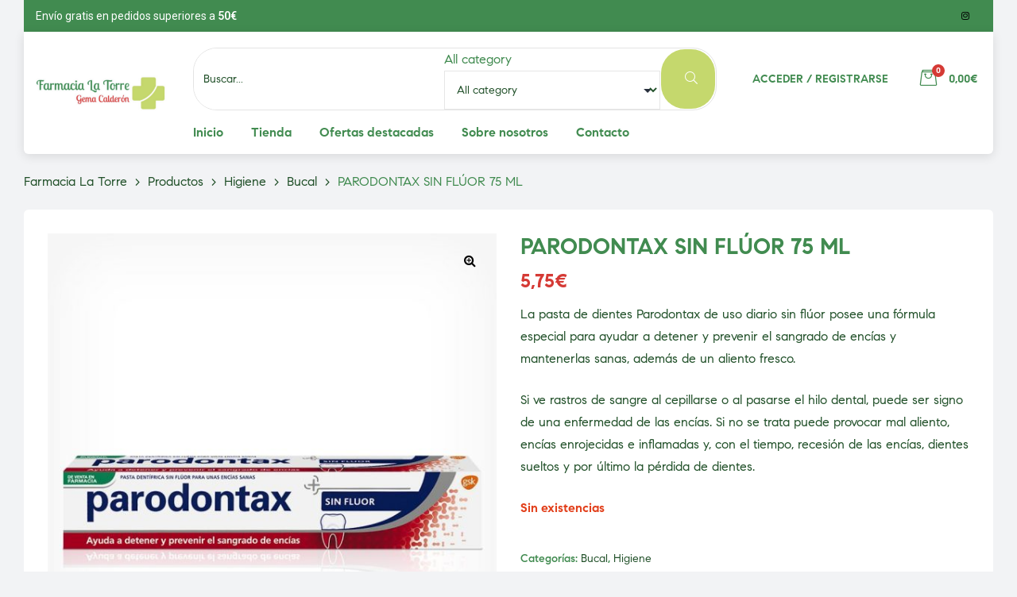

--- FILE ---
content_type: text/html; charset=UTF-8
request_url: https://farmaciagemacalderon.com/producto/parodontax-sin-fluor-75-ml/
body_size: 251955
content:
<!doctype html>
<html lang="es" class="no-js">
<head>
    <meta charset="UTF-8">
    <meta name="viewport" content="width=device-width, initial-scale=1">
    <link rel="profile" href="https://gmpg.org/xfn/11">
	<title>PARODONTAX SIN FLÚOR 75 ML &#8211; Farmacia La Torre</title>
<meta name='robots' content='max-image-preview:large' />
<link rel='dns-prefetch' href='//www.googletagmanager.com' />
<link rel="alternate" type="application/rss+xml" title="Farmacia La Torre &raquo; Feed" href="https://farmaciagemacalderon.com/feed/" />
<link rel="alternate" type="application/rss+xml" title="Farmacia La Torre &raquo; Feed de los comentarios" href="https://farmaciagemacalderon.com/comments/feed/" />
<link rel="alternate" type="application/rss+xml" title="Farmacia La Torre &raquo; Comentario PARODONTAX SIN FLÚOR 75 ML del feed" href="https://farmaciagemacalderon.com/producto/parodontax-sin-fluor-75-ml/feed/" />
<link rel="alternate" title="oEmbed (JSON)" type="application/json+oembed" href="https://farmaciagemacalderon.com/wp-json/oembed/1.0/embed?url=https%3A%2F%2Ffarmaciagemacalderon.com%2Fproducto%2Fparodontax-sin-fluor-75-ml%2F" />
<link rel="alternate" title="oEmbed (XML)" type="text/xml+oembed" href="https://farmaciagemacalderon.com/wp-json/oembed/1.0/embed?url=https%3A%2F%2Ffarmaciagemacalderon.com%2Fproducto%2Fparodontax-sin-fluor-75-ml%2F&#038;format=xml" />
		<!-- This site uses the Google Analytics by MonsterInsights plugin v9.11.1 - Using Analytics tracking - https://www.monsterinsights.com/ -->
		<!-- Nota: MonsterInsights no está actualmente configurado en este sitio. El dueño del sitio necesita identificarse usando su cuenta de Google Analytics en el panel de ajustes de MonsterInsights. -->
					<!-- No tracking code set -->
				<!-- / Google Analytics by MonsterInsights -->
		<style id='wp-img-auto-sizes-contain-inline-css'>
img:is([sizes=auto i],[sizes^="auto," i]){contain-intrinsic-size:3000px 1500px}
/*# sourceURL=wp-img-auto-sizes-contain-inline-css */
</style>
<link rel='stylesheet' id='font-awesome-css' href='https://farmaciagemacalderon.com/wp-content/plugins/brands-for-woocommerce/berocket/assets/css/font-awesome.min.css?ver=6.9' media='all' />
<link rel='stylesheet' id='berocket_product_brand_style-css' href='https://farmaciagemacalderon.com/wp-content/plugins/brands-for-woocommerce/css/frontend.css?ver=3.8.5' media='all' />
<link rel='stylesheet' id='elementor-frontend-css' href='https://farmaciagemacalderon.com/wp-content/plugins/elementor/assets/css/frontend.min.css?ver=3.25.10' media='all' />
<link rel='stylesheet' id='elementor-post-60-css' href='https://farmaciagemacalderon.com/wp-content/uploads/elementor/css/post-60.css?ver=1732812771' media='all' />
<link rel='stylesheet' id='e-animation-grow-css' href='https://farmaciagemacalderon.com/wp-content/plugins/elementor/assets/lib/animations/styles/e-animation-grow.min.css?ver=3.25.10' media='all' />
<link rel='stylesheet' id='elementor-post-61-css' href='https://farmaciagemacalderon.com/wp-content/uploads/elementor/css/post-61.css?ver=1732812771' media='all' />
<link rel='stylesheet' id='e-apple-webkit-css' href='https://farmaciagemacalderon.com/wp-content/plugins/elementor/assets/css/conditionals/apple-webkit.min.css?ver=3.25.10' media='all' />
<link rel='stylesheet' id='widget-heading-css' href='https://farmaciagemacalderon.com/wp-content/plugins/elementor/assets/css/widget-heading.min.css?ver=3.25.10' media='all' />
<link rel='stylesheet' id='widget-image-css' href='https://farmaciagemacalderon.com/wp-content/plugins/elementor/assets/css/widget-image.min.css?ver=3.25.10' media='all' />
<link rel='stylesheet' id='widget-social-icons-css' href='https://farmaciagemacalderon.com/wp-content/plugins/elementor/assets/css/widget-social-icons.min.css?ver=3.25.10' media='all' />
<link rel='stylesheet' id='widget-text-editor-css' href='https://farmaciagemacalderon.com/wp-content/plugins/elementor/assets/css/widget-text-editor.min.css?ver=3.25.10' media='all' />
<link rel='stylesheet' id='widget-icon-box-css' href='https://farmaciagemacalderon.com/wp-content/plugins/elementor/assets/css/widget-icon-box.min.css?ver=3.25.10' media='all' />
<style id='wp-emoji-styles-inline-css'>

	img.wp-smiley, img.emoji {
		display: inline !important;
		border: none !important;
		box-shadow: none !important;
		height: 1em !important;
		width: 1em !important;
		margin: 0 0.07em !important;
		vertical-align: -0.1em !important;
		background: none !important;
		padding: 0 !important;
	}
/*# sourceURL=wp-emoji-styles-inline-css */
</style>
<link rel='stylesheet' id='wp-block-library-css' href='https://farmaciagemacalderon.com/wp-includes/css/dist/block-library/style.min.css?ver=6.9' media='all' />
<link rel='stylesheet' id='wc-blocks-style-css' href='https://farmaciagemacalderon.com/wp-content/plugins/woocommerce/assets/client/blocks/wc-blocks.css?ver=wc-9.4.4' media='all' />
<style id='global-styles-inline-css'>
:root{--wp--preset--aspect-ratio--square: 1;--wp--preset--aspect-ratio--4-3: 4/3;--wp--preset--aspect-ratio--3-4: 3/4;--wp--preset--aspect-ratio--3-2: 3/2;--wp--preset--aspect-ratio--2-3: 2/3;--wp--preset--aspect-ratio--16-9: 16/9;--wp--preset--aspect-ratio--9-16: 9/16;--wp--preset--color--black: #000000;--wp--preset--color--cyan-bluish-gray: #abb8c3;--wp--preset--color--white: #ffffff;--wp--preset--color--pale-pink: #f78da7;--wp--preset--color--vivid-red: #cf2e2e;--wp--preset--color--luminous-vivid-orange: #ff6900;--wp--preset--color--luminous-vivid-amber: #fcb900;--wp--preset--color--light-green-cyan: #7bdcb5;--wp--preset--color--vivid-green-cyan: #00d084;--wp--preset--color--pale-cyan-blue: #8ed1fc;--wp--preset--color--vivid-cyan-blue: #0693e3;--wp--preset--color--vivid-purple: #9b51e0;--wp--preset--gradient--vivid-cyan-blue-to-vivid-purple: linear-gradient(135deg,rgb(6,147,227) 0%,rgb(155,81,224) 100%);--wp--preset--gradient--light-green-cyan-to-vivid-green-cyan: linear-gradient(135deg,rgb(122,220,180) 0%,rgb(0,208,130) 100%);--wp--preset--gradient--luminous-vivid-amber-to-luminous-vivid-orange: linear-gradient(135deg,rgb(252,185,0) 0%,rgb(255,105,0) 100%);--wp--preset--gradient--luminous-vivid-orange-to-vivid-red: linear-gradient(135deg,rgb(255,105,0) 0%,rgb(207,46,46) 100%);--wp--preset--gradient--very-light-gray-to-cyan-bluish-gray: linear-gradient(135deg,rgb(238,238,238) 0%,rgb(169,184,195) 100%);--wp--preset--gradient--cool-to-warm-spectrum: linear-gradient(135deg,rgb(74,234,220) 0%,rgb(151,120,209) 20%,rgb(207,42,186) 40%,rgb(238,44,130) 60%,rgb(251,105,98) 80%,rgb(254,248,76) 100%);--wp--preset--gradient--blush-light-purple: linear-gradient(135deg,rgb(255,206,236) 0%,rgb(152,150,240) 100%);--wp--preset--gradient--blush-bordeaux: linear-gradient(135deg,rgb(254,205,165) 0%,rgb(254,45,45) 50%,rgb(107,0,62) 100%);--wp--preset--gradient--luminous-dusk: linear-gradient(135deg,rgb(255,203,112) 0%,rgb(199,81,192) 50%,rgb(65,88,208) 100%);--wp--preset--gradient--pale-ocean: linear-gradient(135deg,rgb(255,245,203) 0%,rgb(182,227,212) 50%,rgb(51,167,181) 100%);--wp--preset--gradient--electric-grass: linear-gradient(135deg,rgb(202,248,128) 0%,rgb(113,206,126) 100%);--wp--preset--gradient--midnight: linear-gradient(135deg,rgb(2,3,129) 0%,rgb(40,116,252) 100%);--wp--preset--font-size--small: 13px;--wp--preset--font-size--medium: 20px;--wp--preset--font-size--large: 36px;--wp--preset--font-size--x-large: 42px;--wp--preset--font-family--inter: "Inter", sans-serif;--wp--preset--font-family--cardo: Cardo;--wp--preset--spacing--20: 0.44rem;--wp--preset--spacing--30: 0.67rem;--wp--preset--spacing--40: 1rem;--wp--preset--spacing--50: 1.5rem;--wp--preset--spacing--60: 2.25rem;--wp--preset--spacing--70: 3.38rem;--wp--preset--spacing--80: 5.06rem;--wp--preset--shadow--natural: 6px 6px 9px rgba(0, 0, 0, 0.2);--wp--preset--shadow--deep: 12px 12px 50px rgba(0, 0, 0, 0.4);--wp--preset--shadow--sharp: 6px 6px 0px rgba(0, 0, 0, 0.2);--wp--preset--shadow--outlined: 6px 6px 0px -3px rgb(255, 255, 255), 6px 6px rgb(0, 0, 0);--wp--preset--shadow--crisp: 6px 6px 0px rgb(0, 0, 0);}:where(.is-layout-flex){gap: 0.5em;}:where(.is-layout-grid){gap: 0.5em;}body .is-layout-flex{display: flex;}.is-layout-flex{flex-wrap: wrap;align-items: center;}.is-layout-flex > :is(*, div){margin: 0;}body .is-layout-grid{display: grid;}.is-layout-grid > :is(*, div){margin: 0;}:where(.wp-block-columns.is-layout-flex){gap: 2em;}:where(.wp-block-columns.is-layout-grid){gap: 2em;}:where(.wp-block-post-template.is-layout-flex){gap: 1.25em;}:where(.wp-block-post-template.is-layout-grid){gap: 1.25em;}.has-black-color{color: var(--wp--preset--color--black) !important;}.has-cyan-bluish-gray-color{color: var(--wp--preset--color--cyan-bluish-gray) !important;}.has-white-color{color: var(--wp--preset--color--white) !important;}.has-pale-pink-color{color: var(--wp--preset--color--pale-pink) !important;}.has-vivid-red-color{color: var(--wp--preset--color--vivid-red) !important;}.has-luminous-vivid-orange-color{color: var(--wp--preset--color--luminous-vivid-orange) !important;}.has-luminous-vivid-amber-color{color: var(--wp--preset--color--luminous-vivid-amber) !important;}.has-light-green-cyan-color{color: var(--wp--preset--color--light-green-cyan) !important;}.has-vivid-green-cyan-color{color: var(--wp--preset--color--vivid-green-cyan) !important;}.has-pale-cyan-blue-color{color: var(--wp--preset--color--pale-cyan-blue) !important;}.has-vivid-cyan-blue-color{color: var(--wp--preset--color--vivid-cyan-blue) !important;}.has-vivid-purple-color{color: var(--wp--preset--color--vivid-purple) !important;}.has-black-background-color{background-color: var(--wp--preset--color--black) !important;}.has-cyan-bluish-gray-background-color{background-color: var(--wp--preset--color--cyan-bluish-gray) !important;}.has-white-background-color{background-color: var(--wp--preset--color--white) !important;}.has-pale-pink-background-color{background-color: var(--wp--preset--color--pale-pink) !important;}.has-vivid-red-background-color{background-color: var(--wp--preset--color--vivid-red) !important;}.has-luminous-vivid-orange-background-color{background-color: var(--wp--preset--color--luminous-vivid-orange) !important;}.has-luminous-vivid-amber-background-color{background-color: var(--wp--preset--color--luminous-vivid-amber) !important;}.has-light-green-cyan-background-color{background-color: var(--wp--preset--color--light-green-cyan) !important;}.has-vivid-green-cyan-background-color{background-color: var(--wp--preset--color--vivid-green-cyan) !important;}.has-pale-cyan-blue-background-color{background-color: var(--wp--preset--color--pale-cyan-blue) !important;}.has-vivid-cyan-blue-background-color{background-color: var(--wp--preset--color--vivid-cyan-blue) !important;}.has-vivid-purple-background-color{background-color: var(--wp--preset--color--vivid-purple) !important;}.has-black-border-color{border-color: var(--wp--preset--color--black) !important;}.has-cyan-bluish-gray-border-color{border-color: var(--wp--preset--color--cyan-bluish-gray) !important;}.has-white-border-color{border-color: var(--wp--preset--color--white) !important;}.has-pale-pink-border-color{border-color: var(--wp--preset--color--pale-pink) !important;}.has-vivid-red-border-color{border-color: var(--wp--preset--color--vivid-red) !important;}.has-luminous-vivid-orange-border-color{border-color: var(--wp--preset--color--luminous-vivid-orange) !important;}.has-luminous-vivid-amber-border-color{border-color: var(--wp--preset--color--luminous-vivid-amber) !important;}.has-light-green-cyan-border-color{border-color: var(--wp--preset--color--light-green-cyan) !important;}.has-vivid-green-cyan-border-color{border-color: var(--wp--preset--color--vivid-green-cyan) !important;}.has-pale-cyan-blue-border-color{border-color: var(--wp--preset--color--pale-cyan-blue) !important;}.has-vivid-cyan-blue-border-color{border-color: var(--wp--preset--color--vivid-cyan-blue) !important;}.has-vivid-purple-border-color{border-color: var(--wp--preset--color--vivid-purple) !important;}.has-vivid-cyan-blue-to-vivid-purple-gradient-background{background: var(--wp--preset--gradient--vivid-cyan-blue-to-vivid-purple) !important;}.has-light-green-cyan-to-vivid-green-cyan-gradient-background{background: var(--wp--preset--gradient--light-green-cyan-to-vivid-green-cyan) !important;}.has-luminous-vivid-amber-to-luminous-vivid-orange-gradient-background{background: var(--wp--preset--gradient--luminous-vivid-amber-to-luminous-vivid-orange) !important;}.has-luminous-vivid-orange-to-vivid-red-gradient-background{background: var(--wp--preset--gradient--luminous-vivid-orange-to-vivid-red) !important;}.has-very-light-gray-to-cyan-bluish-gray-gradient-background{background: var(--wp--preset--gradient--very-light-gray-to-cyan-bluish-gray) !important;}.has-cool-to-warm-spectrum-gradient-background{background: var(--wp--preset--gradient--cool-to-warm-spectrum) !important;}.has-blush-light-purple-gradient-background{background: var(--wp--preset--gradient--blush-light-purple) !important;}.has-blush-bordeaux-gradient-background{background: var(--wp--preset--gradient--blush-bordeaux) !important;}.has-luminous-dusk-gradient-background{background: var(--wp--preset--gradient--luminous-dusk) !important;}.has-pale-ocean-gradient-background{background: var(--wp--preset--gradient--pale-ocean) !important;}.has-electric-grass-gradient-background{background: var(--wp--preset--gradient--electric-grass) !important;}.has-midnight-gradient-background{background: var(--wp--preset--gradient--midnight) !important;}.has-small-font-size{font-size: var(--wp--preset--font-size--small) !important;}.has-medium-font-size{font-size: var(--wp--preset--font-size--medium) !important;}.has-large-font-size{font-size: var(--wp--preset--font-size--large) !important;}.has-x-large-font-size{font-size: var(--wp--preset--font-size--x-large) !important;}
/*# sourceURL=global-styles-inline-css */
</style>

<style id='classic-theme-styles-inline-css'>
/*! This file is auto-generated */
.wp-block-button__link{color:#fff;background-color:#32373c;border-radius:9999px;box-shadow:none;text-decoration:none;padding:calc(.667em + 2px) calc(1.333em + 2px);font-size:1.125em}.wp-block-file__button{background:#32373c;color:#fff;text-decoration:none}
/*# sourceURL=/wp-includes/css/classic-themes.min.css */
</style>
<link rel='stylesheet' id='contact-form-7-css' href='https://farmaciagemacalderon.com/wp-content/plugins/contact-form-7/includes/css/styles.css?ver=6.0.1' media='all' />
<link rel='stylesheet' id='rs-plugin-settings-css' href='https://farmaciagemacalderon.com/wp-content/plugins/revslider/public/assets/css/rs6.css?ver=6.3.4' media='all' />
<style id='rs-plugin-settings-inline-css'>
#rs-demo-id {}
/*# sourceURL=rs-plugin-settings-inline-css */
</style>
<link rel='stylesheet' id='woof-css' href='https://farmaciagemacalderon.com/wp-content/plugins/woocommerce-products-filter/css/front.css?ver=1.3.6.4' media='all' />
<style id='woof-inline-css'>

.woof_products_top_panel li span, .woof_products_top_panel2 li span{background: url(https://farmaciagemacalderon.com/wp-content/plugins/woocommerce-products-filter/img/delete.png);background-size: 14px 14px;background-repeat: no-repeat;background-position: right;}
.woof_edit_view{
                    display: none;
                }
.widget.WOOF_Widget{
    padding: 20px 0;
}

.woof_list li {
    padding: 0 !important;
}

.woof_list label {
    margin-bottom: 0;
}

.woof_list_checkbox li div {
    margin-top: 0px;
}

.woof_list li {
    display: flex;
    flex-direction: row;
    align-items: center;
    flex-flow: row wrap;
}

.woof_container label {
    display: inline-block !important;
    overflow: hidden;
    white-space: nowrap;
    text-overflow: ellipsis;
    max-width: 75%;
}

.woof_childs_list_opener {
    margin-left: auto;
}

.woof_childs_list_opener span {
    margin-top: 5px;
    margin-left: 5px;
}

.woof_childs_list{
    width: 100%;
    margin: 0px 0 5px 15px !important;
    padding-top: 0 !important;
}

.woof_submit_search_form_container {
    display: flex;
    justify-content: space-between;
    flex-flow: row-reverse;
}

.woof_submit_search_form_container button.button {
    background: #418b50;
    border-radius: 6px;
    border: 0;
    color: white;
    padding: 0 20px;
}

.woof_submit_search_form_container button.woof_reset_search_form{
    background: red;
}

.woof_text_search_container {
    margin: 0 0 20px 0;
}
/*# sourceURL=woof-inline-css */
</style>
<link rel='stylesheet' id='chosen-drop-down-css' href='https://farmaciagemacalderon.com/wp-content/plugins/woocommerce-products-filter/js/chosen/chosen.min.css?ver=1.3.6.4' media='all' />
<link rel='stylesheet' id='plainoverlay-css' href='https://farmaciagemacalderon.com/wp-content/plugins/woocommerce-products-filter/css/plainoverlay.css?ver=1.3.6.4' media='all' />
<link rel='stylesheet' id='icheck-jquery-color-flat-css' href='https://farmaciagemacalderon.com/wp-content/plugins/woocommerce-products-filter/js/icheck/skins/flat/_all.css?ver=1.3.6.4' media='all' />
<link rel='stylesheet' id='icheck-jquery-color-square-css' href='https://farmaciagemacalderon.com/wp-content/plugins/woocommerce-products-filter/js/icheck/skins/square/_all.css?ver=1.3.6.4' media='all' />
<link rel='stylesheet' id='icheck-jquery-color-minimal-css' href='https://farmaciagemacalderon.com/wp-content/plugins/woocommerce-products-filter/js/icheck/skins/minimal/_all.css?ver=1.3.6.4' media='all' />
<link rel='stylesheet' id='woof_by_author_html_items-css' href='https://farmaciagemacalderon.com/wp-content/plugins/woocommerce-products-filter/ext/by_author/css/by_author.css?ver=1.3.6.4' media='all' />
<link rel='stylesheet' id='woof_by_instock_html_items-css' href='https://farmaciagemacalderon.com/wp-content/plugins/woocommerce-products-filter/ext/by_instock/css/by_instock.css?ver=1.3.6.4' media='all' />
<link rel='stylesheet' id='woof_by_onsales_html_items-css' href='https://farmaciagemacalderon.com/wp-content/plugins/woocommerce-products-filter/ext/by_onsales/css/by_onsales.css?ver=1.3.6.4' media='all' />
<link rel='stylesheet' id='woof_by_text_html_items-css' href='https://farmaciagemacalderon.com/wp-content/plugins/woocommerce-products-filter/ext/by_text/assets/css/front.css?ver=1.3.6.4' media='all' />
<link rel='stylesheet' id='woof_label_html_items-css' href='https://farmaciagemacalderon.com/wp-content/plugins/woocommerce-products-filter/ext/label/css/html_types/label.css?ver=1.3.6.4' media='all' />
<link rel='stylesheet' id='woof_select_radio_check_html_items-css' href='https://farmaciagemacalderon.com/wp-content/plugins/woocommerce-products-filter/ext/select_radio_check/css/html_types/select_radio_check.css?ver=1.3.6.4' media='all' />
<link rel='stylesheet' id='woof_sd_html_items_checkbox-css' href='https://farmaciagemacalderon.com/wp-content/plugins/woocommerce-products-filter/ext/smart_designer/css/elements/checkbox.css?ver=1.3.6.4' media='all' />
<link rel='stylesheet' id='woof_sd_html_items_radio-css' href='https://farmaciagemacalderon.com/wp-content/plugins/woocommerce-products-filter/ext/smart_designer/css/elements/radio.css?ver=1.3.6.4' media='all' />
<link rel='stylesheet' id='woof_sd_html_items_switcher-css' href='https://farmaciagemacalderon.com/wp-content/plugins/woocommerce-products-filter/ext/smart_designer/css/elements/switcher.css?ver=1.3.6.4' media='all' />
<link rel='stylesheet' id='woof_sd_html_items_color-css' href='https://farmaciagemacalderon.com/wp-content/plugins/woocommerce-products-filter/ext/smart_designer/css/elements/color.css?ver=1.3.6.4' media='all' />
<link rel='stylesheet' id='woof_sd_html_items_tooltip-css' href='https://farmaciagemacalderon.com/wp-content/plugins/woocommerce-products-filter/ext/smart_designer/css/tooltip.css?ver=1.3.6.4' media='all' />
<link rel='stylesheet' id='woof_sd_html_items_front-css' href='https://farmaciagemacalderon.com/wp-content/plugins/woocommerce-products-filter/ext/smart_designer/css/front.css?ver=1.3.6.4' media='all' />
<link rel='stylesheet' id='woof-switcher23-css' href='https://farmaciagemacalderon.com/wp-content/plugins/woocommerce-products-filter/css/switcher.css?ver=1.3.6.4' media='all' />
<link rel='stylesheet' id='photoswipe-css' href='https://farmaciagemacalderon.com/wp-content/plugins/woocommerce/assets/css/photoswipe/photoswipe.min.css?ver=9.4.4' media='all' />
<link rel='stylesheet' id='photoswipe-default-skin-css' href='https://farmaciagemacalderon.com/wp-content/plugins/woocommerce/assets/css/photoswipe/default-skin/default-skin.min.css?ver=9.4.4' media='all' />
<style id='woocommerce-inline-inline-css'>
.woocommerce form .form-row .required { visibility: visible; }
/*# sourceURL=woocommerce-inline-inline-css */
</style>
<link rel='stylesheet' id='woo-variation-swatches-css' href='https://farmaciagemacalderon.com/wp-content/plugins/woo-variation-swatches/assets/css/frontend.min.css?ver=1732806931' media='all' />
<style id='woo-variation-swatches-inline-css'>
:root {
--wvs-tick:url("data:image/svg+xml;utf8,%3Csvg filter='drop-shadow(0px 0px 2px rgb(0 0 0 / .8))' xmlns='http://www.w3.org/2000/svg'  viewBox='0 0 30 30'%3E%3Cpath fill='none' stroke='%23ffffff' stroke-linecap='round' stroke-linejoin='round' stroke-width='4' d='M4 16L11 23 27 7'/%3E%3C/svg%3E");

--wvs-cross:url("data:image/svg+xml;utf8,%3Csvg filter='drop-shadow(0px 0px 5px rgb(255 255 255 / .6))' xmlns='http://www.w3.org/2000/svg' width='72px' height='72px' viewBox='0 0 24 24'%3E%3Cpath fill='none' stroke='%23ff0000' stroke-linecap='round' stroke-width='0.6' d='M5 5L19 19M19 5L5 19'/%3E%3C/svg%3E");
--wvs-single-product-item-width:30px;
--wvs-single-product-item-height:30px;
--wvs-single-product-item-font-size:16px}
/*# sourceURL=woo-variation-swatches-inline-css */
</style>
<link rel='stylesheet' id='loftloader-lite-animation-css' href='https://farmaciagemacalderon.com/wp-content/plugins/loftloader/assets/css/loftloader.min.css?ver=2024101601' media='all' />
<link rel='stylesheet' id='medilazar-opal-icon-css' href='https://farmaciagemacalderon.com/wp-content/themes/medilazar/assets/css/opal-icons.css?ver=6.9' media='all' />
<link rel='stylesheet' id='medilazar-carousel-css' href='https://farmaciagemacalderon.com/wp-content/themes/medilazar/assets/css/carousel.css?ver=6.9' media='all' />
<link rel='stylesheet' id='opal-boostrap-css' href='https://farmaciagemacalderon.com/wp-content/themes/medilazar/assets/css/opal-boostrap.css?ver=6.9' media='all' />
<link rel='stylesheet' id='medilazar-woocommerce-css' href='https://farmaciagemacalderon.com/wp-content/themes/medilazar/assets/css/woocommerce.css?ver=6.9' media='all' />
<link rel='stylesheet' id='medilazar-customfont-css' href='https://farmaciagemacalderon.com/wp-content/themes/medilazar/assets/css/customfont.css?ver=6.9' media='all' />
<link rel='stylesheet' id='medilazar-style-css' href='https://farmaciagemacalderon.com/wp-content/themes/medilazar/style.css?ver=6.9' media='all' />
<style id='medilazar-style-inline-css'>
body, input, button, select, textarea{color:#22512a}html { font-size:16px;}.c-heading{color:#418b50;}.c-primary{color:#418b50;}.bg-primary{background-color:#418b50;}.b-primary{border-color:#418b50;}.button-primary:hover{background-color:#31683c;border-color:#31683c;}.c-secondary {color:#d53a35;}.bg-secondary {background-color:#d53a35;}.b-secondary{border-color:#d53a35;}.button-secondary:hover{background-color:#b22924;}blockquote cite,.breadcrumb,.breadcrumb a,input[type="text"]::placeholder,input[type="email"]::placeholder,input[type="url"]::placeholder,input[type="password"]::placeholder,input[type="search"]::placeholder,input[type="number"]::placeholder,input[type="tel"]::placeholder,input[type="range"]::placeholder,input[type="date"]::placeholder,input[type="month"]::placeholder,input[type="week"]::placeholder,input[type="time"]::placeholder,input[type="datetime"]::placeholder,input[type="datetime-local"]::placeholder,input[type="color"]::placeholder,input[type="text"],input[type="email"],input[type="url"],input[type="password"],input[type="search"],input[type="number"],input[type="tel"],input[type="range"],input[type="date"],input[type="month"],input[type="week"],input[type="time"],input[type="datetime"],input[type="datetime-local"],input[type="color"],textarea::placeholder,textarea,.mainmenu-container li a span,.tags-links a,.site-footer a,.c-body,.site-header-account .account-links-menu li a,.site-header-account .account-dashboard li a,.comment-form a,.tagcloud a,.cart-collaterals .cart_totals th,#payment .payment_methods li.woocommerce-notice,#payment .payment_methods li.woocommerce-notice--info,#payment .payment_methods li.woocommerce-info,table.woocommerce-checkout-review-order-table th,.opal-style-1.search-form-wapper .search-submit span,.opal-style-1.search-form-wapper .search-submit span:before,.elementor-nav-menu--dropdown a,.elementor-search-form--skin-minimal .elementor-search-form__icon,.woocommerce-shipping-fields .select2-container--default .select2-selection--single .select2-selection__rendered,.woocommerce-billing-fields .select2-container--default .select2-selection--single .select2-selection__rendered,.opal-currency_switcher .list-currency button[type="submit"],li.product .posted_in a,.select-items div,.single-product div.type-product .summary .price del,.single-product div.type-product .product_meta .tagged_as a,.single-product div.type-product .product_meta .posted_in a,.single-product div.type-product .product_meta .sku,.single-product div.type-product .pbr-social-share a:not(:hover) {color:#22512a; }.button-outline,.woo-variation-swatches .variable-items-wrapper .button-variable-item:not(.radio-variable-item),.btn-link,.elementor-element .elementor-button-link .elementor-button,.button-link,.elementor-wpcf7-button-link input[type="button"][type="submit"],.elementor-wpcf7-button-link input[type="submit"],.elementor-wpcf7-button-link button[type="submit"],.mailchimp-button-link button,.mailchimp-button-link button[type="submit"],.mailchimp-button-link input[type="submit"],.widget-area strong,h1,.site-title,h2,h3,.page-header .page-title,h4,h5,h6,.h1,.h2,.h3,.h4,.h5,.h6,.tags-links .tags-title,blockquote,.breadcrumb li.current,.breadcrumb li .current-item,.breadcrumb > span.current,.breadcrumb > span .current-item,.form-group .form-row label,label,th,a,.main-navigation .top-menu > li > a,.menu-toggle,.vertical-navigation ul.menu > li > a,.page-numbers.next:not(ul),.page-numbers.prev:not(ul),.header-search .search-button,.entry-meta .author a:not(:hover),.pbr-social-share a,.entry-content blockquote cite a,.entry-content dt,.entry-content th,.site-header-account > a i,.site-header-account > a .text-account,.site-header-account > a .submenu-indicator,.comment-content strong,.comment-author,.comment-author a,.comment-metadata a.comment-edit-link,.comment-reply-link,.comment-content table th,.comment-content dt,.widget_search button[type="submit"],.widget_meta a,.widget_pages a,.widget_archive a,.widget_categories a,.widget_nav_menu a,.c-heading,fieldset legend,.post-navigation .nav-link a,.author-wrapper .author-name,.search .site-content .page-title,#secondary .widget_product_categories .current-cat > a,#secondary .widget_product_categories .current-cat > .count,.widget_recent_entries li.item-recent-post a,table.shop_table_responsive tbody th,.filter-close,table.cart:not(.wishlist_table) th,.cart-collaterals .cart_totals .order-total .woocommerce-Price-amount,.cart-collaterals .cart_totals .amount,.woocommerce-checkout .woocommerce-form-coupon-toggle .woocommerce-info,#payment .payment_methods > .wc_payment_method > label,table.woocommerce-checkout-review-order-table .order-total .woocommerce-Price-amount,table.woocommerce-checkout-review-order-table .product-name,.woocommerce-billing-fields label,.woocommerce-billing-fields > h3,.page-header .woocommerce-billing-fields > .page-title,.woocommerce-additional-fields label,.cart th,.shop_table th,.woocommerce-account .woocommerce-MyAccount-content strong,.woocommerce-account .woocommerce-MyAccount-content .woocommerce-Price-amount,.osf-sorting .gridlist-toggle a.active,.osf-sorting .gridlist-toggle a:hover,#reviews .commentlist li .woocommerce-review__author,.woocommerce-Tabs-panel table.shop_attributes th,#osf-accordion-container table.shop_attributes th,.single-product div.type-product .quantity_label,.single-product div.type-product form.cart .quantity,.single-product div.type-product table.variations label,.woocommerce-tabs ul.tabs li a,.woocommerce-tabs#osf-accordion-container [data-accordion] [data-control],.woocommerce-widget-layered-nav .osf-label-type,.woo-variation-swatches-stylesheet-disabled .variable-items-wrapper .variable-item:not(.radio-variable-item).button-variable-item:not(.disabled) .variable-item-span,.elementor-element .elementor-widget-wp-widget-recent-posts .title-post a,.elementor-featured-box-wrapper .elementor-featured-box-icon i,.elementor-featured-box-wrapper .elementor-featured-box-title,.elementor-widget-opal-image-hotspots .elementor-accordion .elementor-tab-title,.elementor-nav-menu--main .elementor-nav-menu a,.elementor-price-table__currency,.elementor-price-table__integer-part,.elementor-price-table__feature-inner span.item-active,.elementor-price-table__period,.countdown-times b,.elementor-progress-percentage,.elementor-widget-progress .elementor-title,.elementor-teams-wrapper .elementor-team-name,.elementor-widget-opal-testimonials .elementor-testimonial-title,.elementor-widget-opal-testimonials .elementor-testimonial-name,.header-button i,.header-button .title,.header-button .count-text,.header-button .amount,.header-button .text-wishlist,.wishlist_table .product-price,.stock .label,li.product h2 a,li.product h3 a,li.product .page-header .page-title a,.page-header li.product .page-title a,li.product .woocommerce-loop-product__title a,.shop-action .yith-wcqv-button,.shop-action .yith-wcwl-add-to-wishlist > div > a,.shop-action .compare,.single-product div.type-product .product_meta,.single-product div.type-product .pbr-social-share .social-share-header,.widget_price_filter .price_slider_amount {color:#418b50; }.button-custom:hover i,.breadcrumb a:hover,.breadcrumb a:hover span,.list-check li:before,.main-navigation .top-menu > li:hover > a,.main-navigation .top-menu > li:active > a,.main-navigation .top-menu > li:focus > a,.mainmenu-container li.current-menu-item > a,.mainmenu-container li.current-menu-parent > a,.mainmenu-container .menu-item > a:hover,.page-numbers:not(ul),.page-numbers.next:not(ul):hover,.page-numbers.prev:not(ul):hover,.site-header .header-group .search-submit:hover,.site-header .header-group .search-submit:focus,.entry-header .entry-title a:hover,.entry-meta a,.entry-meta .entry-date,.entry-meta .meta-inner i,.pbr-social-share a:hover,.post-navigation > div:hover .nav-title,.post-navigation > div:hover a,.post-navigation > div:hover b,.site-header-account > a:hover i,.site-header-account > a:hover .text-account,.site-header-account > a:hover .submenu-indicator,.comment-author a:hover,.comment-metadata a:hover,.title-with-icon:before,.widget_recent_entries li a:hover,.widget_recent_entries li a:active,.widget_recent_entries .post-date,.button-outline-primary,.cat-links a,.elementor-wpcf7-button-outline_primary input[type="button"],.elementor-wpcf7-button-outline_primary input[type="submit"],.elementor-wpcf7-button-outline_primary button[type="submit"],.mailchimp-button-outline_primary button,.mailchimp-button-outline_primary button[type="submit"],.mailchimp-button-outline_primary input[type="submit"],.elementor-element .elementor-button-outline_primary .elementor-button,.c-primary,.mainmenu-container ul ul .menu-item > a:hover,.mainmenu-container ul ul .menu-item > a:active,.mainmenu-container ul ul .menu-item > a:focus,.navigation-button .menu-toggle:hover,.navigation-button .menu-toggle:focus,.entry-content blockquote cite a:hover,.site-header-account .account-dropdown a.register-link,.site-header-account .account-dropdown a.lostpass-link,.comment-form a:hover,#secondary .elementor-widget-container h5:first-of-type,.elementor-featured-box-wrapper:hover .elementor-featured-box-icon i:before,.elementor-nav-menu-popup .mfp-close,.site-header-cart .widget_shopping_cart .product_list_widget li a:hover,.site-header-cart .widget_shopping_cart .product_list_widget li a:focus,.site-header-cart .shopping_cart_nav .product_list_widget li a:hover,.site-header-cart .shopping_cart_nav .product_list_widget li a:focus,.woocommerce-checkout .woocommerce-form-coupon-toggle .woocommerce-info a,.woocommerce-checkout .woocommerce-form-coupon-toggle .woocommerce-info a:hover,.woocommerce-privacy-policy-link,.opal-currency_switcher .list-currency button[type="submit"]:hover,.opal-currency_switcher .list-currency li.active button[type="submit"],ul.products li .posfed_in a:hover,ul.products li.product .posfed_in a:hover,.select-items div:hover,.single-product div.type-product .woocommerce-product-gallery .woocommerce-product-gallery__trigger:hover,.woocommerce-tabs ul.tabs li a:hover,.woocommerce-tabs ul.tabs li.active a,.button-wrapper #chart-button,.product_list_widget a:hover,.product_list_widget a:active,.product_list_widget a:focus,.woocommerce-product-list-3 a:hover,.woocommerce-product-list-3 a:active,.woocommerce-product-list-3 a:focus,#secondary .elementor-widget-wp-widget-recent-posts a,.elementor-element .elementor-widget-wp-widget-recent-posts .title-post a:hover,.elementor-brand-wrapper .elementor-brand-description,.contactform-content .form-title,.elementor-opal-countdown-wrapper .elementor-countdown-digits,.elementor-widget-icon-box.elementor-view-framed:hover .elementor-icon,.elementor-widget-icon-box.elementor-view-framed:not(:hover) .elementor-icon,.elementor-widget-icon-box.elementor-view-default:hover .elementor-icon,.elementor-widget-icon-box.elementor-view-default:not(:hover) .elementor-icon,.elementor-widget-icon-box:hover .elementor-icon-box-title,.elementor-widget.elementor-widget-icon-list .elementor-icon-list-item:not(:hover) i,.elementor-widget.elementor-widget-icon-list .elementor-icon-list-item:not(:hover) .elementor-icon-list-text,.elementor-widget.elementor-widget-icon-list .elementor-icon-list-item:hover i,.elementor-widget.elementor-widget-icon-list .elementor-icon-list-item:hover .elementor-icon-list-text,.elementor-widget-icon.elementor-view-default .elementor-icon,.elementor-widget-icon.elementor-view-framed .elementor-icon,.elementor-widget-opal-image-hotspots .elementor-accordion .elementor-tab-title.elementor-active,.elementor-nav-menu--main.elementor-nav-menu--layout-horizontal .elementor-nav-menu a.elementor-sub-item.elementor-item-active,.elementor-nav-menu--main .elementor-item.highlighted,.elementor-nav-menu--main .elementor-item.elementor-item-active,.elementor-nav-menu--main .elementor-item:hover,.elementor-nav-menu--main .elementor-item:focus,.elementor-nav-menu--main .current-menu-ancestor .elementor-item.has-submenu,.elementor-nav-menu--main .current-menu-item > .elementor-item,.elementor-nav-menu--popup .elementor-item.highlighted,.elementor-nav-menu--popup .elementor-item.elementor-item-active,.elementor-nav-menu--popup .elementor-item:hover,.elementor-nav-menu--popup .elementor-item:focus,.elementor-nav-menu--popup .elementor-nav-menu--dropdown a:hover,.elementor-nav-menu--popup .elementor-nav-menu--dropdown a.highlighted,.elementor-nav-menu--dropdown:not(.mega-menu) a:hover,.elementor-nav-menu--dropdown:not(.mega-menu) a.highlighted,.elementor-nav-menu--dropdown:not(.mega-menu) a.has-submenu,.elementor-menu-toggle:hover i,.elementor-menu-toggle:hover .menu-toggle-title,.elementor-widget-opal-phone:not(:hover) i,.elementor-widget-opal-phone:not(:hover) .elementor-phone-title,.elementor-widget-opal-phone:not(:hover) .elementor-phone-subtitle,.portfolio .portfolio-content .entry-title a:hover,.portfolio .entry-category a:hover,.elementor-portfolio-style-overlay .portfolio .portfolio-content .entry-title a:hover,.elementor-portfolio-style-overlay .portfolio .portfolio-content .entry-category a:hover,.elementor-portfolio__filter:hover,.single-portfolio-navigation .nav-link:hover span,.elementor-button-default .elementor-button,.elementor-search-form--skin-full_screen .elementor-search-form__toggle:hover,.elementor-widget-social-icons.elementor-social-custom .elementor-social-icon:hover i,.elementor-teams-wrapper .elementor-team-name:hover,.elementor-video-icon,.header-button:hover i,.header-button:hover .title,.header-button:hover .count-text,.header-button:hover .amount,.header-button:hover .text-wishlist,.filter-toggle:hover,.stock.in-stock .stock-availability,.woocommerce-MyAccount-navigation ul li.is-active a,.shop-action .yith-wcwl-add-to-wishlist > div.yith-wcwl-wishlistexistsbrowse > a:not(:hover),.shop-action .yith-wcwl-add-to-wishlist > div.yith-wcwl-wishlistaddedbrowse > a:not(:hover),.single-product div.type-product .entry-summary .yith-wcwl-add-to-wishlist > div.yith-wcwl-wishlistexistsbrowse > a:not(:hover),.single-product div.type-product .entry-summary .yith-wcwl-add-to-wishlist > div.yith-wcwl-wishlistaddedbrowse > a:not(:hover) {color:#418b50; }.f-primary {fill:#418b50; }.mp-level::-webkit-scrollbar-thumb,.page-numbers:not(ul):not(.dots):not(.next):not(.prev):hover,.page-numbers:not(ul):not(.dots):not(.next):not(.prev):focus,.page-numbers.current:not(ul):not(.dots):not(.next):not(.prev),.more-link i,.more-link:after,.page-links a:hover .page-number,.page-links a:focus .page-number,.page-links .current .page-number,.page-links > .page-number,.scrollup,.tagcloud a:hover,.tagcloud a:focus,.button-primary,input[type="reset"],input.secondary[type="button"],input.secondary[type="reset"],input.secondary[type="submit"],input[type="button"],input[type="submit"],button[type="submit"],.secondary-button .search-submit,.elementor-wpcf7-button-primary input[type="button"][type="submit"],.elementor-wpcf7-button-primary input[type="submit"],.elementor-wpcf7-button-primary button[type="submit"],.mailchimp-button-primary button,.mailchimp-button-primary button[type="submit"],.mailchimp-button-primary input[type="submit"],.wc-proceed-to-checkout a.checkout-button,.wishlist_table .product-add-to-cart .add_to_cart,.widget_shopping_cart .buttons .button:nth-child(odd),.button-default:hover,.button-dark:hover,.elementor-element .elementor-button-dark .elementor-button:hover,.elementor-wpcf7-button-dark input:hover[type="submit"],.elementor-wpcf7-button-dark button:hover[type="submit"],.mailchimp-button-dark button:hover,.mailchimp-button-dark input:hover[type="submit"],.button-dark:active,.elementor-element .elementor-button-dark .elementor-button:active,.elementor-wpcf7-button-dark input:active[type="submit"],.elementor-wpcf7-button-dark button:active[type="submit"],.mailchimp-button-dark button:active,.mailchimp-button-dark input:active[type="submit"],.button-dark:focus,.elementor-element .elementor-button-dark .elementor-button:focus,.elementor-wpcf7-button-dark input:focus[type="submit"],.elementor-wpcf7-button-dark button:focus[type="submit"],.mailchimp-button-dark button:focus,.mailchimp-button-dark input:focus[type="submit"],.button-outline-dark:hover,.elementor-element .elementor-button-outline_dark .elementor-button:hover,.button-outline-dark:active,.elementor-element .elementor-button-outline_dark .elementor-button:active,.button-outline-dark:focus,.elementor-element .elementor-button-outline_dark .elementor-button:focus,.button-light:hover,.elementor-element .elementor-button-light .elementor-button:hover,.elementor-wpcf7-button-light input:hover[type="submit"],.elementor-wpcf7-button-light button:hover[type="submit"],.mailchimp-button-light button:hover,.mailchimp-button-light input:hover[type="submit"],.wishlist_table .product-add-to-cart .remove_from_wishlist:hover,.wishlist_table.mobile li .additional-info-wrapper a.remove_from_wishlist:hover,.button-light:active,.elementor-element .elementor-button-light .elementor-button:active,.elementor-wpcf7-button-light input:active[type="submit"],.elementor-wpcf7-button-light button:active[type="submit"],.mailchimp-button-light button:active,.mailchimp-button-light input:active[type="submit"],.wishlist_table .product-add-to-cart .remove_from_wishlist:active,.wishlist_table.mobile li .additional-info-wrapper a.remove_from_wishlist:active,.button-light:focus,.elementor-element .elementor-button-light .elementor-button:focus,.elementor-wpcf7-button-light input:focus[type="submit"],.elementor-wpcf7-button-light button:focus[type="submit"],.mailchimp-button-light button:focus,.mailchimp-button-light input:focus[type="submit"],.wishlist_table .product-add-to-cart .remove_from_wishlist:focus,.wishlist_table.mobile li .additional-info-wrapper a.remove_from_wishlist:focus,.elementor-element .elementor-button-primary .elementor-button,.button-outline:hover,.woo-variation-swatches .variable-items-wrapper .button-variable-item:hover:not(.radio-variable-item),.button-outline:active,.woo-variation-swatches .variable-items-wrapper .button-variable-item:active:not(.radio-variable-item),.button-outline.active,.woo-variation-swatches .variable-items-wrapper .active.button-variable-item:not(.radio-variable-item),.show > .button-outline.dropdown-toggle,.woo-variation-swatches .variable-items-wrapper .show > .dropdown-toggle.button-variable-item:not(.radio-variable-item),.button-outline-primary:hover,.cat-links a:hover,.elementor-wpcf7-button-outline_primary input:hover[type="button"],.elementor-wpcf7-button-outline_primary input:hover[type="submit"],.elementor-wpcf7-button-outline_primary button:hover[type="submit"],.mailchimp-button-outline_primary button:hover,.mailchimp-button-outline_primary input:hover[type="submit"],.button-outline-primary:active,.cat-links a:active,.elementor-wpcf7-button-outline_primary input:active[type="button"],.elementor-wpcf7-button-outline_primary input:active[type="submit"],.elementor-wpcf7-button-outline_primary button:active[type="submit"],.mailchimp-button-outline_primary button:active,.mailchimp-button-outline_primary input:active[type="submit"],.button-outline-primary.active,.cat-links a.active,.elementor-wpcf7-button-outline_primary input.active[type="button"],.elementor-wpcf7-button-outline_primary input.active[type="submit"],.elementor-wpcf7-button-outline_primary button.active[type="submit"],.mailchimp-button-outline_primary button.active,.mailchimp-button-outline_primary input.active[type="submit"],.show > .button-outline-primary.dropdown-toggle,.cat-links .show > a.dropdown-toggle,.elementor-wpcf7-button-outline_primary .show > input.dropdown-toggle[type="button"],.elementor-wpcf7-button-outline_primary .show > input.dropdown-toggle[type="submit"],.elementor-wpcf7-button-outline_primary .show > button.dropdown-toggle[type="submit"],.mailchimp-button-outline_primary .show > button.dropdown-toggle,.mailchimp-button-outline_primary .show > input.dropdown-toggle[type="submit"],.elementor-element .elementor-button-outline_primary .elementor-button:hover,.elementor-element .elementor-button-outline_primary .elementor-button:active,.elementor-element .elementor-button-outline_primary .elementor-button:focus,.bg-primary,.owl-theme .owl-nav [class*='owl-']:hover:before,.elementor-element .elementor-button-secondary .elementor-button:after,.elementor-element .elementor-button-outline_secondary .elementor-button:before,.elementor-element .elementor-button-link .elementor-button .elementor-button-icon,.elementor-cta .elementor-cta_circle,.elementor-widget-divider .elementor-divider-separator:before,.elementor-icon-bg-yes .elementor-featured-box-wrapper .elementor-featured-box-icon i:after,.elementor-flip-box__front,.elementor-widget-icon-box.elementor-view-stacked:not(:hover) .elementor-icon,.elementor-widget-icon-box.elementor-view-stacked:hover .elementor-icon,.elementor-text-underline-yes .elementor-icon-list-item:hover .elementor-icon-list-text:before,.elementor-widget-icon.elementor-view-stacked .elementor-icon,.elementor-widget-opal-image-hotspots .scrollbar-inner > .scroll-element .scroll-bar,.opal-image-hotspots-main-icons .opal-image-hotspots-icon,.elementor-widget-opal-image-gallery .gallery-item-overlay,.elementor-widget-opal-image-gallery .elementor-galerry__filter.elementor-active,.elementor-nav-menu--main.elementor-nav-menu--layout-horizontal:not(.e--pointer-framed) .elementor-nav-menu > li.current-menu-parent > a:before,.elementor-nav-menu--main.elementor-nav-menu--layout-horizontal:not(.e--pointer-framed) .elementor-nav-menu > li.current-menu-parent > a:after,.elementor-nav-menu--main.e--pointer-dot .elementor-item.elementor-item-active:before,.elementor-nav-menu--main.e--pointer-dot .elementor-item:not(:hover):before,.elementor-nav-menu--main.e--pointer-dot .elementor-item:hover:before,.elementor-nav-menu--main:not(.e--pointer-framed) .elementor-item.elementor-item-active:before,.elementor-nav-menu--main:not(.e--pointer-framed) .elementor-item.elementor-item-active:after,.elementor-nav-menu--main:not(.e--pointer-framed) .elementor-item:before,.elementor-nav-menu--main:not(.e--pointer-framed) .elementor-item:after,.elementor-nav-menu--popup.e--pointer-dot .elementor-item.elementor-item-active:before,.elementor-nav-menu--popup.e--pointer-dot .elementor-item:hover:before,.e--pointer-dot .elementor-item:before,.e--pointer-underline .elementor-item .menu-title:before,.e--pointer-underline .elementor-item .menu-title:after,.single-portfolio-summary .pbr-social-share a:hover,.opal-product-tooltipster .tooltipster-content,.elementor-teams-wrapper .team-icon-socials a,.timeline-item .timeline-thumbnail:after,.header-button:hover .count,.notification-added-to-cart .ns-content,#payment .place-order .button:hover,.shop-action a[class*="product_type_"]:before,.shop-action .yith-wcqv-button:hover,.shop-action .yith-wcwl-add-to-wishlist > div > a:hover,.shop-action .compare:hover,.single-product[class*="opal-comment-form"] .comment-form .form-submit .submit:hover,.single-product[class*="opal-comment-form"] .comment-form .form-submit .submit:active,.single-product[class*="opal-comment-form"] .comment-form .form-submit .submit:focus,.widget_price_filter .ui-slider .ui-slider-handle,.widget_price_filter .ui-slider .ui-slider-range,.handheld-footer-bar .cart .footer-cart-contents .count {background-color:#418b50; }.button-outline-secondary,.elementor-wpcf7-button-outline_secondary input[type="button"][type="submit"],.elementor-wpcf7-button-outline_secondary input[type="submit"],.elementor-wpcf7-button-outline_secondary button[type="submit"],.mailchimp-button-outline_secondary button,.mailchimp-button-outline_secondary button[type="submit"],.mailchimp-button-outline_secondary input[type="submit"],.elementor-element.elementor-button-link .elementor-button:hover,blockquote:before,input[type="text"]:focus,input[type="email"]:focus,input[type="url"]:focus,input[type="password"]:focus,input[type="search"]:focus,input[type="number"]:focus,input[type="tel"]:focus,input[type="range"]:focus,input[type="date"]:focus,input[type="month"]:focus,input[type="week"]:focus,input[type="time"]:focus,input[type="datetime"]:focus,input[type="datetime-local"]:focus,input[type="color"]:focus,textarea:focus,.tagcloud a:hover,.tagcloud a:focus,.button-primary,input[type="reset"],input.secondary[type="button"],input.secondary[type="reset"],input.secondary[type="submit"],input[type="button"],input[type="submit"],button[type="submit"],.secondary-button .search-submit,.elementor-wpcf7-button-primary input[type="button"][type="submit"],.elementor-wpcf7-button-primary input[type="submit"],.elementor-wpcf7-button-primary button[type="submit"],.mailchimp-button-primary button,.mailchimp-button-primary button[type="submit"],.mailchimp-button-primary input[type="submit"],.wc-proceed-to-checkout a.checkout-button,.wishlist_table .product-add-to-cart .add_to_cart,.widget_shopping_cart .buttons .button:nth-child(odd),.button-default:hover,.button-dark:hover,.elementor-element .elementor-button-dark .elementor-button:hover,.elementor-wpcf7-button-dark input:hover[type="submit"],.elementor-wpcf7-button-dark button:hover[type="submit"],.mailchimp-button-dark button:hover,.mailchimp-button-dark input:hover[type="submit"],.button-dark:active,.elementor-element .elementor-button-dark .elementor-button:active,.elementor-wpcf7-button-dark input:active[type="submit"],.elementor-wpcf7-button-dark button:active[type="submit"],.mailchimp-button-dark button:active,.mailchimp-button-dark input:active[type="submit"],.button-dark:focus,.elementor-element .elementor-button-dark .elementor-button:focus,.elementor-wpcf7-button-dark input:focus[type="submit"],.elementor-wpcf7-button-dark button:focus[type="submit"],.mailchimp-button-dark button:focus,.mailchimp-button-dark input:focus[type="submit"],.button-outline-dark:hover,.elementor-element .elementor-button-outline_dark .elementor-button:hover,.button-outline-dark:active,.elementor-element .elementor-button-outline_dark .elementor-button:active,.button-outline-dark:focus,.elementor-element .elementor-button-outline_dark .elementor-button:focus,.button-light:hover,.elementor-element .elementor-button-light .elementor-button:hover,.elementor-wpcf7-button-light input:hover[type="submit"],.elementor-wpcf7-button-light button:hover[type="submit"],.mailchimp-button-light button:hover,.mailchimp-button-light input:hover[type="submit"],.wishlist_table .product-add-to-cart .remove_from_wishlist:hover,.wishlist_table.mobile li .additional-info-wrapper a.remove_from_wishlist:hover,.button-light:active,.elementor-element .elementor-button-light .elementor-button:active,.elementor-wpcf7-button-light input:active[type="submit"],.elementor-wpcf7-button-light button:active[type="submit"],.mailchimp-button-light button:active,.mailchimp-button-light input:active[type="submit"],.wishlist_table .product-add-to-cart .remove_from_wishlist:active,.wishlist_table.mobile li .additional-info-wrapper a.remove_from_wishlist:active,.button-light:focus,.elementor-element .elementor-button-light .elementor-button:focus,.elementor-wpcf7-button-light input:focus[type="submit"],.elementor-wpcf7-button-light button:focus[type="submit"],.mailchimp-button-light button:focus,.mailchimp-button-light input:focus[type="submit"],.wishlist_table .product-add-to-cart .remove_from_wishlist:focus,.wishlist_table.mobile li .additional-info-wrapper a.remove_from_wishlist:focus,.elementor-element .elementor-button-primary .elementor-button,.button-outline-primary,.cat-links a,.elementor-wpcf7-button-outline_primary input[type="button"],.elementor-wpcf7-button-outline_primary input[type="submit"],.elementor-wpcf7-button-outline_primary button[type="submit"],.mailchimp-button-outline_primary button,.mailchimp-button-outline_primary button[type="submit"],.mailchimp-button-outline_primary input[type="submit"],.elementor-element .elementor-button-outline_primary .elementor-button,.button-outline:hover,.woo-variation-swatches .variable-items-wrapper .button-variable-item:hover:not(.radio-variable-item),.button-outline:active,.woo-variation-swatches .variable-items-wrapper .button-variable-item:active:not(.radio-variable-item),.button-outline.active,.woo-variation-swatches .variable-items-wrapper .active.button-variable-item:not(.radio-variable-item),.show > .button-outline.dropdown-toggle,.woo-variation-swatches .variable-items-wrapper .show > .dropdown-toggle.button-variable-item:not(.radio-variable-item),.button-outline-primary:hover,.cat-links a:hover,.elementor-wpcf7-button-outline_primary input:hover[type="button"],.elementor-wpcf7-button-outline_primary input:hover[type="submit"],.elementor-wpcf7-button-outline_primary button:hover[type="submit"],.mailchimp-button-outline_primary button:hover,.mailchimp-button-outline_primary input:hover[type="submit"],.button-outline-primary:active,.cat-links a:active,.elementor-wpcf7-button-outline_primary input:active[type="button"],.elementor-wpcf7-button-outline_primary input:active[type="submit"],.elementor-wpcf7-button-outline_primary button:active[type="submit"],.mailchimp-button-outline_primary button:active,.mailchimp-button-outline_primary input:active[type="submit"],.button-outline-primary.active,.cat-links a.active,.elementor-wpcf7-button-outline_primary input.active[type="button"],.elementor-wpcf7-button-outline_primary input.active[type="submit"],.elementor-wpcf7-button-outline_primary button.active[type="submit"],.mailchimp-button-outline_primary button.active,.mailchimp-button-outline_primary input.active[type="submit"],.show > .button-outline-primary.dropdown-toggle,.cat-links .show > a.dropdown-toggle,.elementor-wpcf7-button-outline_primary .show > input.dropdown-toggle[type="button"],.elementor-wpcf7-button-outline_primary .show > input.dropdown-toggle[type="submit"],.elementor-wpcf7-button-outline_primary .show > button.dropdown-toggle[type="submit"],.mailchimp-button-outline_primary .show > button.dropdown-toggle,.mailchimp-button-outline_primary .show > input.dropdown-toggle[type="submit"],.elementor-element .elementor-button-outline_primary .elementor-button:hover,.elementor-element .elementor-button-outline_primary .elementor-button:active,.elementor-element .elementor-button-outline_primary .elementor-button:focus,.b-primary,.owl-theme .owl-nav [class*='owl-']:hover:before,.elementor-widget-icon-box.elementor-view-framed:hover .elementor-icon,.elementor-widget-icon-box.elementor-view-framed:not(:hover) .elementor-icon,.elementor-widget-icon.elementor-view-default .elementor-icon,.elementor-widget-icon.elementor-view-framed .elementor-icon,.elementor-widget-opal-image-gallery .elementor-galerry__filter.elementor-active:before,.mc4wp-form-fields:focus-within,.e--pointer-framed .elementor-item.elementor-item-active:before,.e--pointer-framed .elementor-item.elementor-item-active:after,.e--pointer-framed .elementor-item:before,.e--pointer-framed .elementor-item:after,.elementor-nav-menu--main > .elementor-nav-menu,.elementor-nav-menu--main .elementor-nav-menu ul,ul.elementor-price-table__features-list,.elementor-search-form__container:not(.elementor-search-form--full-screen):focus-within,.elementor-search-form--skin-full_screen .elementor-search-form__toggle:hover,.site-header-cart .widget_shopping_cart,#payment .place-order .button:hover,.shop-action .yith-wcqv-button:hover,.shop-action .yith-wcwl-add-to-wishlist > div > a:hover,.shop-action .compare:hover,.single-product div.type-product .woocommerce-product-gallery .flex-control-thumbs li img.flex-active,.single-product div.type-product .woocommerce-product-gallery .flex-control-thumbs li:hover img,.single-product[class*="opal-comment-form"] .comment-form .form-submit .submit:hover,.single-product[class*="opal-comment-form"] .comment-form .form-submit .submit:active,.single-product[class*="opal-comment-form"] .comment-form .form-submit .submit:focus,.woocommerce-tabs ul.tabs li a:hover:after,.woocommerce-tabs ul.tabs li.active a:after,.otf-product-recently-content li:hover .product-thumbnail img {border-color:#418b50; }.site-header-account .account-dropdown .account-wrap,.opal-product-tooltipster.tooltipster-base.tooltipster-top .tooltipster-arrow-background {border-top-color:#418b50; }.main-navigation .top-menu > li:hover:before,.main-navigation .top-menu > li:active:before,.main-navigation .top-menu > li:focus:before,.site-header-account .account-dropdown .account-wrap:before,.elementor-nav-menu--layout-horizontal .elementor-nav-menu li.menu-item-has-children:before,.elementor-nav-menu--layout-horizontal .elementor-nav-menu li.has-mega-menu:before,.site-header-cart .widget_shopping_cart:before {border-bottom-color:#418b50; }.opal-product-tooltipster.tooltipster-base.tooltipster-left .tooltipster-arrow-background {border-left-color:#418b50; }.shop-action a[class*="product_type_"] {background-image:linear-gradient(to right, #418b50 0, #418b50 100%);}.btn-link:focus,.elementor-element .elementor-button-link .elementor-button:focus,.btn-link:hover,.elementor-element .elementor-button-link .elementor-button:hover,.button-link:focus,.elementor-wpcf7-button-link input:focus[type="submit"],.elementor-wpcf7-button-link button:focus[type="submit"],.mailchimp-button-link button:focus,.mailchimp-button-link input:focus[type="submit"],.button-link:hover,.elementor-wpcf7-button-link input:hover[type="submit"],.elementor-wpcf7-button-link button:hover[type="submit"],.mailchimp-button-link button:hover,.mailchimp-button-link input:hover[type="submit"],a:hover,a:active,.widget_search button[type="submit"]:hover,.widget_search button[type="submit"]:focus,.elementor-widget-opal-phone:hover i,.elementor-widget-opal-phone:hover .elementor-phone-title,.elementor-widget-opal-phone:hover .elementor-phone-subtitle,.elementor-search-form .elementor-search-form__submit:active,.elementor-search-form .elementor-search-form__submit:hover,li.product .posted_in a:hover,.single-product div.type-product .product_meta .tagged_as a:hover,.single-product div.type-product .product_meta .posted_in a:hover {color:#31683c; }.tags-links a:hover,.scrollup:hover,.button-primary:hover,input:hover[type="reset"],input:hover[type="button"],input:hover[type="submit"],button:hover[type="submit"],.secondary-button .search-submit:hover,.elementor-wpcf7-button-primary input:hover[type="submit"],.elementor-wpcf7-button-primary button:hover[type="submit"],.mailchimp-button-primary button:hover,.wc-proceed-to-checkout a.checkout-button:hover,.wishlist_table .product-add-to-cart .add_to_cart:hover,.widget_shopping_cart .buttons .button:hover:nth-child(odd),.button-primary:active,input:active[type="reset"],input:active[type="button"],input:active[type="submit"],button:active[type="submit"],.secondary-button .search-submit:active,.elementor-wpcf7-button-primary input:active[type="submit"],.elementor-wpcf7-button-primary button:active[type="submit"],.mailchimp-button-primary button:active,.wc-proceed-to-checkout a.checkout-button:active,.wishlist_table .product-add-to-cart .add_to_cart:active,.widget_shopping_cart .buttons .button:active:nth-child(odd),.button-primary.active,input.active[type="reset"],input.active[type="button"],input.active[type="submit"],button.active[type="submit"],.secondary-button .active.search-submit,.elementor-wpcf7-button-primary input.active[type="submit"],.elementor-wpcf7-button-primary button.active[type="submit"],.mailchimp-button-primary button.active,.wc-proceed-to-checkout a.active.checkout-button,.wishlist_table .product-add-to-cart .active.add_to_cart,.widget_shopping_cart .buttons .active.button:nth-child(odd),.show > .button-primary.dropdown-toggle,.show > input.dropdown-toggle[type="reset"],.show > input.dropdown-toggle[type="button"],.show > input.dropdown-toggle[type="submit"],.show > button.dropdown-toggle[type="submit"],.secondary-button .show > .dropdown-toggle.search-submit,.elementor-wpcf7-button-primary .show > input.dropdown-toggle[type="submit"],.elementor-wpcf7-button-primary .show > button.dropdown-toggle[type="submit"],.mailchimp-button-primary .show > button.dropdown-toggle,.mailchimp-button-primary .show > input.dropdown-toggle[type="submit"],.wc-proceed-to-checkout .show > a.dropdown-toggle.checkout-button,.wishlist_table .product-add-to-cart .show > .dropdown-toggle.add_to_cart,.widget_shopping_cart .buttons .show > .dropdown-toggle.button:nth-child(odd),.elementor-element .elementor-button-primary .elementor-button:hover,.elementor-element .elementor-button-primary .elementor-button:active,.elementor-element .elementor-button-primary .elementor-button:focus,.single-product div.type-product .entry-summary .yith-wcwl-add-to-wishlist > div > a:hover,.single-product div.type-product .entry-summary .compare:hover {background-color:#31683c; }.tags-links a:hover,.button-primary:hover,input:hover[type="reset"],input:hover[type="button"],input:hover[type="submit"],button:hover[type="submit"],.secondary-button .search-submit:hover,.elementor-wpcf7-button-primary input:hover[type="submit"],.elementor-wpcf7-button-primary button:hover[type="submit"],.mailchimp-button-primary button:hover,.wc-proceed-to-checkout a.checkout-button:hover,.wishlist_table .product-add-to-cart .add_to_cart:hover,.widget_shopping_cart .buttons .button:hover:nth-child(odd),.button-primary:active,input:active[type="reset"],input:active[type="button"],input:active[type="submit"],button:active[type="submit"],.secondary-button .search-submit:active,.elementor-wpcf7-button-primary input:active[type="submit"],.elementor-wpcf7-button-primary button:active[type="submit"],.mailchimp-button-primary button:active,.wc-proceed-to-checkout a.checkout-button:active,.wishlist_table .product-add-to-cart .add_to_cart:active,.widget_shopping_cart .buttons .button:active:nth-child(odd),.button-primary.active,input.active[type="reset"],input.active[type="button"],input.active[type="submit"],button.active[type="submit"],.secondary-button .active.search-submit,.elementor-wpcf7-button-primary input.active[type="submit"],.elementor-wpcf7-button-primary button.active[type="submit"],.mailchimp-button-primary button.active,.wc-proceed-to-checkout a.active.checkout-button,.wishlist_table .product-add-to-cart .active.add_to_cart,.widget_shopping_cart .buttons .active.button:nth-child(odd),.show > .button-primary.dropdown-toggle,.show > input.dropdown-toggle[type="reset"],.show > input.dropdown-toggle[type="button"],.show > input.dropdown-toggle[type="submit"],.show > button.dropdown-toggle[type="submit"],.secondary-button .show > .dropdown-toggle.search-submit,.elementor-wpcf7-button-primary .show > input.dropdown-toggle[type="submit"],.elementor-wpcf7-button-primary .show > button.dropdown-toggle[type="submit"],.mailchimp-button-primary .show > button.dropdown-toggle,.mailchimp-button-primary .show > input.dropdown-toggle[type="submit"],.wc-proceed-to-checkout .show > a.dropdown-toggle.checkout-button,.wishlist_table .product-add-to-cart .show > .dropdown-toggle.add_to_cart,.widget_shopping_cart .buttons .show > .dropdown-toggle.button:nth-child(odd),.elementor-element .elementor-button-primary .elementor-button:hover,.elementor-element .elementor-button-primary .elementor-button:active,.elementor-element .elementor-button-primary .elementor-button:focus,.single-product div.type-product .entry-summary .yith-wcwl-add-to-wishlist > div > a:hover,.single-product div.type-product .entry-summary .compare:hover,.woo-variation-swatches .variable-items-wrapper .variable-item.selected:not(.radio-variable-item),.woo-variation-swatches .variable-items-wrapper .variable-item.selected:not(.radio-variable-item):hover {border-color:#31683c; }.vertical-navigation ul.menu > li > a:hover,.vertical-navigation ul.menu > li > a:hover i,.button-outline-secondary,.elementor-wpcf7-button-outline_secondary input[type="button"][type="submit"],.elementor-wpcf7-button-outline_secondary input[type="submit"],.elementor-wpcf7-button-outline_secondary button[type="submit"],.mailchimp-button-outline_secondary button,.mailchimp-button-outline_secondary button[type="submit"],.mailchimp-button-outline_secondary input[type="submit"],.elementor-element .elementor-button-outline_secondary .elementor-button,.c-secondary,.author-wrapper .author-name h6,.contactform-content button.mfp-close,.site-header-cart .widget_shopping_cart .product_list_widget li .quantity .amount,.site-header-cart .shopping_cart_nav .product_list_widget li .quantity .amount,ul.products li .product-price ins,ul.products li .price ins,ul.products li.product .product-price ins,ul.products li.product .price ins,.single-product div.type-product .summary .price {color:#d53a35; }.f-secondary {fill:#d53a35; }.button-secondary,.elementor-wpcf7-button-secondary input[type="button"][type="submit"],.elementor-wpcf7-button-secondary input[type="submit"],.elementor-wpcf7-button-secondary button[type="submit"],.mailchimp-button-secondary button,.mailchimp-button-secondary button[type="submit"],.mailchimp-button-secondary input[type="submit"],.woocommerce-cart .return-to-shop a,.checkout_coupon .form-row-last button,#payment .place-order .button,.woocommerce-MyAccount-content .woocommerce-Pagination .woocommerce-button,.widget_shopping_cart .buttons .button,.elementor-button-secondary button[type="submit"],.elementor-button-secondary input[type="button"],.elementor-button-secondary input[type="submit"],.elementor-element .elementor-button-secondary .elementor-button,.button-outline-secondary:hover,.elementor-wpcf7-button-outline_secondary input:hover[type="submit"],.elementor-wpcf7-button-outline_secondary button:hover[type="submit"],.mailchimp-button-outline_secondary button:hover,.mailchimp-button-outline_secondary input:hover[type="submit"],.button-outline-secondary:active,.elementor-wpcf7-button-outline_secondary input:active[type="submit"],.elementor-wpcf7-button-outline_secondary button:active[type="submit"],.mailchimp-button-outline_secondary button:active,.mailchimp-button-outline_secondary input:active[type="submit"],.button-outline-secondary.active,.elementor-wpcf7-button-outline_secondary input.active[type="submit"],.elementor-wpcf7-button-outline_secondary button.active[type="submit"],.mailchimp-button-outline_secondary button.active,.mailchimp-button-outline_secondary input.active[type="submit"],.show > .button-outline-secondary.dropdown-toggle,.elementor-wpcf7-button-outline_secondary .show > input.dropdown-toggle[type="submit"],.elementor-wpcf7-button-outline_secondary .show > button.dropdown-toggle[type="submit"],.mailchimp-button-outline_secondary .show > button.dropdown-toggle,.mailchimp-button-outline_secondary .show > input.dropdown-toggle[type="submit"],.elementor-element .elementor-button-outline_secondary .elementor-button:hover,.elementor-element .elementor-button-outline_secondary .elementor-button:active,.elementor-element .elementor-button-outline_secondary .elementor-button:focus,.bg-secondary,#secondary .elementor-widget-wp-widget-categories a:before,.title-bg-polygon,.elementor-flip-box__back,.elementor-text-underline-yes .elementor-icon-list-item:not(:hover) .elementor-icon-list-text:before,.elementor-teams-wrapper .team-icon-socials a:hover,.header-button .count {background-color:#d53a35; }.form-control:focus,.button-secondary,.elementor-wpcf7-button-secondary input[type="button"][type="submit"],.elementor-wpcf7-button-secondary input[type="submit"],.elementor-wpcf7-button-secondary button[type="submit"],.mailchimp-button-secondary button,.mailchimp-button-secondary button[type="submit"],.mailchimp-button-secondary input[type="submit"],.woocommerce-cart .return-to-shop a,.checkout_coupon .form-row-last button,#payment .place-order .button,.woocommerce-MyAccount-content .woocommerce-Pagination .woocommerce-button,.widget_shopping_cart .buttons .button,.elementor-button-secondary button[type="submit"],.elementor-button-secondary input[type="button"],.elementor-button-secondary input[type="submit"],.elementor-element .elementor-button-secondary .elementor-button,.button-outline-secondary,.elementor-wpcf7-button-outline_secondary input[type="button"][type="submit"],.elementor-wpcf7-button-outline_secondary input[type="submit"],.elementor-wpcf7-button-outline_secondary button[type="submit"],.mailchimp-button-outline_secondary button,.mailchimp-button-outline_secondary button[type="submit"],.mailchimp-button-outline_secondary input[type="submit"],.elementor-element .elementor-button-outline_secondary .elementor-button,.button-outline-secondary:hover,.elementor-wpcf7-button-outline_secondary input:hover[type="submit"],.elementor-wpcf7-button-outline_secondary button:hover[type="submit"],.button-outline-secondary:active,.elementor-wpcf7-button-outline_secondary input:active[type="submit"],.elementor-wpcf7-button-outline_secondary button:active[type="submit"],.button-outline-secondary.active,.elementor-wpcf7-button-outline_secondary input.active[type="submit"],.elementor-wpcf7-button-outline_secondary button.active[type="submit"],.show > .button-outline-secondary.dropdown-toggle,.elementor-wpcf7-button-outline_secondary .show > input.dropdown-toggle[type="submit"],.elementor-wpcf7-button-outline_secondary .show > button.dropdown-toggle[type="submit"],.mailchimp-button-outline_secondary .show > button.dropdown-toggle,.mailchimp-button-outline_secondary .show > input.dropdown-toggle[type="submit"],.elementor-element .elementor-button-outline_secondary .elementor-button:hover,.elementor-element .elementor-button-outline_secondary .elementor-button:active,.elementor-element .elementor-button-outline_secondary .elementor-button:focus,.b-secondary {border-color:#d53a35; }.button-secondary:hover,.elementor-wpcf7-button-secondary input:hover[type="submit"],.elementor-wpcf7-button-secondary button:hover[type="submit"],.mailchimp-button-secondary button:hover,.mailchimp-button-secondary input:hover[type="submit"],.woocommerce-cart .return-to-shop a:hover,.checkout_coupon .form-row-last button:hover,#payment .place-order .button:hover,.woocommerce-MyAccount-content .woocommerce-Pagination .woocommerce-button:hover,.widget_shopping_cart .buttons .button:hover,.button-secondary:active,.elementor-wpcf7-button-secondary input:active[type="submit"],.elementor-wpcf7-button-secondary button:active[type="submit"],.mailchimp-button-secondary button:active,.mailchimp-button-secondary input:active[type="submit"],.woocommerce-cart .return-to-shop a:active,.checkout_coupon .form-row-last button:active,#payment .place-order .button:active,.woocommerce-MyAccount-content .woocommerce-Pagination .woocommerce-button:active,.widget_shopping_cart .buttons .button:active,.button-secondary.active,.elementor-wpcf7-button-secondary input.active[type="submit"],.elementor-wpcf7-button-secondary button.active[type="submit"],.mailchimp-button-secondary button.active,.mailchimp-button-secondary input.active[type="submit"],.woocommerce-cart .return-to-shop a.active,.checkout_coupon .form-row-last button.active,#payment .place-order .active.button,.woocommerce-MyAccount-content .woocommerce-Pagination .active.woocommerce-button,.widget_shopping_cart .buttons .active.button,.show > .button-secondary.dropdown-toggle,.elementor-wpcf7-button-secondary .show > input.dropdown-toggle[type="submit"],.elementor-wpcf7-button-secondary .show > button.dropdown-toggle[type="submit"],.mailchimp-button-secondary .show > button.dropdown-toggle,.mailchimp-button-secondary .show > input.dropdown-toggle[type="submit"],.woocommerce-cart .return-to-shop .show > a.dropdown-toggle,.checkout_coupon .form-row-last .show > button.dropdown-toggle,#payment .place-order .show > .dropdown-toggle.button,.woocommerce-MyAccount-content .woocommerce-Pagination .show > .dropdown-toggle.woocommerce-button,.widget_shopping_cart .buttons .show > .dropdown-toggle.button,.elementor-button-secondary button[type="submit"]:hover,.elementor-button-secondary button[type="submit"]:active,.elementor-button-secondary button[type="submit"]:focus,.elementor-button-secondary input[type="button"]:hover,.elementor-button-secondary input[type="button"]:active,.elementor-button-secondary input[type="button"]:focus,.elementor-button-secondary input[type="submit"]:hover,.elementor-button-secondary input[type="submit"]:active,.elementor-button-secondary input[type="submit"]:focus,.elementor-element .elementor-button-secondary .elementor-button:hover,.elementor-element .elementor-button-secondary .elementor-button:active,.elementor-element .elementor-button-secondary .elementor-button:focus {background-color:#b22924; }.button-secondary:hover,.elementor-wpcf7-button-secondary input:hover[type="submit"],.elementor-wpcf7-button-secondary button:hover[type="submit"],.mailchimp-button-secondary button:hover,.mailchimp-button-secondary input:hover[type="submit"],.woocommerce-cart .return-to-shop a:hover,.checkout_coupon .form-row-last button:hover,#payment .place-order .button:hover,.woocommerce-MyAccount-content .woocommerce-Pagination .woocommerce-button:hover,.widget_shopping_cart .buttons .button:hover,.button-secondary:active,.elementor-wpcf7-button-secondary input:active[type="submit"],.elementor-wpcf7-button-secondary button:active[type="submit"],.mailchimp-button-secondary button:active,.mailchimp-button-secondary input:active[type="submit"],.woocommerce-cart .return-to-shop a:active,.checkout_coupon .form-row-last button:active,#payment .place-order .button:active,.woocommerce-MyAccount-content .woocommerce-Pagination .woocommerce-button:active,.widget_shopping_cart .buttons .button:active,.button-secondary.active,.elementor-wpcf7-button-secondary input.active[type="submit"],.elementor-wpcf7-button-secondary button.active[type="submit"],.mailchimp-button-secondary button.active,.mailchimp-button-secondary input.active[type="submit"],.woocommerce-cart .return-to-shop a.active,.checkout_coupon .form-row-last button.active,#payment .place-order .active.button,.woocommerce-MyAccount-content .woocommerce-Pagination .active.woocommerce-button,.widget_shopping_cart .buttons .active.button,.show > .button-secondary.dropdown-toggle,.elementor-wpcf7-button-secondary .show > input.dropdown-toggle[type="submit"],.elementor-wpcf7-button-secondary .show > button.dropdown-toggle[type="submit"],.mailchimp-button-secondary .show > button.dropdown-toggle,.mailchimp-button-secondary .show > input.dropdown-toggle[type="submit"],.woocommerce-cart .return-to-shop .show > a.dropdown-toggle,.checkout_coupon .form-row-last .show > button.dropdown-toggle,#payment .place-order .show > .dropdown-toggle.button,.woocommerce-MyAccount-content .woocommerce-Pagination .show > .dropdown-toggle.woocommerce-button,.widget_shopping_cart .buttons .show > .dropdown-toggle.button,.elementor-button-secondary button[type="submit"]:hover,.elementor-button-secondary button[type="submit"]:active,.elementor-button-secondary button[type="submit"]:focus,.elementor-button-secondary input[type="button"]:hover,.elementor-button-secondary input[type="button"]:active,.elementor-button-secondary input[type="button"]:focus,.elementor-button-secondary input[type="submit"]:hover,.elementor-button-secondary input[type="submit"]:active,.elementor-button-secondary input[type="submit"]:focus,.elementor-element .elementor-button-secondary .elementor-button:hover,.elementor-element .elementor-button-secondary .elementor-button:active,.elementor-element .elementor-button-secondary .elementor-button:focus {border-color:#b22924; }.row,body.opal-content-layout-2cl #content .wrap,body.opal-content-layout-2cr #content .wrap,[data-opal-columns],.site-footer .widget-area,.comment-form,.widget .gallery,.elementor-element .gallery,.entry-gallery .gallery,.single .gallery,[data-elementor-columns],.single-portfolio-summary .single-portfolio-summary-inner,.woocommerce-cart .entry-content > .woocommerce,.woocommerce-billing-fields .woocommerce-billing-fields__field-wrapper,.woocommerce-MyAccount-content form[class^="woocommerce-"],.woocommerce-columns--addresses,form.track_order,.woocommerce-account .woocommerce,.woocommerce-account .woocommerce .u-columns.woocommerce-Addresses,.woocommerce-Addresses,.woocommerce-address-fields__field-wrapper,[class*="columns-"] ul.products,.single-product div.type-product .product-inner {margin-right:-15px;margin-left:-15px;}.col-1,.col-2,[data-elementor-columns-mobile="6"] .column-item,.woocommerce.columns-mobile-6 ul.products > li,.col-3,[data-elementor-columns-mobile="4"] .column-item,.woocommerce.columns-mobile-4 ul.products > li,.col-4,[data-elementor-columns-mobile="3"] .column-item,.woocommerce.columns-mobile-3 ul.products > li,.col-5,.col-6,[data-elementor-columns-mobile="2"] .column-item,.woocommerce.columns-mobile-2 ul.products > li,.single-product.opal-comment-form-2 .comment-form-author,.single-product.opal-comment-form-2 .comment-form-email,.col-7,.col-8,.col-9,.col-10,.col-11,.col-12,.related-posts .column-item,.opal-content-layout-2cr .related-posts .column-item,.opal-content-layout-2cl .related-posts .column-item,.site-footer .widget-area .widget-column,.comment-form > *,.comment-form > .comment-form-rating,.widget .gallery-columns-1 .gallery-item,.elementor-element .gallery-columns-1 .gallery-item,.entry-gallery .gallery-columns-1 .gallery-item,.single .gallery-columns-1 .gallery-item,[data-elementor-columns-mobile="1"] .column-item,.single-portfolio-summary .single-portfolio-summary-inner .single-portfolio-summary-meta-title,.single-portfolio-summary .single-portfolio-summary-meta,.single-portfolio-summary .single-portfolio-summary-content,.single-portfolio-summary.col-lg-5 .single-portfolio-summary-meta,.single-portfolio-summary.col-lg-5 .single-portfolio-summary-content,.woocommerce-cart .cart-empty,.woocommerce-cart .return-to-shop,.woocommerce-billing-fields .form-row-wide,.woocommerce-MyAccount-content form[class^="woocommerce-"] > *:not(fieldset),.woocommerce-MyAccount-content form[class^="woocommerce-"] .form-row-wide,#customer_details [class*='col'],.woocommerce-Addresses .woocommerce-Address,.columns-1 ul.products > li,.woocommerce.columns-mobile-1 ul.products > li,.col,body #secondary,body.opal-content-layout-2cl #primary,body.opal-content-layout-2cr #primary,form.track_order p.form-row-first,form.track_order p.form-row-last,.columns-5 ul.products > li,.col-auto,.col-sm-1,[data-opal-columns="12"] .column-item,.col-sm-2,[data-opal-columns="6"] .column-item,.columns-6 ul.products > li,.col-sm-3,[data-opal-columns="4"] .column-item,.col-sm-4,[data-opal-columns="3"] .column-item,.comment-form .comment-form-url,.comment-form .comment-form-email,.comment-form .comment-form-author,.widget .gallery-columns-6 .gallery-item,.elementor-element .gallery-columns-6 .gallery-item,.entry-gallery .gallery-columns-6 .gallery-item,.single .gallery-columns-6 .gallery-item,.col-sm-5,.col-sm-6,[data-opal-columns="2"] .column-item,.opal-archive-style-2 .column-item,.opal-archive-style-5 .column-item,.opal-archive-style-4 .column-item,.opal-archive-style-3 .column-item,.widget .gallery-columns-2 .gallery-item,.elementor-element .gallery-columns-2 .gallery-item,.entry-gallery .gallery-columns-2 .gallery-item,.single .gallery-columns-2 .gallery-item,.widget .gallery-columns-3 .gallery-item,.elementor-element .gallery-columns-3 .gallery-item,.entry-gallery .gallery-columns-3 .gallery-item,.single .gallery-columns-3 .gallery-item,.widget .gallery-columns-4 .gallery-item,.elementor-element .gallery-columns-4 .gallery-item,.entry-gallery .gallery-columns-4 .gallery-item,.single .gallery-columns-4 .gallery-item,.elementor-timeline-view-vertical .timeline-thumbnail,.elementor-timeline-view-vertical .timeline-content,.woocommerce-billing-fields .form-row-first,.woocommerce-billing-fields .form-row-last,.woocommerce-MyAccount-content form[class^="woocommerce-"] .form-row-first,.woocommerce-MyAccount-content form[class^="woocommerce-"] .form-row-last,.columns-2 ul.products > li,.columns-3 ul.products > li,.columns-4 ul.products > li,.opal-content-layout-2cl .columns-3 ul.products li.product,.opal-content-layout-2cl .columns-3 ul.products > li,.opal-content-layout-2cr .columns-3 ul.products li.product,.opal-content-layout-2cr .columns-3 ul.products > li,.col-sm-7,.col-sm-8,.col-sm-9,.col-sm-10,.col-sm-11,.col-sm-12,[data-opal-columns="1"] .column-item,.opal-archive-style-2.opal-content-layout-2cr .column-item,.opal-archive-style-5.opal-content-layout-2cr .column-item,.opal-archive-style-4.opal-content-layout-2cr .column-item,.opal-archive-style-3.opal-content-layout-2cr .column-item,.entry-summary .comment-form .comment-form-url,.entry-summary .comment-form .comment-form-email,.entry-summary .comment-form .comment-form-author,.elementor-widget-opal-image-hotspots .opal-image-hotspots-accordion,.elementor-widget-opal-image-hotspots .opal-image-hotspots-accordion + .opal-image-hotspots-container,.cart-collaterals .cross-sells,.woocommerce-columns--addresses .woocommerce-column,.woocommerce-account .woocommerce .u-columns [class^="u-column"],.woocommerce-account .woocommerce-ResetPassword,.woocommerce-address-fields__field-wrapper .form-row,.osf-sorting .woocommerce-message,.osf-sorting .woocommerce-notice,.col-sm,.col-sm-auto,.col-md-1,.col-md-2,[data-elementor-columns-tablet="6"] .column-item,.woocommerce.columns-tablet-6 ul.products > li,.col-md-3,[data-elementor-columns-tablet="4"] .column-item,.woocommerce.columns-tablet-4 ul.products > li,.col-md-4,[data-elementor-columns-tablet="3"] .column-item,.woocommerce.columns-tablet-3 ul.products > li,.col-md-5,.col-md-6,[data-elementor-columns-tablet="2"] .column-item,.woocommerce.columns-tablet-2 ul.products > li,.woocommerce-single-style-3.single-product div.product .entry-summary,.woocommerce-single-style-3.single-product div.product .images,.woocommerce-single-style-4.single-product div.product .images,.woocommerce-single-style-4.single-product div.product .entry-summary,.col-md-7,.col-md-8,.col-md-9,.col-md-10,.col-md-11,.col-md-12,[data-elementor-columns-tablet="1"] .column-item,.woocommerce-cart .woocommerce-cart-form,.woocommerce-ResetPassword.lost_reset_password,.woocommerce-account .woocommerce-MyAccount-navigation,.woocommerce-account .woocommerce-MyAccount-content,.woocommerce.columns-tablet-1 ul.products > li,.single-product div.type-product .entry-summary,.single-product div.type-product .images,.col-md,.col-md-auto,.col-lg-1,.col-lg-2,.col-lg-3,.col-lg-4,.col-lg-5,.col-lg-6,.woocommerce-single-style-2.single-product div.product .entry-summary,.woocommerce-single-style-2.single-product div.product .images,.col-lg-7,.col-lg-8,.col-lg-9,.col-lg-10,.col-lg-11,.col-lg-12,.cart-collaterals,.col-lg,.col-lg-auto,.col-xl-1,.col-xl-2,[data-elementor-columns="6"] .column-item,.woocommerce.columns-6 ul.products > li,.col-xl-3,[data-elementor-columns="4"] .column-item,.woocommerce.columns-4 ul.products > li,.col-xl-4,[data-elementor-columns="3"] .column-item,.woocommerce.columns-3 ul.products > li,.col-xl-5,.col-xl-6,[data-elementor-columns="2"] .column-item,.woocommerce.columns-2 ul.products > li,.col-xl-7,.col-xl-8,.col-xl-9,.col-xl-10,.col-xl-11,.col-xl-12,[data-elementor-columns="1"] .column-item,.woocommerce.columns-1 ul.products > li,.col-xl,.col-xl-auto {padding-right:15px;padding-left:15px;}.container,#content,ul.elementor-nav-menu--dropdown.mega-containerwidth > li.mega-menu-item > .elementor,.otf-product-recently-content .widget_recently_viewed_products {padding-right:15px;padding-left:15px;}@media (min-width:576px) {.container, #content, ul.elementor-nav-menu--dropdown.mega-containerwidth > li.mega-menu-item > .elementor, .otf-product-recently-content .widget_recently_viewed_products {max-width:540px; } }@media (min-width:768px) {.container, #content, ul.elementor-nav-menu--dropdown.mega-containerwidth > li.mega-menu-item > .elementor, .otf-product-recently-content .widget_recently_viewed_products {max-width:720px; } }@media (min-width:992px) {.container, #content, ul.elementor-nav-menu--dropdown.mega-containerwidth > li.mega-menu-item > .elementor, .otf-product-recently-content .widget_recently_viewed_products {max-width:960px; } }@media (min-width:1200px) {.container, #content, ul.elementor-nav-menu--dropdown.mega-containerwidth > li.mega-menu-item > .elementor, .otf-product-recently-content .widget_recently_viewed_products {max-width:1170px; } }.typo-heading,h1,.site-title,h2,h3,.page-header .page-title,h4,h5,h6,.h1,.h2,.h3,.h4,.h5,.h6,.tags-links .tags-title,.vertical-navigation .vertical-navigation-header,.author-wrapper .author-name,#secondary .elementor-widget-container h5:first-of-type,.contactform-content .form-title,.elementor-cta__status-text,.elementor-opal-countdown-wrapper .elementor-countdown-item:not(:first-child) .elementor-countdown-digits:before,.elementor-featured-box-wrapper .elementor-featured-box-title,.countdown-times > div:not(:first-child):before,.countdown-times b,.elementor-teams-wrapper .elementor-team-name,form.track_order label,.stock .label,.single-product div.type-product form.cart .quantity,.single-product div.type-product table.variations label,.woocommerce-tabs#osf-accordion-container [data-accordion] [data-control] {}.typo-heading,h1,.site-title,h2,h3,.page-header .page-title,h4,h5,h6,.h1,.h2,.h3,.h4,.h5,.h6,.tags-links .tags-title,.vertical-navigation .vertical-navigation-header,.author-wrapper .author-name,#secondary .elementor-widget-container h5:first-of-type,.contactform-content .form-title,.elementor-cta__status-text,.elementor-opal-countdown-wrapper .elementor-countdown-item:not(:first-child) .elementor-countdown-digits:before,.elementor-featured-box-wrapper .elementor-featured-box-title,.countdown-times > div:not(:first-child):before,.countdown-times b,.elementor-teams-wrapper .elementor-team-name,form.track_order label,.stock .label,.single-product div.type-product form.cart .quantity,.single-product div.type-product table.variations label,.woocommerce-tabs#osf-accordion-container [data-accordion] [data-control] {}.typo-tertiary,.elementor-nav-menu--canvas {font-weight:400;}.typo-heading,h1,.site-title,h2,h3,.page-header .page-title,h4,h5,h6,.h1,.h2,.h3,.h4,.h5,.h6,.tags-links .tags-title,.vertical-navigation .vertical-navigation-header,.author-wrapper .author-name,#secondary .elementor-widget-container h5:first-of-type,.contactform-content .form-title,.elementor-cta__status-text,.elementor-opal-countdown-wrapper .elementor-countdown-item:not(:first-child) .elementor-countdown-digits:before,.elementor-featured-box-wrapper .elementor-featured-box-title,.countdown-times > div:not(:first-child):before,.countdown-times b,.elementor-teams-wrapper .elementor-team-name,form.track_order label,.stock .label,.single-product div.type-product form.cart .quantity,.single-product div.type-product table.variations label,.woocommerce-tabs#osf-accordion-container [data-accordion] [data-control] {}.typo-heading,h1,.site-title,h2,h3,.page-header .page-title,h4,h5,h6,.h1,.h2,.h3,.h4,.h5,.h6,.tags-links .tags-title,.vertical-navigation .vertical-navigation-header,.author-wrapper .author-name,#secondary .elementor-widget-container h5:first-of-type,.contactform-content .form-title,.elementor-cta__status-text,.elementor-opal-countdown-wrapper .elementor-countdown-item:not(:first-child) .elementor-countdown-digits:before,.elementor-featured-box-wrapper .elementor-featured-box-title,.countdown-times > div:not(:first-child):before,.countdown-times b,.elementor-teams-wrapper .elementor-team-name,form.track_order label,.stock .label,.single-product div.type-product form.cart .quantity,.single-product div.type-product table.variations label,.woocommerce-tabs#osf-accordion-container [data-accordion] [data-control] {}.typo-tertiary,.elementor-nav-menu--canvas {font-weight:400;}.typo-quaternary {}@media screen and (min-width:1200px){.container, #content , ul.elementor-nav-menu--dropdown.mega-containerwidth > li.mega-menu-item > .elementor{max-width:1350px;}}@media screen and (min-width:768px){.container, #content , .container-fluid, ul.elementor-nav-menu--dropdown.mega-containerwidth > li.mega-menu-item > .elementor{padding-left:30px;padding-right:30px;}}.page-title-bar {background-color:rgba(250,250,250,0);background-position:center top;;}.page-title-bar .page-title{color:#418b50; }.breadcrumb, .breadcrumb span, .breadcrumb * {color:#22512a;;}.breadcrumb a:hover,.breadcrumb a:hover span{color:#c5d86d;}.button-primary,input[type="reset"],input.secondary[type="button"],input.secondary[type="reset"],input.secondary[type="submit"],input[type="button"],input[type="submit"],button[type="submit"],.secondary-button .search-submit,.elementor-wpcf7-button-primary input[type="button"][type="submit"],.elementor-wpcf7-button-primary input[type="submit"],.elementor-wpcf7-button-primary button[type="submit"],.mailchimp-button-primary button,.mailchimp-button-primary button[type="submit"],.mailchimp-button-primary input[type="submit"],.wc-proceed-to-checkout a.checkout-button,.wishlist_table .product-add-to-cart .add_to_cart,.widget_shopping_cart .buttons .button:nth-child(odd),.button-default:hover,.button-dark:hover,.elementor-element .elementor-button-dark .elementor-button:hover,.elementor-wpcf7-button-dark input:hover[type="submit"],.elementor-wpcf7-button-dark button:hover[type="submit"],.mailchimp-button-dark button:hover,.mailchimp-button-dark input:hover[type="submit"],.button-dark:active,.elementor-element .elementor-button-dark .elementor-button:active,.elementor-wpcf7-button-dark input:active[type="submit"],.elementor-wpcf7-button-dark button:active[type="submit"],.mailchimp-button-dark button:active,.mailchimp-button-dark input:active[type="submit"],.button-dark:focus,.elementor-element .elementor-button-dark .elementor-button:focus,.elementor-wpcf7-button-dark input:focus[type="submit"],.elementor-wpcf7-button-dark button:focus[type="submit"],.mailchimp-button-dark button:focus,.mailchimp-button-dark input:focus[type="submit"],.button-outline-dark:hover,.elementor-element .elementor-button-outline_dark .elementor-button:hover,.button-outline-dark:active,.elementor-element .elementor-button-outline_dark .elementor-button:active,.button-outline-dark:focus,.elementor-element .elementor-button-outline_dark .elementor-button:focus,.button-light:hover,.elementor-element .elementor-button-light .elementor-button:hover,.elementor-wpcf7-button-light input:hover[type="submit"],.elementor-wpcf7-button-light button:hover[type="submit"],.mailchimp-button-light button:hover,.mailchimp-button-light input:hover[type="submit"],.wishlist_table .product-add-to-cart .remove_from_wishlist:hover,.wishlist_table.mobile li .additional-info-wrapper a.remove_from_wishlist:hover,.button-light:active,.elementor-element .elementor-button-light .elementor-button:active,.elementor-wpcf7-button-light input:active[type="submit"],.elementor-wpcf7-button-light button:active[type="submit"],.mailchimp-button-light button:active,.mailchimp-button-light input:active[type="submit"],.wishlist_table .product-add-to-cart .remove_from_wishlist:active,.wishlist_table.mobile li .additional-info-wrapper a.remove_from_wishlist:active,.button-light:focus,.elementor-element .elementor-button-light .elementor-button:focus,.elementor-wpcf7-button-light input:focus[type="submit"],.elementor-wpcf7-button-light button:focus[type="submit"],.mailchimp-button-light button:focus,.mailchimp-button-light input:focus[type="submit"],.wishlist_table .product-add-to-cart .remove_from_wishlist:focus,.wishlist_table.mobile li .additional-info-wrapper a.remove_from_wishlist:focus,.elementor-element .elementor-button-primary .elementor-button {background-color:#418b50;border-color:#418b50;color:#ffffff;}.button-primary:hover,input:hover[type="reset"],input:hover[type="button"],input:hover[type="submit"],button:hover[type="submit"],.secondary-button .search-submit:hover,.elementor-wpcf7-button-primary input:hover[type="submit"],.elementor-wpcf7-button-primary button:hover[type="submit"],.mailchimp-button-primary button:hover,.wc-proceed-to-checkout a.checkout-button:hover,.wishlist_table .product-add-to-cart .add_to_cart:hover,.widget_shopping_cart .buttons .button:hover:nth-child(odd),.button-primary:active,input:active[type="reset"],input:active[type="button"],input:active[type="submit"],button:active[type="submit"],.secondary-button .search-submit:active,.elementor-wpcf7-button-primary input:active[type="submit"],.elementor-wpcf7-button-primary button:active[type="submit"],.mailchimp-button-primary button:active,.wc-proceed-to-checkout a.checkout-button:active,.wishlist_table .product-add-to-cart .add_to_cart:active,.widget_shopping_cart .buttons .button:active:nth-child(odd),.button-primary.active,input.active[type="reset"],input.active[type="button"],input.active[type="submit"],button.active[type="submit"],.secondary-button .active.search-submit,.elementor-wpcf7-button-primary input.active[type="submit"],.elementor-wpcf7-button-primary button.active[type="submit"],.mailchimp-button-primary button.active,.wc-proceed-to-checkout a.active.checkout-button,.wishlist_table .product-add-to-cart .active.add_to_cart,.widget_shopping_cart .buttons .active.button:nth-child(odd),.show > .button-primary.dropdown-toggle,.show > input.dropdown-toggle[type="reset"],.show > input.dropdown-toggle[type="button"],.show > input.dropdown-toggle[type="submit"],.show > button.dropdown-toggle[type="submit"],.secondary-button .show > .dropdown-toggle.search-submit,.elementor-wpcf7-button-primary .show > input.dropdown-toggle[type="submit"],.elementor-wpcf7-button-primary .show > button.dropdown-toggle[type="submit"],.mailchimp-button-primary .show > button.dropdown-toggle,.mailchimp-button-primary .show > input.dropdown-toggle[type="submit"],.wc-proceed-to-checkout .show > a.dropdown-toggle.checkout-button,.wishlist_table .product-add-to-cart .show > .dropdown-toggle.add_to_cart,.widget_shopping_cart .buttons .show > .dropdown-toggle.button:nth-child(odd),.elementor-element .elementor-button-primary .elementor-button:hover,.elementor-element .elementor-button-primary .elementor-button:active,.elementor-element .elementor-button-primary .elementor-button:focus {background-color:#222222;border-color:#222222;color:#ffffff;}.button-primary,input[type="reset"],input.secondary[type="button"],input.secondary[type="reset"],input.secondary[type="submit"],input[type="button"],input[type="submit"],button[type="submit"],.secondary-button .search-submit,.elementor-wpcf7-button-primary input[type="button"][type="submit"],.elementor-wpcf7-button-primary input[type="submit"],.elementor-wpcf7-button-primary button[type="submit"],.mailchimp-button-primary button,.mailchimp-button-primary button[type="submit"],.mailchimp-button-primary input[type="submit"],.wc-proceed-to-checkout a.checkout-button,.wishlist_table .product-add-to-cart .add_to_cart,.widget_shopping_cart .buttons .button:nth-child(odd),.button-default:hover,.button-dark:hover,.elementor-element .elementor-button-dark .elementor-button:hover,.elementor-wpcf7-button-dark input:hover[type="submit"],.elementor-wpcf7-button-dark button:hover[type="submit"],.mailchimp-button-dark button:hover,.mailchimp-button-dark input:hover[type="submit"],.button-dark:active,.elementor-element .elementor-button-dark .elementor-button:active,.elementor-wpcf7-button-dark input:active[type="submit"],.elementor-wpcf7-button-dark button:active[type="submit"],.mailchimp-button-dark button:active,.mailchimp-button-dark input:active[type="submit"],.button-dark:focus,.elementor-element .elementor-button-dark .elementor-button:focus,.elementor-wpcf7-button-dark input:focus[type="submit"],.elementor-wpcf7-button-dark button:focus[type="submit"],.mailchimp-button-dark button:focus,.mailchimp-button-dark input:focus[type="submit"],.button-outline-dark:hover,.elementor-element .elementor-button-outline_dark .elementor-button:hover,.button-outline-dark:active,.elementor-element .elementor-button-outline_dark .elementor-button:active,.button-outline-dark:focus,.elementor-element .elementor-button-outline_dark .elementor-button:focus,.button-light:hover,.elementor-element .elementor-button-light .elementor-button:hover,.elementor-wpcf7-button-light input:hover[type="submit"],.elementor-wpcf7-button-light button:hover[type="submit"],.mailchimp-button-light button:hover,.mailchimp-button-light input:hover[type="submit"],.wishlist_table .product-add-to-cart .remove_from_wishlist:hover,.wishlist_table.mobile li .additional-info-wrapper a.remove_from_wishlist:hover,.button-light:active,.elementor-element .elementor-button-light .elementor-button:active,.elementor-wpcf7-button-light input:active[type="submit"],.elementor-wpcf7-button-light button:active[type="submit"],.mailchimp-button-light button:active,.mailchimp-button-light input:active[type="submit"],.wishlist_table .product-add-to-cart .remove_from_wishlist:active,.wishlist_table.mobile li .additional-info-wrapper a.remove_from_wishlist:active,.button-light:focus,.elementor-element .elementor-button-light .elementor-button:focus,.elementor-wpcf7-button-light input:focus[type="submit"],.elementor-wpcf7-button-light button:focus[type="submit"],.mailchimp-button-light button:focus,.mailchimp-button-light input:focus[type="submit"],.wishlist_table .product-add-to-cart .remove_from_wishlist:focus,.wishlist_table.mobile li .additional-info-wrapper a.remove_from_wishlist:focus,.elementor-element .elementor-button-primary .elementor-button {background-color:#418b50;border-color:#418b50;color:#ffffff;}.button-primary:hover,input:hover[type="reset"],input:hover[type="button"],input:hover[type="submit"],button:hover[type="submit"],.secondary-button .search-submit:hover,.elementor-wpcf7-button-primary input:hover[type="submit"],.elementor-wpcf7-button-primary button:hover[type="submit"],.mailchimp-button-primary button:hover,.wc-proceed-to-checkout a.checkout-button:hover,.wishlist_table .product-add-to-cart .add_to_cart:hover,.widget_shopping_cart .buttons .button:hover:nth-child(odd),.button-primary:active,input:active[type="reset"],input:active[type="button"],input:active[type="submit"],button:active[type="submit"],.secondary-button .search-submit:active,.elementor-wpcf7-button-primary input:active[type="submit"],.elementor-wpcf7-button-primary button:active[type="submit"],.mailchimp-button-primary button:active,.wc-proceed-to-checkout a.checkout-button:active,.wishlist_table .product-add-to-cart .add_to_cart:active,.widget_shopping_cart .buttons .button:active:nth-child(odd),.button-primary.active,input.active[type="reset"],input.active[type="button"],input.active[type="submit"],button.active[type="submit"],.secondary-button .active.search-submit,.elementor-wpcf7-button-primary input.active[type="submit"],.elementor-wpcf7-button-primary button.active[type="submit"],.mailchimp-button-primary button.active,.wc-proceed-to-checkout a.active.checkout-button,.wishlist_table .product-add-to-cart .active.add_to_cart,.widget_shopping_cart .buttons .active.button:nth-child(odd),.show > .button-primary.dropdown-toggle,.show > input.dropdown-toggle[type="reset"],.show > input.dropdown-toggle[type="button"],.show > input.dropdown-toggle[type="submit"],.show > button.dropdown-toggle[type="submit"],.secondary-button .show > .dropdown-toggle.search-submit,.elementor-wpcf7-button-primary .show > input.dropdown-toggle[type="submit"],.elementor-wpcf7-button-primary .show > button.dropdown-toggle[type="submit"],.mailchimp-button-primary .show > button.dropdown-toggle,.mailchimp-button-primary .show > input.dropdown-toggle[type="submit"],.wc-proceed-to-checkout .show > a.dropdown-toggle.checkout-button,.wishlist_table .product-add-to-cart .show > .dropdown-toggle.add_to_cart,.widget_shopping_cart .buttons .show > .dropdown-toggle.button:nth-child(odd),.elementor-element .elementor-button-primary .elementor-button:hover,.elementor-element .elementor-button-primary .elementor-button:active,.elementor-element .elementor-button-primary .elementor-button:focus {background-color:#222222;border-color:#222222;color:#ffffff;}.button-secondary,.elementor-wpcf7-button-secondary input[type="button"][type="submit"],.elementor-wpcf7-button-secondary input[type="submit"],.elementor-wpcf7-button-secondary button[type="submit"],.mailchimp-button-secondary button,.mailchimp-button-secondary button[type="submit"],.mailchimp-button-secondary input[type="submit"],.woocommerce-cart .return-to-shop a,.checkout_coupon .form-row-last button,#payment .place-order .button,.woocommerce-MyAccount-content .woocommerce-Pagination .woocommerce-button,.widget_shopping_cart .buttons .button,.elementor-button-secondary button[type="submit"],.elementor-button-secondary input[type="button"],.elementor-button-secondary input[type="submit"],.elementor-element .elementor-button-secondary .elementor-button {background-color:#767676;border-color:#767676;color:#ffffff;}.button-secondary:hover,.elementor-wpcf7-button-secondary input:hover[type="submit"],.elementor-wpcf7-button-secondary button:hover[type="submit"],.mailchimp-button-secondary button:hover,.mailchimp-button-secondary input:hover[type="submit"],.woocommerce-cart .return-to-shop a:hover,.checkout_coupon .form-row-last button:hover,#payment .place-order .button:hover,.woocommerce-MyAccount-content .woocommerce-Pagination .woocommerce-button:hover,.widget_shopping_cart .buttons .button:hover,.button-secondary:active,.elementor-wpcf7-button-secondary input:active[type="submit"],.elementor-wpcf7-button-secondary button:active[type="submit"],.mailchimp-button-secondary button:active,.mailchimp-button-secondary input:active[type="submit"],.woocommerce-cart .return-to-shop a:active,.checkout_coupon .form-row-last button:active,#payment .place-order .button:active,.woocommerce-MyAccount-content .woocommerce-Pagination .woocommerce-button:active,.widget_shopping_cart .buttons .button:active,.button-secondary.active,.elementor-wpcf7-button-secondary input.active[type="submit"],.elementor-wpcf7-button-secondary button.active[type="submit"],.mailchimp-button-secondary button.active,.mailchimp-button-secondary input.active[type="submit"],.woocommerce-cart .return-to-shop a.active,.checkout_coupon .form-row-last button.active,#payment .place-order .active.button,.woocommerce-MyAccount-content .woocommerce-Pagination .active.woocommerce-button,.widget_shopping_cart .buttons .active.button,.show > .button-secondary.dropdown-toggle,.elementor-wpcf7-button-secondary .show > input.dropdown-toggle[type="submit"],.elementor-wpcf7-button-secondary .show > button.dropdown-toggle[type="submit"],.mailchimp-button-secondary .show > button.dropdown-toggle,.mailchimp-button-secondary .show > input.dropdown-toggle[type="submit"],.woocommerce-cart .return-to-shop .show > a.dropdown-toggle,.checkout_coupon .form-row-last .show > button.dropdown-toggle,#payment .place-order .show > .dropdown-toggle.button,.woocommerce-MyAccount-content .woocommerce-Pagination .show > .dropdown-toggle.woocommerce-button,.widget_shopping_cart .buttons .show > .dropdown-toggle.button,.elementor-button-secondary button[type="submit"]:hover,.elementor-button-secondary button[type="submit"]:active,.elementor-button-secondary button[type="submit"]:focus,.elementor-button-secondary input[type="button"]:hover,.elementor-button-secondary input[type="button"]:active,.elementor-button-secondary input[type="button"]:focus,.elementor-button-secondary input[type="submit"]:hover,.elementor-button-secondary input[type="submit"]:active,.elementor-button-secondary input[type="submit"]:focus,.elementor-element .elementor-button-secondary .elementor-button:hover,.elementor-element .elementor-button-secondary .elementor-button:active,.elementor-element .elementor-button-secondary .elementor-button:focus {background-color:#767676;border-color:#767676;color:#ffffff;}button ,input[type="submit"], input[type="reset"], input[type="button"], .button, .btn {}.elementor-button[class*='elementor-size-'] {}
/*# sourceURL=medilazar-style-inline-css */
</style>
<link rel='stylesheet' id='google-fonts-1-css' href='https://fonts.googleapis.com/css?family=Roboto%3A100%2C100italic%2C200%2C200italic%2C300%2C300italic%2C400%2C400italic%2C500%2C500italic%2C600%2C600italic%2C700%2C700italic%2C800%2C800italic%2C900%2C900italic&#038;display=auto&#038;ver=6.9' media='all' />
<link rel="preconnect" href="https://fonts.gstatic.com/" crossorigin><script id="woocommerce-google-analytics-integration-gtag-js-after">
/* <![CDATA[ */
/* Google Analytics for WooCommerce (gtag.js) */
					window.dataLayer = window.dataLayer || [];
					function gtag(){dataLayer.push(arguments);}
					// Set up default consent state.
					for ( const mode of [{"analytics_storage":"denied","ad_storage":"denied","ad_user_data":"denied","ad_personalization":"denied","region":["AT","BE","BG","HR","CY","CZ","DK","EE","FI","FR","DE","GR","HU","IS","IE","IT","LV","LI","LT","LU","MT","NL","NO","PL","PT","RO","SK","SI","ES","SE","GB","CH"]}] || [] ) {
						gtag( "consent", "default", { "wait_for_update": 500, ...mode } );
					}
					gtag("js", new Date());
					gtag("set", "developer_id.dOGY3NW", true);
					gtag("config", "UA-200862934-1", {"track_404":true,"allow_google_signals":true,"logged_in":false,"linker":{"domains":[],"allow_incoming":false},"custom_map":{"dimension1":"logged_in"}});
//# sourceURL=woocommerce-google-analytics-integration-gtag-js-after
/* ]]> */
</script>
<script src="https://farmaciagemacalderon.com/wp-includes/js/jquery/jquery.min.js?ver=3.7.1" id="jquery-core-js"></script>
<script src="https://farmaciagemacalderon.com/wp-includes/js/jquery/jquery-migrate.min.js?ver=3.4.1" id="jquery-migrate-js"></script>
<script id="woof-husky-js-extra">
/* <![CDATA[ */
var woof_husky_txt = {"ajax_url":"https://farmaciagemacalderon.com/wp-admin/admin-ajax.php","plugin_uri":"https://farmaciagemacalderon.com/wp-content/plugins/woocommerce-products-filter/ext/by_text/","loader":"https://farmaciagemacalderon.com/wp-content/plugins/woocommerce-products-filter/ext/by_text/assets/img/ajax-loader.gif","not_found":"Nothing found!","prev":"Prev","next":"Siguiente","site_link":"https://farmaciagemacalderon.com","default_data":{"placeholder":"","behavior":"title_or_content","search_by_full_word":"0","autocomplete":0,"how_to_open_links":"0","taxonomy_compatibility":0,"sku_compatibility":"0","custom_fields":"","search_desc_variant":"0","view_text_length":10,"min_symbols":3,"max_posts":10,"image":"","notes_for_customer":"","template":"default","max_open_height":300,"page":0}};
//# sourceURL=woof-husky-js-extra
/* ]]> */
</script>
<script src="https://farmaciagemacalderon.com/wp-content/plugins/woocommerce-products-filter/ext/by_text/assets/js/husky.js?ver=1.3.6.4" id="woof-husky-js"></script>
<script src="https://farmaciagemacalderon.com/wp-content/plugins/revslider/public/assets/js/rbtools.min.js?ver=6.3.4" id="tp-tools-js"></script>
<script src="https://farmaciagemacalderon.com/wp-content/plugins/revslider/public/assets/js/rs6.min.js?ver=6.3.4" id="revmin-js"></script>
<script src="https://farmaciagemacalderon.com/wp-content/plugins/woocommerce/assets/js/js-cookie/js.cookie.min.js?ver=2.1.4-wc.9.4.4" id="js-cookie-js" defer="defer" data-wp-strategy="defer"></script>
<script id="wc-cart-fragments-js-extra">
/* <![CDATA[ */
var wc_cart_fragments_params = {"ajax_url":"/wp-admin/admin-ajax.php","wc_ajax_url":"/?wc-ajax=%%endpoint%%","cart_hash_key":"wc_cart_hash_6484ea582295597410115539c191ab04","fragment_name":"wc_fragments_6484ea582295597410115539c191ab04","request_timeout":"5000"};
//# sourceURL=wc-cart-fragments-js-extra
/* ]]> */
</script>
<script src="https://farmaciagemacalderon.com/wp-content/plugins/woocommerce/assets/js/frontend/cart-fragments.min.js?ver=9.4.4" id="wc-cart-fragments-js" defer="defer" data-wp-strategy="defer"></script>
<script src="https://farmaciagemacalderon.com/wp-content/plugins/woocommerce/assets/js/jquery-blockui/jquery.blockUI.min.js?ver=2.7.0-wc.9.4.4" id="jquery-blockui-js" data-wp-strategy="defer"></script>
<script id="wc-add-to-cart-js-extra">
/* <![CDATA[ */
var wc_add_to_cart_params = {"ajax_url":"/wp-admin/admin-ajax.php","wc_ajax_url":"/?wc-ajax=%%endpoint%%","i18n_view_cart":"Ver carrito","cart_url":"https://farmaciagemacalderon.com/carrito/","is_cart":"","cart_redirect_after_add":"no"};
//# sourceURL=wc-add-to-cart-js-extra
/* ]]> */
</script>
<script src="https://farmaciagemacalderon.com/wp-content/plugins/woocommerce/assets/js/frontend/add-to-cart.min.js?ver=9.4.4" id="wc-add-to-cart-js" defer="defer" data-wp-strategy="defer"></script>
<script src="https://farmaciagemacalderon.com/wp-content/plugins/woocommerce/assets/js/zoom/jquery.zoom.min.js?ver=1.7.21-wc.9.4.4" id="zoom-js" defer="defer" data-wp-strategy="defer"></script>
<script src="https://farmaciagemacalderon.com/wp-content/plugins/woocommerce/assets/js/flexslider/jquery.flexslider.min.js?ver=2.7.2-wc.9.4.4" id="flexslider-js" defer="defer" data-wp-strategy="defer"></script>
<script src="https://farmaciagemacalderon.com/wp-content/plugins/woocommerce/assets/js/photoswipe/photoswipe.min.js?ver=4.1.1-wc.9.4.4" id="photoswipe-js" defer="defer" data-wp-strategy="defer"></script>
<script src="https://farmaciagemacalderon.com/wp-content/plugins/woocommerce/assets/js/photoswipe/photoswipe-ui-default.min.js?ver=4.1.1-wc.9.4.4" id="photoswipe-ui-default-js" defer="defer" data-wp-strategy="defer"></script>
<script id="wc-single-product-js-extra">
/* <![CDATA[ */
var wc_single_product_params = {"i18n_required_rating_text":"Por favor elige una puntuaci\u00f3n","review_rating_required":"yes","flexslider":{"rtl":false,"animation":"slide","smoothHeight":true,"directionNav":false,"controlNav":"thumbnails","slideshow":false,"animationSpeed":500,"animationLoop":false,"allowOneSlide":false},"zoom_enabled":"1","zoom_options":[],"photoswipe_enabled":"1","photoswipe_options":{"shareEl":false,"closeOnScroll":false,"history":false,"hideAnimationDuration":0,"showAnimationDuration":0},"flexslider_enabled":"1"};
//# sourceURL=wc-single-product-js-extra
/* ]]> */
</script>
<script src="https://farmaciagemacalderon.com/wp-content/plugins/woocommerce/assets/js/frontend/single-product.min.js?ver=9.4.4" id="wc-single-product-js" defer="defer" data-wp-strategy="defer"></script>
<script id="woocommerce-js-extra">
/* <![CDATA[ */
var woocommerce_params = {"ajax_url":"/wp-admin/admin-ajax.php","wc_ajax_url":"/?wc-ajax=%%endpoint%%"};
//# sourceURL=woocommerce-js-extra
/* ]]> */
</script>
<script src="https://farmaciagemacalderon.com/wp-content/plugins/woocommerce/assets/js/frontend/woocommerce.min.js?ver=9.4.4" id="woocommerce-js" defer="defer" data-wp-strategy="defer"></script>
<script src="https://farmaciagemacalderon.com/wp-content/themes/medilazar/assets/js/libs/owl.carousel.js?ver=2.2.1" id="owl-carousel-js"></script>
<script src="https://farmaciagemacalderon.com/wp-content/themes/medilazar/assets/js/libs/modernizr.custom.js?ver=6.9" id="modernizr-js"></script>
<script src="https://farmaciagemacalderon.com/wp-content/plugins/medilazar-core/assets/js/carousel.js?ver=6.9" id="otf-carousel-js"></script>
<link rel="https://api.w.org/" href="https://farmaciagemacalderon.com/wp-json/" /><link rel="alternate" title="JSON" type="application/json" href="https://farmaciagemacalderon.com/wp-json/wp/v2/product/6402" /><link rel="EditURI" type="application/rsd+xml" title="RSD" href="https://farmaciagemacalderon.com/xmlrpc.php?rsd" />
<meta name="generator" content="WordPress 6.9" />
<meta name="generator" content="WooCommerce 9.4.4" />
<link rel="canonical" href="https://farmaciagemacalderon.com/producto/parodontax-sin-fluor-75-ml/" />
<link rel='shortlink' href='https://farmaciagemacalderon.com/?p=6402' />
<style></style><!-- start Simple Custom CSS and JS -->
<script>
jQuery(document).ready(function($){
  const url = window.location.href

  if(url.includes('medicamentos-sin-prescripcion')){
    $('#secondary #media_image-3').css('display','block')
  }else{
    $('#secondary #media_image-3').css('display','none')
  }
})
</script>
<!-- end Simple Custom CSS and JS -->
<!-- start Simple Custom CSS and JS -->
<style>
/* Añade aquí tu código CSS.

Por ejemplo:
.ejemplo {
    color: red;
}

Para mejorar tu conocimiento sobre CSS knowledge echa un vistazo a http://www.w3schools.com/css/css_syntax.asp

Fin del comentario */ 

.hidden{
  display:none;
}

</style>
<!-- end Simple Custom CSS and JS -->
<!-- start Simple Custom CSS and JS -->
<style>
.img_daily_offer>img{
  width: 50%;
}

</style>
<!-- end Simple Custom CSS and JS -->
<!-- This site is powered by WooCommerce Redsys Gateway Light v.6.2.2 - https://es.wordpress.org/plugins/woo-redsys-gateway-light/ -->	<noscript><style>.woocommerce-product-gallery{ opacity: 1 !important; }</style></noscript>
	<meta name="generator" content="Elementor 3.25.10; features: additional_custom_breakpoints, e_optimized_control_loading; settings: css_print_method-external, google_font-enabled, font_display-auto">
<style>.recentcomments a{display:inline !important;padding:0 !important;margin:0 !important;}</style>			<style>
				.e-con.e-parent:nth-of-type(n+4):not(.e-lazyloaded):not(.e-no-lazyload),
				.e-con.e-parent:nth-of-type(n+4):not(.e-lazyloaded):not(.e-no-lazyload) * {
					background-image: none !important;
				}
				@media screen and (max-height: 1024px) {
					.e-con.e-parent:nth-of-type(n+3):not(.e-lazyloaded):not(.e-no-lazyload),
					.e-con.e-parent:nth-of-type(n+3):not(.e-lazyloaded):not(.e-no-lazyload) * {
						background-image: none !important;
					}
				}
				@media screen and (max-height: 640px) {
					.e-con.e-parent:nth-of-type(n+2):not(.e-lazyloaded):not(.e-no-lazyload),
					.e-con.e-parent:nth-of-type(n+2):not(.e-lazyloaded):not(.e-no-lazyload) * {
						background-image: none !important;
					}
				}
			</style>
			<meta name="generator" content="Powered by Slider Revolution 6.3.4 - responsive, Mobile-Friendly Slider Plugin for WordPress with comfortable drag and drop interface." />
        <script>
            var ajaxurl = 'https://farmaciagemacalderon.com/wp-admin/admin-ajax.php';
        </script>
        <style class='wp-fonts-local'>
@font-face{font-family:Inter;font-style:normal;font-weight:300 900;font-display:fallback;src:url('https://farmaciagemacalderon.com/wp-content/plugins/woocommerce/assets/fonts/Inter-VariableFont_slnt,wght.woff2') format('woff2');font-stretch:normal;}
@font-face{font-family:Cardo;font-style:normal;font-weight:400;font-display:fallback;src:url('https://farmaciagemacalderon.com/wp-content/plugins/woocommerce/assets/fonts/cardo_normal_400.woff2') format('woff2');}
</style>
<link rel="icon" href="https://farmaciagemacalderon.com/wp-content/uploads/2021/02/simbolo-100x100.png" sizes="32x32" />
<link rel="icon" href="https://farmaciagemacalderon.com/wp-content/uploads/2021/02/simbolo.png" sizes="192x192" />
<link rel="apple-touch-icon" href="https://farmaciagemacalderon.com/wp-content/uploads/2021/02/simbolo.png" />
<meta name="msapplication-TileImage" content="https://farmaciagemacalderon.com/wp-content/uploads/2021/02/simbolo.png" />
<script>function setREVStartSize(e){
			//window.requestAnimationFrame(function() {				 
				window.RSIW = window.RSIW===undefined ? window.innerWidth : window.RSIW;	
				window.RSIH = window.RSIH===undefined ? window.innerHeight : window.RSIH;	
				try {								
					var pw = document.getElementById(e.c).parentNode.offsetWidth,
						newh;
					pw = pw===0 || isNaN(pw) ? window.RSIW : pw;
					e.tabw = e.tabw===undefined ? 0 : parseInt(e.tabw);
					e.thumbw = e.thumbw===undefined ? 0 : parseInt(e.thumbw);
					e.tabh = e.tabh===undefined ? 0 : parseInt(e.tabh);
					e.thumbh = e.thumbh===undefined ? 0 : parseInt(e.thumbh);
					e.tabhide = e.tabhide===undefined ? 0 : parseInt(e.tabhide);
					e.thumbhide = e.thumbhide===undefined ? 0 : parseInt(e.thumbhide);
					e.mh = e.mh===undefined || e.mh=="" || e.mh==="auto" ? 0 : parseInt(e.mh,0);		
					if(e.layout==="fullscreen" || e.l==="fullscreen") 						
						newh = Math.max(e.mh,window.RSIH);					
					else{					
						e.gw = Array.isArray(e.gw) ? e.gw : [e.gw];
						for (var i in e.rl) if (e.gw[i]===undefined || e.gw[i]===0) e.gw[i] = e.gw[i-1];					
						e.gh = e.el===undefined || e.el==="" || (Array.isArray(e.el) && e.el.length==0)? e.gh : e.el;
						e.gh = Array.isArray(e.gh) ? e.gh : [e.gh];
						for (var i in e.rl) if (e.gh[i]===undefined || e.gh[i]===0) e.gh[i] = e.gh[i-1];
											
						var nl = new Array(e.rl.length),
							ix = 0,						
							sl;					
						e.tabw = e.tabhide>=pw ? 0 : e.tabw;
						e.thumbw = e.thumbhide>=pw ? 0 : e.thumbw;
						e.tabh = e.tabhide>=pw ? 0 : e.tabh;
						e.thumbh = e.thumbhide>=pw ? 0 : e.thumbh;					
						for (var i in e.rl) nl[i] = e.rl[i]<window.RSIW ? 0 : e.rl[i];
						sl = nl[0];									
						for (var i in nl) if (sl>nl[i] && nl[i]>0) { sl = nl[i]; ix=i;}															
						var m = pw>(e.gw[ix]+e.tabw+e.thumbw) ? 1 : (pw-(e.tabw+e.thumbw)) / (e.gw[ix]);					
						newh =  (e.gh[ix] * m) + (e.tabh + e.thumbh);
					}				
					if(window.rs_init_css===undefined) window.rs_init_css = document.head.appendChild(document.createElement("style"));					
					document.getElementById(e.c).height = newh+"px";
					window.rs_init_css.innerHTML += "#"+e.c+"_wrapper { height: "+newh+"px }";				
				} catch(e){
					console.log("Failure at Presize of Slider:" + e)
				}					   
			//});
		  };</script>
<style id="loftloader-lite-custom-bg-color">#loftloader-wrapper .loader-section {
	background: #ffffff;
}
</style><style id="loftloader-lite-custom-bg-opacity">#loftloader-wrapper .loader-section {
	opacity: 1;
}
</style><style id="loftloader-lite-custom-loader">#loftloader-wrapper.pl-imgloading #loader {
	width: 300px;
}
#loftloader-wrapper.pl-imgloading #loader span {
	background-size: cover;
	background-image: url(https://farmaciagemacalderon.com/wp-content/uploads/2020/10/logo.jpeg);
}
</style>		<style id="wp-custom-css">
			@media (min-width: 992px){
.container, #content, ul.elementor-nav-menu--dropdown.mega-containerwidth > li.mega-menu-item > .elementor, .otf-product-recently-content .widget_recently_viewed_products {
    max-width: 1060px;
}
}

@media screen and (min-width: 1200px){
.container, #content, ul.elementor-nav-menu--dropdown.mega-containerwidth > li.mega-menu-item > .elementor {
    max-width: 1350px;
}
}

li.product .product-image {
    border-radius: 5px;
    transition: all 0.3s ease 0s;
}

li.product .product-image img {
    aspect-ratio: 1;
    object-fit: cover;
}

.product .woocommerce-loop-product__title {
    margin-bottom: 5px;
    display: -webkit-box;
    -webkit-line-clamp: 2;
    -webkit-box-orient: vertical;
    overflow: hidden;
    text-overflow: ellipsis;
    min-height: 40px;
}

.product .posted_in{
	  display: -webkit-box;
    -webkit-line-clamp: 1;
    -webkit-box-orient: vertical;
    overflow: hidden;
    text-overflow: ellipsis;
}

body.single.single-product #secondary{
	display: none;
}

body.single.single-product #primary{
	flex: 0 0 calc(100%);
  max-width: calc(100%);
}

.handheld-footer-bar form{
	display: flex;
}

.handheld-footer-bar form button{
	border-radius: 0 5px 5px 0;
}

.handheld-footer-bar form button{
	border-radius: 0 5px 5px 0;
}

.handheld-footer-bar form input[type="search"]{
	border-radius: 5px 0 0 5px;
}

.handheld-footer-bar .site-search{
	padding: 1em !important;
}

.tax-product_cat #secondary #media_image-3{
	display:none;
}

.tax-product_cat.term-medicamentos-sin-prescripcion #secondary #media_image-3{
	display:block !important;
}		</style>
		<link rel='stylesheet' id='woof_sections_style-css' href='https://farmaciagemacalderon.com/wp-content/plugins/woocommerce-products-filter/ext/sections/css/sections.css?ver=1.3.6.4' media='all' />
<link rel='stylesheet' id='woof_tooltip-css-css' href='https://farmaciagemacalderon.com/wp-content/plugins/woocommerce-products-filter/js/tooltip/css/tooltipster.bundle.min.css?ver=1.3.6.4' media='all' />
<link rel='stylesheet' id='woof_tooltip-css-noir-css' href='https://farmaciagemacalderon.com/wp-content/plugins/woocommerce-products-filter/js/tooltip/css/plugins/tooltipster/sideTip/themes/tooltipster-sideTip-noir.min.css?ver=1.3.6.4' media='all' />
<link rel='stylesheet' id='ion.range-slider-css' href='https://farmaciagemacalderon.com/wp-content/plugins/woocommerce-products-filter/js/ion.range-slider/css/ion.rangeSlider.css?ver=1.3.6.4' media='all' />
<link rel='stylesheet' id='select2-css' href='https://farmaciagemacalderon.com/wp-content/plugins/woocommerce/assets/css/select2.css?ver=9.4.4' media='all' />
<link rel='stylesheet' id='berocket_framework_tippy-css' href='https://farmaciagemacalderon.com/wp-content/plugins/brands-for-woocommerce/berocket/libraries/../assets/tippy/tippy.css?ver=6.9' media='all' />
<link rel='stylesheet' id='berocket_framework_popup-animate-css' href='https://farmaciagemacalderon.com/wp-content/plugins/brands-for-woocommerce/berocket/libraries/../assets/popup/animate.css?ver=6.9' media='all' />
<link rel='stylesheet' id='woof-front-builder-css-css' href='https://farmaciagemacalderon.com/wp-content/plugins/woocommerce-products-filter/ext/front_builder/css/front-builder.css?ver=1.3.6.4' media='all' />
<link rel='stylesheet' id='woof-slideout-tab-css-css' href='https://farmaciagemacalderon.com/wp-content/plugins/woocommerce-products-filter/ext/slideout/css/jquery.tabSlideOut.css?ver=1.3.6.4' media='all' />
<link rel='stylesheet' id='woof-slideout-css-css' href='https://farmaciagemacalderon.com/wp-content/plugins/woocommerce-products-filter/ext/slideout/css/slideout.css?ver=1.3.6.4' media='all' />
<link rel='stylesheet' id='elementor-icons-css' href='https://farmaciagemacalderon.com/wp-content/plugins/elementor/assets/lib/eicons/css/elementor-icons.min.css?ver=5.32.0' media='all' />
<link rel='stylesheet' id='swiper-css' href='https://farmaciagemacalderon.com/wp-content/plugins/elementor/assets/lib/swiper/v8/css/swiper.min.css?ver=8.4.5' media='all' />
<link rel='stylesheet' id='e-swiper-css' href='https://farmaciagemacalderon.com/wp-content/plugins/elementor/assets/css/conditionals/e-swiper.min.css?ver=3.25.10' media='all' />
<link rel='stylesheet' id='elementor-post-4704-css' href='https://farmaciagemacalderon.com/wp-content/uploads/elementor/css/post-4704.css?ver=1732812771' media='all' />
<link rel='stylesheet' id='magnific-popup-css' href='https://farmaciagemacalderon.com/wp-content/plugins/medilazar-core/assets/css/magnific-popup.css?ver=6.9' media='all' />
<link rel='stylesheet' id='tooltipster-css' href='https://farmaciagemacalderon.com/wp-content/plugins/medilazar-core/assets/css/tooltipster.bundle.min.css?ver=1.3.5' media='all' />
<link rel='stylesheet' id='osf-elementor-addons-css' href='https://farmaciagemacalderon.com/wp-content/plugins/medilazar-core/assets/css/elementor/style.css?ver=1.3.5' media='all' />
</head>
<body data-rsssl=1 class="wp-singular product-template-default single single-product postid-6402 wp-custom-logo wp-theme-medilazar theme-medilazar woocommerce woocommerce-page woocommerce-no-js woo-variation-swatches wvs-behavior-blur wvs-theme-medilazar wvs-show-label wvs-tooltip opal-style opal-single-post-style chrome platform-osx woocommerce-active opal-content-layout-2cr woocommerce-single-style-4 product-style-1 opal-layout-wide opal-page-title-left-right opal-footer-skin-light group-blog loftloader-lite-enabled elementor-default elementor-kit-4704"><div id="loftloader-wrapper" class="pl-imgloading" data-show-close-time="15000" data-max-load-time="0"><div class="loader-section section-fade"></div><div class="loader-inner"><div id="loader"><div class="imgloading-container"><span style="background-image: url(http://farmaciagemacalderon.com/wp-content/uploads/2020/10/logo.jpeg);"></span></div><img width="300" height="153" data-no-lazy="1" class="skip-lazy" alt="loader image" src="http://farmaciagemacalderon.com/wp-content/uploads/2020/10/logo.jpeg"></div></div><div class="loader-close-button" style="display: none;"><span class="screen-reader-text">Close</span></div></div>
<div id="wptime-plugin-preloader"></div>
<div class="opal-wrapper">
    <div id="page" class="site">
        <header id="masthead" class="site-header">
			<div class="site-header">
            <div class="container">
            		<div data-elementor-type="wp-post" data-elementor-id="60" class="elementor elementor-60">
						<section class="elementor-section elementor-top-section elementor-element elementor-element-1855722 elementor-section-height-min-height elementor-section-content-middle bg-primary elementor-section-boxed elementor-section-height-default elementor-section-items-middle" data-id="1855722" data-element_type="section">
						<div class="elementor-container elementor-column-gap-no">
					<div class="elementor-column elementor-col-50 elementor-top-column elementor-element elementor-element-6587bdf" data-id="6587bdf" data-element_type="column">
			<div class="elementor-widget-wrap elementor-element-populated">
						<div class="elementor-element elementor-element-1fa0bec elementor-widget elementor-widget-text-editor" data-id="1fa0bec" data-element_type="widget" data-widget_type="text-editor.default">
				<div class="elementor-widget-container">
			        <div class="elementor-text-editor elementor-clearfix"><p>Envío gratis en pedidos superiores a <b>5</b><strong>0€</strong></p></div>
        		</div>
				</div>
					</div>
		</div>
				<div class="elementor-column elementor-col-50 elementor-top-column elementor-element elementor-element-f925430" data-id="f925430" data-element_type="column">
			<div class="elementor-widget-wrap elementor-element-populated">
						<div class="elementor-element elementor-element-206ebb8 elementor-social-custom elementor-hidden-tablet elementor-hidden-phone elementor-shape-circle elementor-widget elementor-widget-social-icons" data-id="206ebb8" data-element_type="widget" data-widget_type="social-icons.default">
				<div class="elementor-widget-container">
					<div class="elementor-social-icons-wrapper">
							<a class="elementor-icon elementor-social-icon elementor-social-icon-instagram elementor-animation-grow" href="https://www.instagram.com/farmaciagemacalderon/" target="_blank">
					<span class="elementor-screen-only">Instagram</span>
					<i class="fa fa-instagram"></i>
				</a>
					</div>
				</div>
				</div>
					</div>
		</div>
					</div>
		</section>
				<section class="elementor-section elementor-top-section elementor-element elementor-element-7508f3d elementor-section-content-middle elementor-section-boxed elementor-section-height-default elementor-section-height-default" data-id="7508f3d" data-element_type="section" data-settings="{&quot;background_background&quot;:&quot;classic&quot;}">
						<div class="elementor-container elementor-column-gap-no">
					<div class="elementor-column elementor-col-33 elementor-top-column elementor-element elementor-element-7e73296" data-id="7e73296" data-element_type="column">
			<div class="elementor-widget-wrap elementor-element-populated">
						<div class="elementor-element elementor-element-ec1a05c elementor-widget elementor-widget-opal-site-logo elementor-widget-image" data-id="ec1a05c" data-element_type="widget" data-widget_type="opal-site-logo.default">
				<div class="elementor-widget-container">
			        <div class="elementor-image">
                                            <a href="https://farmaciagemacalderon.com">
                                        <img fetchpriority="high" width="1126" height="317" src="https://farmaciagemacalderon.com/wp-content/uploads/2021/02/cropped-logo_2.png" class="attachment-full size-full wp-image-4780" alt="" decoding="async" srcset="https://farmaciagemacalderon.com/wp-content/uploads/2021/02/cropped-logo_2.png 1126w, https://farmaciagemacalderon.com/wp-content/uploads/2021/02/cropped-logo_2-600x169.png 600w, https://farmaciagemacalderon.com/wp-content/uploads/2021/02/cropped-logo_2-300x84.png 300w, https://farmaciagemacalderon.com/wp-content/uploads/2021/02/cropped-logo_2-1024x288.png 1024w, https://farmaciagemacalderon.com/wp-content/uploads/2021/02/cropped-logo_2-768x216.png 768w, https://farmaciagemacalderon.com/wp-content/uploads/2021/02/cropped-logo_2-700x197.png 700w" sizes="(max-width: 1126px) 100vw, 1126px" />                                    </a>
                                                    </div>
        		</div>
				</div>
					</div>
		</div>
				<div class="elementor-column elementor-col-66 elementor-top-column elementor-element elementor-element-f6c128c" data-id="f6c128c" data-element_type="column">
			<div class="elementor-widget-wrap elementor-element-populated">
						<section class="elementor-section elementor-inner-section elementor-element elementor-element-9656871 elementor-section-content-middle elementor-hidden-tablet elementor-hidden-phone elementor-section-boxed elementor-section-height-default elementor-section-height-default" data-id="9656871" data-element_type="section">
						<div class="elementor-container elementor-column-gap-no">
					<div class="elementor-column elementor-col-66 elementor-inner-column elementor-element elementor-element-1e828af" data-id="1e828af" data-element_type="column">
			<div class="elementor-widget-wrap elementor-element-populated">
						<div class="elementor-element elementor-element-f3a5c8f elementor-search-form--skin-classic elementor-search-form--button-type-icon elementor-widget elementor-widget-opal-search-form" data-id="f3a5c8f" data-element_type="widget" data-settings="{&quot;skin&quot;:&quot;classic&quot;}" data-widget_type="opal-search-form.default">
				<div class="elementor-widget-container">
			        <form class="elementor-search-form" role="search" action="https://farmaciagemacalderon.com" method="get">
            
            <div class="elementor-search-form__container">
                                                        <input placeholder="Buscar..." class="elementor-search-form__input elementor-search-form__input_product " type="search" name="s" title="Search" value="">
                                                        <div class="search-by-category input-dropdown">
                <div class="input-dropdown-inner medilazar-scroll-content">
                    <!--                    <input type="hidden" name="product_cat" value="0">-->
                    <a href="#" data-val="0"><span>All category</span></a>
                    <select  name='product_cat' id='product_cat0' class='dropdown_product_cat_ajax'>
	<option value='' selected='selected'>All category</option>
	<option class="level-0" value="bebes-y-mamas">Bebés y mamás</option>
	<option class="level-1" value="accesorios-del-bebe">&nbsp;&nbsp;&nbsp;Accesorios del bebé</option>
	<option class="level-1" value="alimentacion-del-bebe">&nbsp;&nbsp;&nbsp;Alimentación del bebé</option>
	<option class="level-1" value="cuidado-de-la-mama">&nbsp;&nbsp;&nbsp;Cuidado de la mamá</option>
	<option class="level-1" value="cuidado-del-bebe">&nbsp;&nbsp;&nbsp;Cuidado del bebé</option>
	<option class="level-1" value="embarazo-y-post-parto">&nbsp;&nbsp;&nbsp;Embarazo y post-parto</option>
	<option class="level-1" value="infantil">&nbsp;&nbsp;&nbsp;Infantil</option>
	<option class="level-0" value="cosmetica">Cosmética</option>
	<option class="level-1" value="corporal">&nbsp;&nbsp;&nbsp;Corporal</option>
	<option class="level-1" value="facial">&nbsp;&nbsp;&nbsp;Facial</option>
	<option class="level-1" value="proteccion-solar">&nbsp;&nbsp;&nbsp;Protección solar</option>
	<option class="level-0" value="dietetica">Dietética</option>
	<option class="level-1" value="cuidado-del-cabello-y-unas">&nbsp;&nbsp;&nbsp;Cuidado del cabello y uñas</option>
	<option class="level-1" value="nutricion">&nbsp;&nbsp;&nbsp;Nutrición</option>
	<option class="level-1" value="perdida-de-peso">&nbsp;&nbsp;&nbsp;Pérdida de peso</option>
	<option class="level-0" value="higiene">Higiene</option>
	<option class="level-1" value="bucal">&nbsp;&nbsp;&nbsp;Bucal</option>
	<option class="level-1" value="cabello">&nbsp;&nbsp;&nbsp;Cabello</option>
	<option class="level-1" value="corporal-higiene">&nbsp;&nbsp;&nbsp;Corporal</option>
	<option class="level-1" value="intima">&nbsp;&nbsp;&nbsp;Íntima</option>
	<option class="level-0" value="homeopatia">Homeopatía</option>
	<option class="level-0" value="medicamentos-sin-prescripcion">Medicamentos sin prescripción</option>
	<option class="level-1" value="alergias">&nbsp;&nbsp;&nbsp;Alergias</option>
	<option class="level-1" value="antigripales">&nbsp;&nbsp;&nbsp;Antigripales</option>
	<option class="level-1" value="dolores-y-fiebre">&nbsp;&nbsp;&nbsp;Dolores y fiebre</option>
	<option class="level-1" value="trastornos-digestivos">&nbsp;&nbsp;&nbsp;Trastornos digestivos</option>
	<option class="level-1" value="vitaminas">&nbsp;&nbsp;&nbsp;Vitaminas</option>
	<option class="level-0" value="optica">Óptica</option>
	<option class="level-1" value="gafas">&nbsp;&nbsp;&nbsp;Gafas</option>
	<option class="level-1" value="higiene-ocular">&nbsp;&nbsp;&nbsp;Higiene ocular</option>
	<option class="level-0" value="productos-para-la-salud">Productos para la salud</option>
	<option class="level-1" value="aparatos-de-medicion">&nbsp;&nbsp;&nbsp;Aparatos de medición</option>
	<option class="level-1" value="botiquin-y-productos-para-curas">&nbsp;&nbsp;&nbsp;Botiquín y productos para curas</option>
	<option class="level-1" value="infusiones">&nbsp;&nbsp;&nbsp;Infusiones</option>
	<option class="level-1" value="salud-sexual">&nbsp;&nbsp;&nbsp;Salud sexual</option>
	<option class="level-0" value="uncategorized">Sin categoría</option>
	<option class="level-0" value="zona-covid">Zona Covid</option>
	<option class="level-1" value="mascarillas-ffp2">&nbsp;&nbsp;&nbsp;Mascarillas FFP2</option>
	<option class="level-1" value="mascarillas-quirurgicas">&nbsp;&nbsp;&nbsp;Mascarillas quirúrgicas</option>
	<option class="level-2" value="adultos-mascarillas-quirurgicas">&nbsp;&nbsp;&nbsp;&nbsp;&nbsp;&nbsp;Adultos</option>
</select>
                    <div class="list-wrapper medilazar-scroll">
                        <ul class="medilazar-scroll-content">
                            <li class="d-none1">
                                <a href="#" data-val="0">All category</a></li>
                            	<li class="cat-item cat-item-108"><a class="pf-value" href="https://farmaciagemacalderon.com/categoria/bebes-y-mamas/" data-val="bebes-y-mamas" data-title="Bebés y mamás" >Bebés y mamás</a>
<ul class='children'>
	<li class="cat-item cat-item-110"><a class="pf-value" href="https://farmaciagemacalderon.com/categoria/bebes-y-mamas/accesorios-del-bebe/" data-val="accesorios-del-bebe" data-title="Accesorios del bebé" >Accesorios del bebé</a>
</li>
	<li class="cat-item cat-item-111"><a class="pf-value" href="https://farmaciagemacalderon.com/categoria/bebes-y-mamas/alimentacion-del-bebe/" data-val="alimentacion-del-bebe" data-title="Alimentación del bebé" >Alimentación del bebé</a>
</li>
	<li class="cat-item cat-item-113"><a class="pf-value" href="https://farmaciagemacalderon.com/categoria/bebes-y-mamas/cuidado-de-la-mama/" data-val="cuidado-de-la-mama" data-title="Cuidado de la mamá" >Cuidado de la mamá</a>
</li>
	<li class="cat-item cat-item-112"><a class="pf-value" href="https://farmaciagemacalderon.com/categoria/bebes-y-mamas/cuidado-del-bebe/" data-val="cuidado-del-bebe" data-title="Cuidado del bebé" >Cuidado del bebé</a>
</li>
	<li class="cat-item cat-item-114"><a class="pf-value" href="https://farmaciagemacalderon.com/categoria/bebes-y-mamas/embarazo-y-post-parto/" data-val="embarazo-y-post-parto" data-title="Embarazo y post-parto" >Embarazo y post-parto</a>
</li>
	<li class="cat-item cat-item-115"><a class="pf-value" href="https://farmaciagemacalderon.com/categoria/bebes-y-mamas/infantil/" data-val="infantil" data-title="Infantil" >Infantil</a>
</li>
</ul>
</li>
	<li class="cat-item cat-item-86"><a class="pf-value" href="https://farmaciagemacalderon.com/categoria/cosmetica/" data-val="cosmetica" data-title="Cosmética" >Cosmética</a>
<ul class='children'>
	<li class="cat-item cat-item-87"><a class="pf-value" href="https://farmaciagemacalderon.com/categoria/cosmetica/corporal/" data-val="corporal" data-title="Corporal" >Corporal</a>
</li>
	<li class="cat-item cat-item-88"><a class="pf-value" href="https://farmaciagemacalderon.com/categoria/cosmetica/facial/" data-val="facial" data-title="Facial" >Facial</a>
</li>
	<li class="cat-item cat-item-90"><a class="pf-value" href="https://farmaciagemacalderon.com/categoria/cosmetica/proteccion-solar/" data-val="proteccion-solar" data-title="Protección solar" >Protección solar</a>
</li>
</ul>
</li>
	<li class="cat-item cat-item-97"><a class="pf-value" href="https://farmaciagemacalderon.com/categoria/dietetica/" data-val="dietetica" data-title="Dietética" >Dietética</a>
<ul class='children'>
	<li class="cat-item cat-item-98"><a class="pf-value" href="https://farmaciagemacalderon.com/categoria/dietetica/cuidado-del-cabello-y-unas/" data-val="cuidado-del-cabello-y-unas" data-title="Cuidado del cabello y uñas" >Cuidado del cabello y uñas</a>
</li>
	<li class="cat-item cat-item-99"><a class="pf-value" href="https://farmaciagemacalderon.com/categoria/dietetica/nutricion/" data-val="nutricion" data-title="Nutrición" >Nutrición</a>
</li>
	<li class="cat-item cat-item-100"><a class="pf-value" href="https://farmaciagemacalderon.com/categoria/dietetica/perdida-de-peso/" data-val="perdida-de-peso" data-title="Pérdida de peso" >Pérdida de peso</a>
</li>
</ul>
</li>
	<li class="cat-item cat-item-92"><a class="pf-value" href="https://farmaciagemacalderon.com/categoria/higiene/" data-val="higiene" data-title="Higiene" >Higiene</a>
<ul class='children'>
	<li class="cat-item cat-item-93"><a class="pf-value" href="https://farmaciagemacalderon.com/categoria/higiene/bucal/" data-val="bucal" data-title="Bucal" >Bucal</a>
</li>
	<li class="cat-item cat-item-95"><a class="pf-value" href="https://farmaciagemacalderon.com/categoria/higiene/cabello/" data-val="cabello" data-title="Cabello" >Cabello</a>
</li>
	<li class="cat-item cat-item-96"><a class="pf-value" href="https://farmaciagemacalderon.com/categoria/higiene/corporal-higiene/" data-val="corporal-higiene" data-title="Corporal" >Corporal</a>
</li>
	<li class="cat-item cat-item-94"><a class="pf-value" href="https://farmaciagemacalderon.com/categoria/higiene/intima/" data-val="intima" data-title="Íntima" >Íntima</a>
</li>
</ul>
</li>
	<li class="cat-item cat-item-174"><a class="pf-value" href="https://farmaciagemacalderon.com/categoria/homeopatia/" data-val="homeopatia" data-title="Homeopatía" >Homeopatía</a>
</li>
	<li class="cat-item cat-item-156"><a class="pf-value" href="https://farmaciagemacalderon.com/categoria/medicamentos-sin-prescripcion/" data-val="medicamentos-sin-prescripcion" data-title="Medicamentos sin prescripción" >Medicamentos sin prescripción</a>
<ul class='children'>
	<li class="cat-item cat-item-159"><a class="pf-value" href="https://farmaciagemacalderon.com/categoria/medicamentos-sin-prescripcion/alergias/" data-val="alergias" data-title="Alergias" >Alergias</a>
</li>
	<li class="cat-item cat-item-157"><a class="pf-value" href="https://farmaciagemacalderon.com/categoria/medicamentos-sin-prescripcion/antigripales/" data-val="antigripales" data-title="Antigripales" >Antigripales</a>
</li>
	<li class="cat-item cat-item-162"><a class="pf-value" href="https://farmaciagemacalderon.com/categoria/medicamentos-sin-prescripcion/dolores-y-fiebre/" data-val="dolores-y-fiebre" data-title="Dolores y fiebre" >Dolores y fiebre</a>
</li>
	<li class="cat-item cat-item-161"><a class="pf-value" href="https://farmaciagemacalderon.com/categoria/medicamentos-sin-prescripcion/trastornos-digestivos/" data-val="trastornos-digestivos" data-title="Trastornos digestivos" >Trastornos digestivos</a>
</li>
	<li class="cat-item cat-item-160"><a class="pf-value" href="https://farmaciagemacalderon.com/categoria/medicamentos-sin-prescripcion/vitaminas/" data-val="vitaminas" data-title="Vitaminas" >Vitaminas</a>
</li>
</ul>
</li>
	<li class="cat-item cat-item-134"><a class="pf-value" href="https://farmaciagemacalderon.com/categoria/optica/" data-val="optica" data-title="Óptica" >Óptica</a>
<ul class='children'>
	<li class="cat-item cat-item-135"><a class="pf-value" href="https://farmaciagemacalderon.com/categoria/optica/gafas/" data-val="gafas" data-title="Gafas" >Gafas</a>
</li>
	<li class="cat-item cat-item-136"><a class="pf-value" href="https://farmaciagemacalderon.com/categoria/optica/higiene-ocular/" data-val="higiene-ocular" data-title="Higiene ocular" >Higiene ocular</a>
</li>
</ul>
</li>
	<li class="cat-item cat-item-128"><a class="pf-value" href="https://farmaciagemacalderon.com/categoria/productos-para-la-salud/" data-val="productos-para-la-salud" data-title="Productos para la salud" >Productos para la salud</a>
<ul class='children'>
	<li class="cat-item cat-item-129"><a class="pf-value" href="https://farmaciagemacalderon.com/categoria/productos-para-la-salud/aparatos-de-medicion/" data-val="aparatos-de-medicion" data-title="Aparatos de medición" >Aparatos de medición</a>
</li>
	<li class="cat-item cat-item-132"><a class="pf-value" href="https://farmaciagemacalderon.com/categoria/productos-para-la-salud/botiquin-y-productos-para-curas/" data-val="botiquin-y-productos-para-curas" data-title="Botiquín y productos para curas" >Botiquín y productos para curas</a>
</li>
	<li class="cat-item cat-item-131"><a class="pf-value" href="https://farmaciagemacalderon.com/categoria/productos-para-la-salud/infusiones/" data-val="infusiones" data-title="Infusiones" >Infusiones</a>
</li>
	<li class="cat-item cat-item-133"><a class="pf-value" href="https://farmaciagemacalderon.com/categoria/productos-para-la-salud/salud-sexual/" data-val="salud-sexual" data-title="Salud sexual" >Salud sexual</a>
</li>
</ul>
</li>
	<li class="cat-item cat-item-15"><a class="pf-value" href="https://farmaciagemacalderon.com/categoria/uncategorized/" data-val="uncategorized" data-title="Sin categoría" >Sin categoría</a>
</li>
	<li class="cat-item cat-item-141"><a class="pf-value" href="https://farmaciagemacalderon.com/categoria/zona-covid/" data-val="zona-covid" data-title="Zona Covid" >Zona Covid</a>
<ul class='children'>
	<li class="cat-item cat-item-170"><a class="pf-value" href="https://farmaciagemacalderon.com/categoria/zona-covid/mascarillas-ffp2/" data-val="mascarillas-ffp2" data-title="Mascarillas FFP2" >Mascarillas FFP2</a>
</li>
	<li class="cat-item cat-item-145"><a class="pf-value" href="https://farmaciagemacalderon.com/categoria/zona-covid/mascarillas-quirurgicas/" data-val="mascarillas-quirurgicas" data-title="Mascarillas quirúrgicas" >Mascarillas quirúrgicas</a>
	<ul class='children'>
	<li class="cat-item cat-item-146"><a class="pf-value" href="https://farmaciagemacalderon.com/categoria/zona-covid/mascarillas-quirurgicas/adultos-mascarillas-quirurgicas/" data-val="adultos-mascarillas-quirurgicas" data-title="Adultos" >Adultos</a>
</li>
	</ul>
</li>
</ul>
</li>
                        </ul>
                    </div>
                </div>
            </div>
                                    <div class="elementor-search-data-fetch" style="display:none;"></div>
                        <input type="hidden" name="post_type" value="product"/>
                                                                <button class="elementor-search-form__submit" type="submit">
                                                            <i class="fa fa-search" aria-hidden="true"></i>
                                                    </button>
                                                    </div>
        </form>
        		</div>
				</div>
					</div>
		</div>
				<div class="elementor-column elementor-col-33 elementor-inner-column elementor-element elementor-element-99e3f0e" data-id="99e3f0e" data-element_type="column">
			<div class="elementor-widget-wrap elementor-element-populated">
						<div class="elementor-element elementor-element-327970b elementor-align-right elementor-widget elementor-widget-opal-header-group" data-id="327970b" data-element_type="widget" data-widget_type="opal-header-group.default">
				<div class="elementor-widget-container">
			<div class="site-header-wishlist"></div><div class="account">        <div class="site-header-account">
            <a class="opal-header-account header-button" href="https://farmaciagemacalderon.com/mi-cuenta/"><div class="text-account d-block"><span>Acceder / Registrarse</span></div></a>            <div class="account-dropdown">

                <div class="account-wrap">
                    <span class=""></span>
                    <div class="account-inner ">
                        
        <div class="login-form-head pb-1 mb-3 bb-so-1 bc d-flex align-items-baseline justify-content-between">
            <span class="login-form-title">Acceder</span>
            <span class="pull-right">
                <a class="register-link" href="https://farmaciagemacalderon.com/mi-cuenta/"
                   title="Register">Crear una cuenta</a>
            </span>
        </div>
        <form class="opal-login-form-ajax" data-toggle="validator">
            <p>
                <label>Nombre de usuario o email                    <span class="required">*</span></label>
                <input name="username" type="text" required placeholder="Nombre de usuario">
            </p>
            <p>
                <label>Contraseña <span class="required">*</span></label>
                <input name="password" type="password" required placeholder="Contraseña">
            </p>
            <button type="submit" data-button-action class="btn btn-primary btn-block w-100 mt-1">
                <span>Login</span></button>
            <input type="hidden" name="action" value="osf_login">
            <input type="hidden" id="security-login" name="security-login" value="c825a20c25" /><input type="hidden" name="_wp_http_referer" value="/producto/parodontax-sin-fluor-75-ml/" />        </form>
        <div class="login-form-bottom">
            <a href="https://farmaciagemacalderon.com/mi-cuenta/contrasena-perdida/" class="mt-2 lostpass-link d-inline-block" title="¿Has olvidado tu contraseña?">¿Has olvidado tu contraseña?</a>
        </div>
                            </div>
                </div>
            </div>
        </div>
        </div><div class="cart-woocommerce">        <div class="site-header-cart menu d-flex">
            <a data-toggle="toggle" class="cart-contents header-button" href="https://farmaciagemacalderon.com/carrito/">
                <i class="opal-icon-cart" aria-hidden="true"></i>
                <span class="title"></span>
                                                            <span class="count d-inline-block text-center">0</span>
                                                                                    <span class="amount">0,00&euro;</span>
                                                </a>
            <ul class="shopping_cart">
                <li><div class="widget woocommerce widget_shopping_cart"><div class="widget_shopping_cart_content"></div></div></li>
            </ul>
        </div>
        </div>		</div>
				</div>
					</div>
		</div>
					</div>
		</section>
				<div class="elementor-element elementor-element-9fcc646 elementor-nav-menu--indicator-plus elementor-menu-toggle-tablet__align-right elementor-nav-menu--dropdown-tablet elementor-nav-menu__text-align-aside elementor-nav-menu--toggle elementor-nav-menu--burger elementor-menu-toggle__align-left elementor-widget elementor-widget-opal-nav-menu" data-id="9fcc646" data-element_type="widget" data-settings="{&quot;layout&quot;:&quot;horizontal&quot;,&quot;toggle&quot;:&quot;burger&quot;}" data-widget_type="opal-nav-menu.default">
				<div class="elementor-widget-container">
			
                <div class="elementor-menu-toggle" data-target="#menu-9fcc646">
                    <span class="menu-toggle-title"></span>
                    <i class="eicon" aria-hidden="true"></i>
                </div>
                <nav id="menu-9fcc646"
                     class="elementor-nav-menu--canvas mp-menu"><ul id="menu-canvas-4-9fcc646" class="nav-menu--canvas"><li class="menu-item menu-item-type-post_type menu-item-object-page menu-item-home menu-item-69"><a href="https://farmaciagemacalderon.com/">Inicio</a></li>
<li class="menu-item menu-item-type-post_type menu-item-object-page current_page_parent menu-item-4771"><a href="https://farmaciagemacalderon.com/tienda/">Tienda</a></li>
<li class="menu-item menu-item-type-post_type menu-item-object-page menu-item-2002"><a href="https://farmaciagemacalderon.com/ofertas-destacadas/">Ofertas destacadas</a></li>
<li class="menu-item menu-item-type-post_type menu-item-object-page menu-item-4934"><a href="https://farmaciagemacalderon.com/sobre-nosotros/">Sobre nosotros</a></li>
<li class="menu-item menu-item-type-post_type menu-item-object-page menu-item-73"><a href="https://farmaciagemacalderon.com/contacto/">Contacto</a></li>
</ul></nav>
				        <nav class="elementor-nav-menu--mobile-enable elementor-nav-menu--main elementor-nav-menu__container elementor-nav-menu--layout-horizontal e--pointer-none" data-subMenusMinWidth="260" data-subMenusMaxWidth="500">
			<ul id="menu-1-9fcc646" class="elementor-nav-menu"><li class="menu-item menu-item-type-post_type menu-item-object-page menu-item-home menu-item-69"><a href="https://farmaciagemacalderon.com/" class="elementor-item"><span class="menu-title">Inicio</span></a></li>
<li class="menu-item menu-item-type-post_type menu-item-object-page current_page_parent menu-item-4771"><a href="https://farmaciagemacalderon.com/tienda/" class="elementor-item"><span class="menu-title">Tienda</span></a></li>
<li class="menu-item menu-item-type-post_type menu-item-object-page menu-item-2002"><a href="https://farmaciagemacalderon.com/ofertas-destacadas/" class="elementor-item"><span class="menu-title">Ofertas destacadas</span></a></li>
<li class="menu-item menu-item-type-post_type menu-item-object-page menu-item-4934"><a href="https://farmaciagemacalderon.com/sobre-nosotros/" class="elementor-item"><span class="menu-title">Sobre nosotros</span></a></li>
<li class="menu-item menu-item-type-post_type menu-item-object-page menu-item-73"><a href="https://farmaciagemacalderon.com/contacto/" class="elementor-item"><span class="menu-title">Contacto</span></a></li>
</ul>        </nav>
				</div>
				</div>
					</div>
		</div>
					</div>
		</section>
				</div>
		        </div>
    </div>
        </header>
        <div id="page-title-bar" class="page-title-bar">
			
<div class="container">
    <div class="wrap w-100 d-flex align-items-left">
        <div class="page-title-bar-inner w-100">

            <div class="breadcrumb">
                                    <!-- Breadcrumb NavXT 7.3.1 -->
<span property="itemListElement" typeof="ListItem"><a property="item" typeof="WebPage" title="Ir a Farmacia La Torre." href="https://farmaciagemacalderon.com" class="home" ><span property="name">Farmacia La Torre</span></a><meta property="position" content="1"></span> &gt; <span property="itemListElement" typeof="ListItem"><a property="item" typeof="WebPage" title="Ir a Productos." href="https://farmaciagemacalderon.com/tienda/" class="archive post-product-archive" ><span property="name">Productos</span></a><meta property="position" content="2"></span> &gt; <span property="itemListElement" typeof="ListItem"><a property="item" typeof="WebPage" title="Go to the Higiene Categoría archives." href="https://farmaciagemacalderon.com/categoria/higiene/" class="taxonomy product_cat" ><span property="name">Higiene</span></a><meta property="position" content="3"></span> &gt; <span property="itemListElement" typeof="ListItem"><a property="item" typeof="WebPage" title="Go to the Bucal Categoría archives." href="https://farmaciagemacalderon.com/categoria/higiene/bucal/" class="taxonomy product_cat" ><span property="name">Bucal</span></a><meta property="position" content="4"></span> &gt; <span property="itemListElement" typeof="ListItem"><span property="name" class="post post-product current-item">PARODONTAX SIN FLÚOR 75 ML</span><meta property="url" content="https://farmaciagemacalderon.com/producto/parodontax-sin-fluor-75-ml/"><meta property="position" content="5"></span>                            </div>

        </div>
    </div>
</div>
        </div>
        <div class="site-content-contain">
            <div id="content" class="site-content">
	        <div class="wrap">
        <div id="primary" class="content-area">
        <main id="main" class="site-main" role="main">
        
					
			<div class="woocommerce-notices-wrapper"></div><div id="product-6402" class="product type-product post-6402 status-publish first outofstock product_cat-bucal product_cat-higiene has-post-thumbnail shipping-taxable purchasable product-type-simple">

	<div class="product-inner"><div class="woocommerce-product-gallery woocommerce-product-gallery--with-images woocommerce-product-gallery--columns-8 images osf_no_image_gallery" data-columns="8" style="opacity: 0; transition: opacity .25s ease-in-out;">
	<div class="woocommerce-product-gallery__wrapper">
		<div data-thumb="https://farmaciagemacalderon.com/wp-content/uploads/2021/11/a1-3-100x100.jpg" data-thumb-alt="" class="woocommerce-product-gallery__image"><a href="https://farmaciagemacalderon.com/wp-content/uploads/2021/11/a1-3.jpg"><img width="600" height="600" src="https://farmaciagemacalderon.com/wp-content/uploads/2021/11/a1-3-600x600.jpg" class="" alt="" title="a1" data-caption="" data-src="https://farmaciagemacalderon.com/wp-content/uploads/2021/11/a1-3.jpg" data-large_image="https://farmaciagemacalderon.com/wp-content/uploads/2021/11/a1-3.jpg" data-large_image_width="920" data-large_image_height="920" decoding="async" srcset="https://farmaciagemacalderon.com/wp-content/uploads/2021/11/a1-3-600x600.jpg 600w, https://farmaciagemacalderon.com/wp-content/uploads/2021/11/a1-3-300x300.jpg 300w, https://farmaciagemacalderon.com/wp-content/uploads/2021/11/a1-3-150x150.jpg 150w, https://farmaciagemacalderon.com/wp-content/uploads/2021/11/a1-3-768x768.jpg 768w, https://farmaciagemacalderon.com/wp-content/uploads/2021/11/a1-3-700x700.jpg 700w, https://farmaciagemacalderon.com/wp-content/uploads/2021/11/a1-3-100x100.jpg 100w, https://farmaciagemacalderon.com/wp-content/uploads/2021/11/a1-3.jpg 920w" sizes="(max-width: 600px) 100vw, 600px" /></a></div>	</div>
</div>

	<div class="summary entry-summary">
		<div class="inner"><h1 class="product_title entry-title">PARODONTAX SIN FLÚOR 75 ML</h1><p class="price"><span class="woocommerce-Price-amount amount"><bdi>5,75<span class="woocommerce-Price-currencySymbol">&euro;</span></bdi></span></p>
<div class="woocommerce-product-details__short-description">
	<p>La pasta de dientes Parodontax de uso diario sin flúor posee una fórmula especial para ayudar a detener y prevenir el sangrado de encías y mantenerlas sanas, además de un aliento fresco.</p>
<p>Si ve rastros de sangre al cepillarse o al pasarse el hilo dental, puede ser signo de una enfermedad de las encías. Si no se trata puede provocar mal aliento, encías enrojecidas e inflamadas y, con el tiempo, recesión de las encías, dientes sueltos y por último la pérdida de dientes.</p>
</div>
<p class="stock out-of-stock">Sin existencias</p>
<div class="product_meta">

	
	
	<span class="posted_in">Categorías: <a href="https://farmaciagemacalderon.com/categoria/higiene/bucal/" rel="tag">Bucal</a>, <a href="https://farmaciagemacalderon.com/categoria/higiene/" rel="tag">Higiene</a></span>
	
	
</div>
<div class="pbr-social-share">
	<span class="social-share-header">Compartir:</span>	        <a class="bo-social-facebook"
           href="http://www.facebook.com/sharer.php?s=100&p&#91;url&#93;=https://farmaciagemacalderon.com/producto/parodontax-sin-fluor-75-ml/&p&#91;title&#93;=PARODONTAX SIN FLÚOR 75 ML"
           target="_blank" title="Share on facebook">
            <i class="fa fa-facebook"></i>
            <span>Facebook</span>
        </a>
	
	
	
	
	
	
	        <a class="bo-social-envelope" href="mailto:?subject=PARODONTAX SIN FLÚOR 75 ML&amp;body=https://farmaciagemacalderon.com/producto/parodontax-sin-fluor-75-ml/"
           title="Email to a Friend">
            <i class="fa fa-envelope"></i>
            <span>Email</span>
        </a>
	</div>
<a href="https://distafarma.aemps.es/farmacom/faces/sec/CCAA/listadoCCAA.xhtml?farma=062b9ebf0e7d754143e12e021617aaac" target="_blank"><img width="100px" height="100px" src="https://farmaciagemacalderon.com/wp-content/uploads/2020/10/logoEuropeo-150x150.png
" /></a></div>	</div>

	</div></div>


	<div class="woocommerce-tabs wc-tabs-wrapper">
		<ul class="tabs wc-tabs" role="tablist">
							<li class="reviews_tab" id="tab-title-reviews" role="tab" aria-controls="tab-reviews">
					<a href="#tab-reviews">
						Valoraciones (0)					</a>
				</li>
					</ul>
					<div class="woocommerce-Tabs-panel woocommerce-Tabs-panel--reviews panel entry-content wc-tab" id="tab-reviews" role="tabpanel" aria-labelledby="tab-title-reviews">
				<div id="reviews" class="woocommerce-Reviews">
	<div id="comments">
		<h2 class="woocommerce-Reviews-title">
			Valoraciones		</h2>

					<p class="woocommerce-noreviews">No hay valoraciones aún.</p>
			</div>

			<div id="review_form_wrapper">
			<div id="review_form">
					<div id="respond" class="comment-respond">
		<span id="reply-title" class="comment-reply-title">Sé el primero en valorar &ldquo;PARODONTAX SIN FLÚOR 75 ML&rdquo; <small><a rel="nofollow" id="cancel-comment-reply-link" href="/producto/parodontax-sin-fluor-75-ml/#respond" style="display:none;">Cancelar la respuesta</a></small></span><form action="https://farmaciagemacalderon.com/wp-comments-post.php" method="post" id="commentform" class="comment-form"><p class="comment-notes"><span id="email-notes">Tu dirección de correo electrónico no será publicada.</span> <span class="required-field-message">Los campos obligatorios están marcados con <span class="required">*</span></span></p><p class="comment-form-author"><input id="author" name="author" type="text" placeholder="Nombre" value="" size="30" required /></p>
<p class="comment-form-email"><input id="email" name="email" type="email" placeholder="Email" value="" size="30" required /></p>
<p class="comment-form-url"> <input id="url" name="url" type="url" placeholder="Sitio web" value="" size="30" maxlength="200" /></p>
<p class="comment-form-comment"><textarea autocomplete="new-password"  id="f6df95d845"  name="f6df95d845"   cols="45" rows="5" maxlength="65525" required="required" placeholder="Tu comentario"></textarea><textarea id="comment" aria-label="hp-comment" aria-hidden="true" name="comment" autocomplete="new-password" style="padding:0 !important;clip:rect(1px, 1px, 1px, 1px) !important;position:absolute !important;white-space:nowrap !important;height:1px !important;width:1px !important;overflow:hidden !important;" tabindex="-1"></textarea><script data-noptimize>document.getElementById("comment").setAttribute( "id", "a010bd80b4eb1901e573231508aa45da" );document.getElementById("f6df95d845").setAttribute( "id", "comment" );</script></p><p class="comment-form-cookies-consent"><input id="wp-comment-cookies-consent" name="wp-comment-cookies-consent" type="checkbox" value="yes" /> <label for="wp-comment-cookies-consent">Guarda mi nombre, correo electrónico y web en este navegador para la próxima vez que comente.</label></p>
<p class="form-submit"><button name="submit" type="submit" id="submit" class="submit"><span>Enviar</span></button> <input type='hidden' name='comment_post_ID' value='6402' id='comment_post_ID' />
<input type='hidden' name='comment_parent' id='comment_parent' value='0' />
</p></form>	</div><!-- #respond -->
				</div>
		</div>
	
	<div class="clear"></div>
</div>
			</div>
		
			</div>

<div class="woocommerce-product-carousel owl-theme" data-columns="4">
	<section class="related products">

					<h2>Productos relacionados</h2>
				
		<ul class="products columns-4">

			
					<li class="product type-product post-5427 status-publish first outofstock product_cat-corporal-higiene product_cat-higiene has-post-thumbnail shipping-taxable purchasable product-type-simple">
	<div class="product-block"><div class="product-transition"><div class="product-image"><img width="300" height="300" src="https://farmaciagemacalderon.com/wp-content/uploads/2021/06/interapothek-gel-de-bano-rosa-mosqueta-750ml-300x300.jpg" class="attachment-shop_catalog size-shop_catalog" alt="" decoding="async" srcset="https://farmaciagemacalderon.com/wp-content/uploads/2021/06/interapothek-gel-de-bano-rosa-mosqueta-750ml-300x300.jpg 300w, https://farmaciagemacalderon.com/wp-content/uploads/2021/06/interapothek-gel-de-bano-rosa-mosqueta-750ml-100x100.jpg 100w, https://farmaciagemacalderon.com/wp-content/uploads/2021/06/interapothek-gel-de-bano-rosa-mosqueta-750ml-600x600.jpg 600w, https://farmaciagemacalderon.com/wp-content/uploads/2021/06/interapothek-gel-de-bano-rosa-mosqueta-750ml-150x150.jpg 150w, https://farmaciagemacalderon.com/wp-content/uploads/2021/06/interapothek-gel-de-bano-rosa-mosqueta-750ml-768x768.jpg 768w, https://farmaciagemacalderon.com/wp-content/uploads/2021/06/interapothek-gel-de-bano-rosa-mosqueta-750ml-700x700.jpg 700w, https://farmaciagemacalderon.com/wp-content/uploads/2021/06/interapothek-gel-de-bano-rosa-mosqueta-750ml.jpg 1000w" sizes="(max-width: 300px) 100vw, 300px" /></div><div class="group-label"><span class="stock-label outofstock"><span>Out Of Stock</span></span></div>        <div class="group-action">
            <div class="shop-action">
                            </div>
        </div>
        <a href="https://farmaciagemacalderon.com/producto/interapothek-gel-de-bano-rosa-mosqueta-750ml/" class="woocommerce-LoopProduct-link woocommerce-loop-product__link"></a></div><div class="caption"><div class="posted_in"><a href="https://farmaciagemacalderon.com/categoria/higiene/corporal-higiene/" rel="tag">Corporal</a>, <a href="https://farmaciagemacalderon.com/categoria/higiene/" rel="tag">Higiene</a></div><h3 class="woocommerce-loop-product__title"><a href="https://farmaciagemacalderon.com/producto/interapothek-gel-de-bano-rosa-mosqueta-750ml/">INTERAPOTHEK GEL DE BAÑO ROSA MOSQUETA 750ML</a></h3>
	<span class="price"><span class="woocommerce-Price-amount amount"><bdi>2,25<span class="woocommerce-Price-currencySymbol">&euro;</span></bdi></span></span>
        <div class="product-footer">
            <div class="shop-action">
                <a href="https://farmaciagemacalderon.com/producto/interapothek-gel-de-bano-rosa-mosqueta-750ml/" aria-describedby="woocommerce_loop_add_to_cart_link_describedby_5427" data-quantity="1" class="button product_type_simple" data-product_id="5427" data-product_sku="" aria-label="Lee más sobre &ldquo;INTERAPOTHEK GEL DE BAÑO ROSA MOSQUETA 750ML&rdquo;" rel="nofollow" data-success_message="">Leer más</a>	<span id="woocommerce_loop_add_to_cart_link_describedby_5427" class="screen-reader-text">
			</span>
            </div>
        </div>
        </div></div></li>

			
					<li class="product type-product post-5437 status-publish outofstock product_cat-cabello product_cat-higiene has-post-thumbnail shipping-taxable purchasable product-type-simple">
	<div class="product-block"><div class="product-transition"><div class="product-image"><img loading="lazy" width="224" height="224" src="https://farmaciagemacalderon.com/wp-content/uploads/2021/06/descarga-1.jpg" class="attachment-shop_catalog size-shop_catalog" alt="" decoding="async" srcset="https://farmaciagemacalderon.com/wp-content/uploads/2021/06/descarga-1.jpg 224w, https://farmaciagemacalderon.com/wp-content/uploads/2021/06/descarga-1-100x100.jpg 100w, https://farmaciagemacalderon.com/wp-content/uploads/2021/06/descarga-1-150x150.jpg 150w" sizes="(max-width: 224px) 100vw, 224px" /></div><div class="group-label"><span class="stock-label outofstock"><span>Out Of Stock</span></span></div>        <div class="group-action">
            <div class="shop-action">
                            </div>
        </div>
        <a href="https://farmaciagemacalderon.com/producto/interapothek-champu-uso-diario-500-ml/" class="woocommerce-LoopProduct-link woocommerce-loop-product__link"></a></div><div class="caption"><div class="posted_in"><a href="https://farmaciagemacalderon.com/categoria/higiene/cabello/" rel="tag">Cabello</a>, <a href="https://farmaciagemacalderon.com/categoria/higiene/" rel="tag">Higiene</a></div><h3 class="woocommerce-loop-product__title"><a href="https://farmaciagemacalderon.com/producto/interapothek-champu-uso-diario-500-ml/">INTERAPOTHEK CHAMPÚ USO DIARIO 500 ML</a></h3>
	<span class="price"><span class="woocommerce-Price-amount amount"><bdi>4,00<span class="woocommerce-Price-currencySymbol">&euro;</span></bdi></span></span>
        <div class="product-footer">
            <div class="shop-action">
                <a href="https://farmaciagemacalderon.com/producto/interapothek-champu-uso-diario-500-ml/" aria-describedby="woocommerce_loop_add_to_cart_link_describedby_5437" data-quantity="1" class="button product_type_simple" data-product_id="5437" data-product_sku="" aria-label="Lee más sobre &ldquo;INTERAPOTHEK CHAMPÚ USO DIARIO 500 ML&rdquo;" rel="nofollow" data-success_message="">Leer más</a>	<span id="woocommerce_loop_add_to_cart_link_describedby_5437" class="screen-reader-text">
			</span>
            </div>
        </div>
        </div></div></li>

			
					<li class="product type-product post-5629 status-publish outofstock product_cat-uncategorized product_cat-higiene product_cat-intima has-post-thumbnail shipping-taxable purchasable product-type-simple">
	<div class="product-block"><div class="product-transition"><div class="product-img-wrap top-to-bottom">
    <div class="inner">
        <div class="product-image"><img loading="lazy" width="300" height="300" src="https://farmaciagemacalderon.com/wp-content/uploads/2021/06/A1-3-300x300.jpg" class="attachment-shop_catalog size-shop_catalog" alt="" decoding="async" srcset="https://farmaciagemacalderon.com/wp-content/uploads/2021/06/A1-3-300x300.jpg 300w, https://farmaciagemacalderon.com/wp-content/uploads/2021/06/A1-3-100x100.jpg 100w, https://farmaciagemacalderon.com/wp-content/uploads/2021/06/A1-3-150x150.jpg 150w" sizes="(max-width: 300px) 100vw, 300px" /></div><div class="product-image second-image"><img loading="lazy" width="300" height="300" src="https://farmaciagemacalderon.com/wp-content/uploads/2021/06/a3-300x300.png" class="attachment-shop_catalog size-shop_catalog" alt="" decoding="async" srcset="https://farmaciagemacalderon.com/wp-content/uploads/2021/06/a3-300x300.png 300w, https://farmaciagemacalderon.com/wp-content/uploads/2021/06/a3-100x100.png 100w, https://farmaciagemacalderon.com/wp-content/uploads/2021/06/a3-150x150.png 150w" sizes="(max-width: 300px) 100vw, 300px" /></div>
    </div>
</div><div class="group-label"><span class="stock-label outofstock"><span>Out Of Stock</span></span></div>        <div class="group-action">
            <div class="shop-action">
                            </div>
        </div>
        <a href="https://farmaciagemacalderon.com/producto/copa-menstrual-ammo/" class="woocommerce-LoopProduct-link woocommerce-loop-product__link"></a></div><div class="caption"><div class="posted_in"><a href="https://farmaciagemacalderon.com/categoria/uncategorized/" rel="tag">Sin categoría</a>, <a href="https://farmaciagemacalderon.com/categoria/higiene/" rel="tag">Higiene</a>, <a href="https://farmaciagemacalderon.com/categoria/higiene/intima/" rel="tag">Íntima</a></div><h3 class="woocommerce-loop-product__title"><a href="https://farmaciagemacalderon.com/producto/copa-menstrual-ammo/">COPA MENSTRUAL AMMO</a></h3>
	<span class="price"><span class="woocommerce-Price-amount amount"><bdi>29,95<span class="woocommerce-Price-currencySymbol">&euro;</span></bdi></span></span>
        <div class="product-footer">
            <div class="shop-action">
                <a href="https://farmaciagemacalderon.com/producto/copa-menstrual-ammo/" aria-describedby="woocommerce_loop_add_to_cart_link_describedby_5629" data-quantity="1" class="button product_type_simple" data-product_id="5629" data-product_sku="" aria-label="Lee más sobre &ldquo;COPA MENSTRUAL AMMO&rdquo;" rel="nofollow" data-success_message="">Leer más</a>	<span id="woocommerce_loop_add_to_cart_link_describedby_5629" class="screen-reader-text">
			</span>
            </div>
        </div>
        </div></div></li>

			
					<li class="product type-product post-5248 status-publish last outofstock product_cat-cabello product_cat-higiene has-post-thumbnail shipping-taxable purchasable product-type-simple">
	<div class="product-block"><div class="product-transition"><div class="product-image"><img loading="lazy" width="300" height="300" src="https://farmaciagemacalderon.com/wp-content/uploads/2021/04/8470001939456-1-3-recortada-scaled-300x300.jpg" class="attachment-shop_catalog size-shop_catalog" alt="" decoding="async" srcset="https://farmaciagemacalderon.com/wp-content/uploads/2021/04/8470001939456-1-3-recortada-scaled-300x300.jpg 300w, https://farmaciagemacalderon.com/wp-content/uploads/2021/04/8470001939456-1-3-recortada-scaled-100x100.jpg 100w, https://farmaciagemacalderon.com/wp-content/uploads/2021/04/8470001939456-1-3-recortada-150x150.jpg 150w" sizes="(max-width: 300px) 100vw, 300px" /></div><div class="group-label"><span class="stock-label outofstock"><span>Out Of Stock</span></span></div>        <div class="group-action">
            <div class="shop-action">
                            </div>
        </div>
        <a href="https://farmaciagemacalderon.com/producto/iraltone-champu-fortificante-200ml/" class="woocommerce-LoopProduct-link woocommerce-loop-product__link"></a></div><div class="caption"><div class="posted_in"><a href="https://farmaciagemacalderon.com/categoria/higiene/cabello/" rel="tag">Cabello</a>, <a href="https://farmaciagemacalderon.com/categoria/higiene/" rel="tag">Higiene</a></div><h3 class="woocommerce-loop-product__title"><a href="https://farmaciagemacalderon.com/producto/iraltone-champu-fortificante-200ml/">IRALTONE CHAMPÚ FORTIFICANTE 200ML</a></h3>
	<span class="price"><span class="woocommerce-Price-amount amount"><bdi>11,90<span class="woocommerce-Price-currencySymbol">&euro;</span></bdi></span></span>
        <div class="product-footer">
            <div class="shop-action">
                <a href="https://farmaciagemacalderon.com/producto/iraltone-champu-fortificante-200ml/" aria-describedby="woocommerce_loop_add_to_cart_link_describedby_5248" data-quantity="1" class="button product_type_simple" data-product_id="5248" data-product_sku="" aria-label="Lee más sobre &ldquo;IRALTONE CHAMPÚ FORTIFICANTE 200ML&rdquo;" rel="nofollow" data-success_message="">Leer más</a>	<span id="woocommerce_loop_add_to_cart_link_describedby_5248" class="screen-reader-text">
			</span>
            </div>
        </div>
        </div></div></li>

			
					<li class="product type-product post-5445 status-publish first outofstock product_cat-corporal-higiene product_cat-higiene has-post-thumbnail shipping-taxable purchasable product-type-simple">
	<div class="product-block"><div class="product-transition"><div class="product-image"><img loading="lazy" width="300" height="300" src="https://farmaciagemacalderon.com/wp-content/uploads/2021/06/desodorante-seda-interapothek-75-ml-300x300.png" class="attachment-shop_catalog size-shop_catalog" alt="" decoding="async" srcset="https://farmaciagemacalderon.com/wp-content/uploads/2021/06/desodorante-seda-interapothek-75-ml-300x300.png 300w, https://farmaciagemacalderon.com/wp-content/uploads/2021/06/desodorante-seda-interapothek-75-ml-100x100.png 100w, https://farmaciagemacalderon.com/wp-content/uploads/2021/06/desodorante-seda-interapothek-75-ml-150x150.png 150w, https://farmaciagemacalderon.com/wp-content/uploads/2021/06/desodorante-seda-interapothek-75-ml.png 458w" sizes="(max-width: 300px) 100vw, 300px" /></div><div class="group-label"><span class="stock-label outofstock"><span>Out Of Stock</span></span></div>        <div class="group-action">
            <div class="shop-action">
                            </div>
        </div>
        <a href="https://farmaciagemacalderon.com/producto/interapothek-desodorante-roll-on-seda-75ml/" class="woocommerce-LoopProduct-link woocommerce-loop-product__link"></a></div><div class="caption"><div class="posted_in"><a href="https://farmaciagemacalderon.com/categoria/higiene/corporal-higiene/" rel="tag">Corporal</a>, <a href="https://farmaciagemacalderon.com/categoria/higiene/" rel="tag">Higiene</a></div><h3 class="woocommerce-loop-product__title"><a href="https://farmaciagemacalderon.com/producto/interapothek-desodorante-roll-on-seda-75ml/">INTERAPOTHEK DESODORANTE ROLL-ON SEDA 75ML</a></h3>
	<span class="price"><span class="woocommerce-Price-amount amount"><bdi>3,00<span class="woocommerce-Price-currencySymbol">&euro;</span></bdi></span></span>
        <div class="product-footer">
            <div class="shop-action">
                <a href="https://farmaciagemacalderon.com/producto/interapothek-desodorante-roll-on-seda-75ml/" aria-describedby="woocommerce_loop_add_to_cart_link_describedby_5445" data-quantity="1" class="button product_type_simple" data-product_id="5445" data-product_sku="" aria-label="Lee más sobre &ldquo;INTERAPOTHEK DESODORANTE ROLL-ON SEDA 75ML&rdquo;" rel="nofollow" data-success_message="">Leer más</a>	<span id="woocommerce_loop_add_to_cart_link_describedby_5445" class="screen-reader-text">
			</span>
            </div>
        </div>
        </div></div></li>

			
					<li class="product type-product post-5404 status-publish outofstock product_cat-uncategorized product_cat-cabello product_cat-higiene has-post-thumbnail shipping-taxable purchasable product-type-simple">
	<div class="product-block"><div class="product-transition"><div class="product-image"><img loading="lazy" width="300" height="300" src="https://farmaciagemacalderon.com/wp-content/uploads/2021/06/Champu-Solido-Valquer-50-gr-SUNSET-Familiar-300x300.jpg" class="attachment-shop_catalog size-shop_catalog" alt="" decoding="async" srcset="https://farmaciagemacalderon.com/wp-content/uploads/2021/06/Champu-Solido-Valquer-50-gr-SUNSET-Familiar-300x300.jpg 300w, https://farmaciagemacalderon.com/wp-content/uploads/2021/06/Champu-Solido-Valquer-50-gr-SUNSET-Familiar-100x100.jpg 100w, https://farmaciagemacalderon.com/wp-content/uploads/2021/06/Champu-Solido-Valquer-50-gr-SUNSET-Familiar-150x150.jpg 150w" sizes="(max-width: 300px) 100vw, 300px" /></div><div class="group-label"><span class="stock-label outofstock"><span>Out Of Stock</span></span></div>        <div class="group-action">
            <div class="shop-action">
                            </div>
        </div>
        <a href="https://farmaciagemacalderon.com/producto/champu-solido-familiar-valquer/" class="woocommerce-LoopProduct-link woocommerce-loop-product__link"></a></div><div class="caption"><div class="posted_in"><a href="https://farmaciagemacalderon.com/categoria/uncategorized/" rel="tag">Sin categoría</a>, <a href="https://farmaciagemacalderon.com/categoria/higiene/cabello/" rel="tag">Cabello</a>, <a href="https://farmaciagemacalderon.com/categoria/higiene/" rel="tag">Higiene</a></div><h3 class="woocommerce-loop-product__title"><a href="https://farmaciagemacalderon.com/producto/champu-solido-familiar-valquer/">CHAMPÚ SÓLIDO SUNSET FAMILIAR VALQUER</a></h3>
	<span class="price"><span class="woocommerce-Price-amount amount"><bdi>8,95<span class="woocommerce-Price-currencySymbol">&euro;</span></bdi></span></span>
        <div class="product-footer">
            <div class="shop-action">
                <a href="https://farmaciagemacalderon.com/producto/champu-solido-familiar-valquer/" aria-describedby="woocommerce_loop_add_to_cart_link_describedby_5404" data-quantity="1" class="button product_type_simple" data-product_id="5404" data-product_sku="" aria-label="Lee más sobre &ldquo;CHAMPÚ SÓLIDO SUNSET FAMILIAR VALQUER&rdquo;" rel="nofollow" data-success_message="">Leer más</a>	<span id="woocommerce_loop_add_to_cart_link_describedby_5404" class="screen-reader-text">
			</span>
            </div>
        </div>
        </div></div></li>

			
					<li class="product type-product post-5644 status-publish outofstock product_cat-bucal product_cat-higiene has-post-thumbnail shipping-taxable purchasable product-type-simple">
	<div class="product-block"><div class="product-transition"><div class="product-image"><img loading="lazy" width="300" height="300" src="https://farmaciagemacalderon.com/wp-content/uploads/2021/06/aa-3-300x300.jpg" class="attachment-shop_catalog size-shop_catalog" alt="" decoding="async" srcset="https://farmaciagemacalderon.com/wp-content/uploads/2021/06/aa-3-300x300.jpg 300w, https://farmaciagemacalderon.com/wp-content/uploads/2021/06/aa-3-100x100.jpg 100w, https://farmaciagemacalderon.com/wp-content/uploads/2021/06/aa-3-600x600.jpg 600w, https://farmaciagemacalderon.com/wp-content/uploads/2021/06/aa-3-150x150.jpg 150w, https://farmaciagemacalderon.com/wp-content/uploads/2021/06/aa-3-768x768.jpg 768w, https://farmaciagemacalderon.com/wp-content/uploads/2021/06/aa-3-700x700.jpg 700w, https://farmaciagemacalderon.com/wp-content/uploads/2021/06/aa-3.jpg 800w" sizes="(max-width: 300px) 100vw, 300px" /></div><div class="group-label"><span class="stock-label outofstock"><span>Out Of Stock</span></span></div>        <div class="group-action">
            <div class="shop-action">
                            </div>
        </div>
        <a href="https://farmaciagemacalderon.com/producto/cepillo-electrico-oral-b-cuidado-de-encias/" class="woocommerce-LoopProduct-link woocommerce-loop-product__link"></a></div><div class="caption"><div class="posted_in"><a href="https://farmaciagemacalderon.com/categoria/higiene/bucal/" rel="tag">Bucal</a>, <a href="https://farmaciagemacalderon.com/categoria/higiene/" rel="tag">Higiene</a></div><h3 class="woocommerce-loop-product__title"><a href="https://farmaciagemacalderon.com/producto/cepillo-electrico-oral-b-cuidado-de-encias/">CEPILLO ELÉCTRICO ORAL B CUIDADO DE ENCÍAS</a></h3>
	<span class="price"><span class="woocommerce-Price-amount amount"><bdi>32,00<span class="woocommerce-Price-currencySymbol">&euro;</span></bdi></span></span>
        <div class="product-footer">
            <div class="shop-action">
                <a href="https://farmaciagemacalderon.com/producto/cepillo-electrico-oral-b-cuidado-de-encias/" aria-describedby="woocommerce_loop_add_to_cart_link_describedby_5644" data-quantity="1" class="button product_type_simple" data-product_id="5644" data-product_sku="" aria-label="Lee más sobre &ldquo;CEPILLO ELÉCTRICO ORAL B CUIDADO DE ENCÍAS&rdquo;" rel="nofollow" data-success_message="">Leer más</a>	<span id="woocommerce_loop_add_to_cart_link_describedby_5644" class="screen-reader-text">
			</span>
            </div>
        </div>
        </div></div></li>

			
					<li class="product type-product post-5433 status-publish last outofstock product_cat-cabello product_cat-higiene has-post-thumbnail shipping-taxable purchasable product-type-simple">
	<div class="product-block"><div class="product-transition"><div class="product-image"><img loading="lazy" width="300" height="300" src="https://farmaciagemacalderon.com/wp-content/uploads/2021/06/interapothek-crema-suavizante-keratina-300x300.jpg" class="attachment-shop_catalog size-shop_catalog" alt="" decoding="async" srcset="https://farmaciagemacalderon.com/wp-content/uploads/2021/06/interapothek-crema-suavizante-keratina-300x300.jpg 300w, https://farmaciagemacalderon.com/wp-content/uploads/2021/06/interapothek-crema-suavizante-keratina-100x100.jpg 100w, https://farmaciagemacalderon.com/wp-content/uploads/2021/06/interapothek-crema-suavizante-keratina-150x150.jpg 150w" sizes="(max-width: 300px) 100vw, 300px" /></div><div class="group-label"><span class="stock-label outofstock"><span>Out Of Stock</span></span></div>        <div class="group-action">
            <div class="shop-action">
                            </div>
        </div>
        <a href="https://farmaciagemacalderon.com/producto/interapothek-crema-suavizante-de-keratina-500-ml/" class="woocommerce-LoopProduct-link woocommerce-loop-product__link"></a></div><div class="caption"><div class="posted_in"><a href="https://farmaciagemacalderon.com/categoria/higiene/cabello/" rel="tag">Cabello</a>, <a href="https://farmaciagemacalderon.com/categoria/higiene/" rel="tag">Higiene</a></div><h3 class="woocommerce-loop-product__title"><a href="https://farmaciagemacalderon.com/producto/interapothek-crema-suavizante-de-keratina-500-ml/">INTERAPOTHEK CREMA SUAVIZANTE DE KERATINA 500 ML</a></h3>
	<span class="price"><span class="woocommerce-Price-amount amount"><bdi>4,65<span class="woocommerce-Price-currencySymbol">&euro;</span></bdi></span></span>
        <div class="product-footer">
            <div class="shop-action">
                <a href="https://farmaciagemacalderon.com/producto/interapothek-crema-suavizante-de-keratina-500-ml/" aria-describedby="woocommerce_loop_add_to_cart_link_describedby_5433" data-quantity="1" class="button product_type_simple" data-product_id="5433" data-product_sku="" aria-label="Lee más sobre &ldquo;INTERAPOTHEK CREMA SUAVIZANTE DE KERATINA 500 ML&rdquo;" rel="nofollow" data-success_message="">Leer más</a>	<span id="woocommerce_loop_add_to_cart_link_describedby_5433" class="screen-reader-text">
			</span>
            </div>
        </div>
        </div></div></li>

			
		</ul>

	</section>
	</div>
		
	        </main><!-- #main -->
        </div><!-- #primary -->
        <aside id="secondary" class="widget-area" role="complementary">
    <div class="inner">
		<section id="woocommerce_product_categories-4" class="widget woocommerce widget_product_categories"><h2 class="widget-title">Categorías del producto</h2><select  name='product_cat' id='product_cat' class='dropdown_product_cat'>
	<option value=''>Selecciona una categoría</option>
	<option class="level-0" value="zona-covid">Zona Covid</option>
	<option class="level-1" value="mascarillas-quirurgicas">&nbsp;&nbsp;&nbsp;Mascarillas quirúrgicas</option>
	<option class="level-2" value="adultos-mascarillas-quirurgicas">&nbsp;&nbsp;&nbsp;&nbsp;&nbsp;&nbsp;Adultos</option>
	<option class="level-1" value="mascarillas-ffp2">&nbsp;&nbsp;&nbsp;Mascarillas FFP2</option>
	<option class="level-0" value="optica">Óptica</option>
	<option class="level-1" value="higiene-ocular">&nbsp;&nbsp;&nbsp;Higiene ocular</option>
	<option class="level-1" value="gafas">&nbsp;&nbsp;&nbsp;Gafas</option>
	<option class="level-0" value="homeopatia">Homeopatía</option>
	<option class="level-0" value="medicamentos-sin-prescripcion">Medicamentos sin prescripción</option>
	<option class="level-1" value="antigripales">&nbsp;&nbsp;&nbsp;Antigripales</option>
	<option class="level-1" value="dolores-y-fiebre">&nbsp;&nbsp;&nbsp;Dolores y fiebre</option>
	<option class="level-1" value="trastornos-digestivos">&nbsp;&nbsp;&nbsp;Trastornos digestivos</option>
	<option class="level-1" value="vitaminas">&nbsp;&nbsp;&nbsp;Vitaminas</option>
	<option class="level-1" value="alergias">&nbsp;&nbsp;&nbsp;Alergias</option>
	<option class="level-0" value="dietetica">Dietética</option>
	<option class="level-1" value="perdida-de-peso">&nbsp;&nbsp;&nbsp;Pérdida de peso</option>
	<option class="level-1" value="nutricion">&nbsp;&nbsp;&nbsp;Nutrición</option>
	<option class="level-1" value="cuidado-del-cabello-y-unas">&nbsp;&nbsp;&nbsp;Cuidado del cabello y uñas</option>
	<option class="level-0" value="higiene">Higiene</option>
	<option class="level-1" value="intima">&nbsp;&nbsp;&nbsp;Íntima</option>
	<option class="level-1" value="corporal-higiene">&nbsp;&nbsp;&nbsp;Corporal</option>
	<option class="level-1" value="cabello">&nbsp;&nbsp;&nbsp;Cabello</option>
	<option class="level-1" value="bucal" selected="selected">&nbsp;&nbsp;&nbsp;Bucal</option>
	<option class="level-0" value="cosmetica">Cosmética</option>
	<option class="level-1" value="proteccion-solar">&nbsp;&nbsp;&nbsp;Protección solar</option>
	<option class="level-1" value="facial">&nbsp;&nbsp;&nbsp;Facial</option>
	<option class="level-1" value="corporal">&nbsp;&nbsp;&nbsp;Corporal</option>
	<option class="level-0" value="bebes-y-mamas">Bebés y mamás</option>
	<option class="level-1" value="accesorios-del-bebe">&nbsp;&nbsp;&nbsp;Accesorios del bebé</option>
	<option class="level-1" value="alimentacion-del-bebe">&nbsp;&nbsp;&nbsp;Alimentación del bebé</option>
	<option class="level-1" value="cuidado-del-bebe">&nbsp;&nbsp;&nbsp;Cuidado del bebé</option>
	<option class="level-1" value="cuidado-de-la-mama">&nbsp;&nbsp;&nbsp;Cuidado de la mamá</option>
	<option class="level-1" value="embarazo-y-post-parto">&nbsp;&nbsp;&nbsp;Embarazo y post-parto</option>
	<option class="level-1" value="infantil">&nbsp;&nbsp;&nbsp;Infantil</option>
	<option class="level-0" value="productos-para-la-salud">Productos para la salud</option>
	<option class="level-1" value="salud-sexual">&nbsp;&nbsp;&nbsp;Salud sexual</option>
	<option class="level-1" value="botiquin-y-productos-para-curas">&nbsp;&nbsp;&nbsp;Botiquín y productos para curas</option>
	<option class="level-1" value="aparatos-de-medicion">&nbsp;&nbsp;&nbsp;Aparatos de medición</option>
	<option class="level-1" value="infusiones">&nbsp;&nbsp;&nbsp;Infusiones</option>
</select>
</section><section id="tag_cloud-3" class="widget widget_tag_cloud"><h2 class="widget-title">Etiquetas</h2><div class="tagcloud"><a href="https://farmaciagemacalderon.com/tag/fruits/" class="tag-cloud-link tag-link-25 tag-link-position-1" style="font-size: 8pt;" aria-label="fruits (5 elementos)">fruits</a>
<a href="https://farmaciagemacalderon.com/tag/healthy/" class="tag-cloud-link tag-link-26 tag-link-position-2" style="font-size: 22pt;" aria-label="healthy (12 elementos)">healthy</a>
<a href="https://farmaciagemacalderon.com/tag/tomato/" class="tag-cloud-link tag-link-30 tag-link-position-3" style="font-size: 19.030303030303pt;" aria-label="tomato (10 elementos)">tomato</a></div>
</section>    </div>
</aside><!-- #secondary -->
        </div>
        
	
</div><!-- #content -->
</div><!-- .site-content-contain -->
<footer id="colophon" class="site-footer">
	<div class="wrap"><div class="container">		<div data-elementor-type="wp-post" data-elementor-id="61" class="elementor elementor-61">
						<section class="elementor-section elementor-top-section elementor-element elementor-element-5702047 elementor-section-stretched elementor-section-boxed elementor-section-height-default elementor-section-height-default" data-id="5702047" data-element_type="section" data-settings="{&quot;stretch_section&quot;:&quot;section-stretched&quot;}">
						<div class="elementor-container elementor-column-gap-no">
					<div class="elementor-column elementor-col-100 elementor-top-column elementor-element elementor-element-bb40614" data-id="bb40614" data-element_type="column" data-settings="{&quot;background_background&quot;:&quot;classic&quot;}">
			<div class="elementor-widget-wrap elementor-element-populated">
						<section class="elementor-section elementor-inner-section elementor-element elementor-element-b24c6f4 elementor-section-boxed elementor-section-height-default elementor-section-height-default" data-id="b24c6f4" data-element_type="section">
						<div class="elementor-container elementor-column-gap-no">
					<div class="elementor-column elementor-col-50 elementor-inner-column elementor-element elementor-element-cd2ecdc" data-id="cd2ecdc" data-element_type="column">
			<div class="elementor-widget-wrap elementor-element-populated">
						<div class="elementor-element elementor-element-4e7a81c elementor-view-framed elementor-position-left elementor-vertical-align-middle elementor-shape-circle elementor-widget elementor-widget-icon-box" data-id="4e7a81c" data-element_type="widget" data-widget_type="icon-box.default">
				<div class="elementor-widget-container">
			        <div class="elementor-icon-box-wrapper">
                            <div class="elementor-icon-box-icon">
                    <span class="elementor-icon elementor-animation-" >
                        <i class="opal-icon-address" aria-hidden="true"></i>
                    </span>
                </div>
                        <div class="elementor-icon-box-content">
                <div class="elementor-icon-header">
                                        <div class="elementor-icon-header-inner">
                        
                        <h3 class="elementor-icon-box-title">
                            <span >
                                Dirección                            </span>
                        </h3>
                    </div>
                </div>
                                    <p class="elementor-icon-box-description">Avenida de Bilbao, 95
39600, Muriedas</p>
                            </div>
                    </div>
				</div>
				</div>
					</div>
		</div>
				<div class="elementor-column elementor-col-50 elementor-inner-column elementor-element elementor-element-9a89009" data-id="9a89009" data-element_type="column">
			<div class="elementor-widget-wrap elementor-element-populated">
						<div class="elementor-element elementor-element-76b67bc elementor-view-framed elementor-position-left elementor-vertical-align-middle elementor-shape-circle elementor-widget elementor-widget-icon-box" data-id="76b67bc" data-element_type="widget" data-widget_type="icon-box.default">
				<div class="elementor-widget-container">
			        <div class="elementor-icon-box-wrapper">
                            <div class="elementor-icon-box-icon">
                    <span class="elementor-icon elementor-animation-" >
                        <i class="opal-icon-support" aria-hidden="true"></i>
                    </span>
                </div>
                        <div class="elementor-icon-box-content">
                <div class="elementor-icon-header">
                                        <div class="elementor-icon-header-inner">
                                                    <span class="elementor-icon-box-subtitle"> ¡Llámanos! </span>
                        
                        <h4 class="elementor-icon-box-title">
                            <span >
                                942 250 096                            </span>
                        </h4>
                    </div>
                </div>
                                    <p class="elementor-icon-box-description">farmaciagemacalderon@gmail.com</p>
                            </div>
                    </div>
				</div>
				</div>
					</div>
		</div>
					</div>
		</section>
				<section class="elementor-section elementor-inner-section elementor-element elementor-element-308fcbd elementor-section-content-top elementor-section-boxed elementor-section-height-default elementor-section-height-default" data-id="308fcbd" data-element_type="section">
						<div class="elementor-container elementor-column-gap-no">
					<div class="elementor-column elementor-col-25 elementor-inner-column elementor-element elementor-element-d6aeb67" data-id="d6aeb67" data-element_type="column">
			<div class="elementor-widget-wrap elementor-element-populated">
						<div class="elementor-element elementor-element-ebb518e elementor-widget elementor-widget-image" data-id="ebb518e" data-element_type="widget" data-widget_type="image.default">
				<div class="elementor-widget-container">
													<img loading="lazy" width="1126" height="317" src="https://farmaciagemacalderon.com/wp-content/uploads/2021/02/logo_2.png" class="attachment-full size-full wp-image-4779" alt="" srcset="https://farmaciagemacalderon.com/wp-content/uploads/2021/02/logo_2.png 1126w, https://farmaciagemacalderon.com/wp-content/uploads/2021/02/logo_2-600x169.png 600w, https://farmaciagemacalderon.com/wp-content/uploads/2021/02/logo_2-300x84.png 300w, https://farmaciagemacalderon.com/wp-content/uploads/2021/02/logo_2-1024x288.png 1024w, https://farmaciagemacalderon.com/wp-content/uploads/2021/02/logo_2-768x216.png 768w, https://farmaciagemacalderon.com/wp-content/uploads/2021/02/logo_2-700x197.png 700w" sizes="(max-width: 1126px) 100vw, 1126px" />													</div>
				</div>
				<div class="elementor-element elementor-element-a99b11d elementor-widget elementor-widget-text-editor" data-id="a99b11d" data-element_type="widget" data-widget_type="text-editor.default">
				<div class="elementor-widget-container">
			        <div class="elementor-text-editor elementor-clearfix"><p><span style="color: #22512a; font-size: 15px;">Somos tu farmacia de confianza. Estamos para ayudarte, así que no dudes en conocernos y realizarnos cualquier consulta. </span></p></div>
        		</div>
				</div>
					</div>
		</div>
				<div class="elementor-column elementor-col-25 elementor-inner-column elementor-element elementor-element-02d8dd1" data-id="02d8dd1" data-element_type="column">
			<div class="elementor-widget-wrap elementor-element-populated">
						<div class="elementor-element elementor-element-e403601 elementor-position-left elementor-mobile-position-center elementor-position-below elementor-widget elementor-widget-heading" data-id="e403601" data-element_type="widget" data-widget_type="heading.default">
				<div class="elementor-widget-container">
			<div class="elementor-heading-wrapper" ><div class="elementor-heading-wrapper-inner"><h4 class="elementor-heading-title elementor-size-default">INFORMACIÓN</h4></div></div>		</div>
				</div>
				<div class="elementor-element elementor-element-3b01636 elementor-nav-menu__align-left elementor-nav-menu-mobile__align-center elementor-nav-menu--indicator-angle elementor-widget elementor-widget-opal-nav-menu" data-id="3b01636" data-element_type="widget" data-settings="{&quot;layout&quot;:&quot;vertical&quot;}" data-widget_type="opal-nav-menu.default">
				<div class="elementor-widget-container">
			        <nav data-subMenusMinWidth="260" data-subMenusMaxWidth="500" class="elementor-nav-menu--main elementor-nav-menu__container elementor-nav-menu--layout-vertical e--pointer-none">
			<ul id="menu-2-3b01636" class="elementor-nav-menu"><li class="menu-item menu-item-type-post_type menu-item-object-page menu-item-4741"><a href="https://farmaciagemacalderon.com/politica-de-cookies/" class="elementor-item">Política de cookies</a></li>
<li class="menu-item menu-item-type-post_type menu-item-object-page menu-item-privacy-policy menu-item-4920"><a rel="privacy-policy" href="https://farmaciagemacalderon.com/politica-privacidad/" class="elementor-item">Política de privacidad</a></li>
<li class="menu-item menu-item-type-post_type menu-item-object-page menu-item-4760"><a href="https://farmaciagemacalderon.com/aviso-legal/" class="elementor-item">Aviso legal</a></li>
<li class="menu-item menu-item-type-post_type menu-item-object-page menu-item-4930"><a href="https://farmaciagemacalderon.com/contacto/" class="elementor-item">Contacto</a></li>
</ul>        </nav>
				</div>
				</div>
					</div>
		</div>
				<div class="elementor-column elementor-col-25 elementor-inner-column elementor-element elementor-element-b2900b9" data-id="b2900b9" data-element_type="column">
			<div class="elementor-widget-wrap elementor-element-populated">
						<div class="elementor-element elementor-element-8589047 elementor-position-left elementor-mobile-position-center elementor-position-below elementor-widget elementor-widget-heading" data-id="8589047" data-element_type="widget" data-widget_type="heading.default">
				<div class="elementor-widget-container">
			<div class="elementor-heading-wrapper" ><div class="elementor-heading-wrapper-inner"><h4 class="elementor-heading-title elementor-size-default">NUESTROS SERVICIOS</h4></div></div>		</div>
				</div>
				<div class="elementor-element elementor-element-11ae4a8 elementor-nav-menu__align-left elementor-nav-menu-mobile__align-center elementor-nav-menu--indicator-angle elementor-widget elementor-widget-opal-nav-menu" data-id="11ae4a8" data-element_type="widget" data-settings="{&quot;layout&quot;:&quot;vertical&quot;}" data-widget_type="opal-nav-menu.default">
				<div class="elementor-widget-container">
			        <nav data-subMenusMinWidth="260" data-subMenusMaxWidth="500" class="elementor-nav-menu--main elementor-nav-menu__container elementor-nav-menu--layout-vertical e--pointer-none">
			<ul id="menu-2-11ae4a8" class="elementor-nav-menu"><li class="menu-item menu-item-type-post_type menu-item-object-page menu-item-5120"><a href="https://farmaciagemacalderon.com/condiciones-de-venta-y-envio/" class="elementor-item">Condiciones de venta y envío</a></li>
<li class="menu-item menu-item-type-post_type menu-item-object-page menu-item-5119"><a href="https://farmaciagemacalderon.com/faq/" class="elementor-item">FAQ</a></li>
</ul>        </nav>
				</div>
				</div>
					</div>
		</div>
				<div class="elementor-column elementor-col-25 elementor-inner-column elementor-element elementor-element-c318658" data-id="c318658" data-element_type="column">
			<div class="elementor-widget-wrap elementor-element-populated">
						<div class="elementor-element elementor-element-187bc50 elementor-position-left elementor-mobile-position-center elementor-position-below elementor-widget elementor-widget-heading" data-id="187bc50" data-element_type="widget" data-widget_type="heading.default">
				<div class="elementor-widget-container">
			<div class="elementor-heading-wrapper" ><div class="elementor-heading-wrapper-inner"><h4 class="elementor-heading-title elementor-size-default">MEDICAMENTOS</h4></div></div>		</div>
				</div>
				<div class="elementor-element elementor-element-098f937 elementor-widget elementor-widget-text-editor" data-id="098f937" data-element_type="widget" data-widget_type="text-editor.default">
				<div class="elementor-widget-container">
			        <div class="elementor-text-editor elementor-clearfix"><p style="font-size: 13px;">Gema Calderón Fraile (NIF 13929756J)<br />Colegio oficial de farmacéuticos de Cantabria<br />Nº Colegiado 453<br />Nº Autorización 228</p></div>
        		</div>
				</div>
					</div>
		</div>
					</div>
		</section>
				<section class="elementor-section elementor-inner-section elementor-element elementor-element-dfece6a elementor-section-content-middle elementor-section-height-min-height elementor-section-boxed elementor-section-height-default" data-id="dfece6a" data-element_type="section">
						<div class="elementor-container elementor-column-gap-no">
					<div class="elementor-column elementor-col-50 elementor-inner-column elementor-element elementor-element-2661f54" data-id="2661f54" data-element_type="column">
			<div class="elementor-widget-wrap elementor-element-populated">
						<div class="elementor-element elementor-element-8bdf5e8 elementor-widget__width-initial elementor-widget elementor-widget-image" data-id="8bdf5e8" data-element_type="widget" data-widget_type="image.default">
				<div class="elementor-widget-container">
														<a href="https://distafarma.aemps.es/farmacom/faces/sec/CCAA/listadoCCAA.xhtml?farma=062b9ebf0e7d754143e12e021617aaac" target="_blank">
							<img loading="lazy" width="150" height="150" src="https://farmaciagemacalderon.com/wp-content/uploads/2020/10/logoEuropeo-150x150.png" class="attachment-thumbnail size-thumbnail wp-image-5025" alt="" srcset="https://farmaciagemacalderon.com/wp-content/uploads/2020/10/logoEuropeo-150x150.png 150w, https://farmaciagemacalderon.com/wp-content/uploads/2020/10/logoEuropeo-100x100.png 100w" sizes="(max-width: 150px) 100vw, 150px" />								</a>
													</div>
				</div>
				<div class="elementor-element elementor-element-1399bbf hidden elementor-widget elementor-widget-image" data-id="1399bbf" data-element_type="widget" data-widget_type="image.default">
				<div class="elementor-widget-container">
														<a href="https://distafarma.aemps.es/farmacom/faces/sec/CCAA/listadoCCAA.xhtml?farma=393a124e4dca618940137b7cc5e8cfb7" target="_blank">
							<img src="https://farmaciagemacalderon.com/wp-content/uploads/elementor/thumbs/logoEuropeo-p2zw5h0loux6eujbfmorxlwhhezui4meaewqeei4yk.png" title="logoEuropeo" alt="logoEuropeo" loading="lazy" />								</a>
													</div>
				</div>
					</div>
		</div>
				<div class="elementor-column elementor-col-50 elementor-inner-column elementor-element elementor-element-0af5008" data-id="0af5008" data-element_type="column">
			<div class="elementor-widget-wrap elementor-element-populated">
						<div class="elementor-element elementor-element-590ab05 elementor-widget__width-initial elementor-widget elementor-widget-image" data-id="590ab05" data-element_type="widget" data-widget_type="image.default">
				<div class="elementor-widget-container">
														<a href="https://distafarma.aemps.es/farmacom/faces/inicio.xhtml" target="_blank">
							<img loading="lazy" width="150" height="150" src="https://farmaciagemacalderon.com/wp-content/uploads/2020/10/agenciaMedicamento-1-150x150.jpg" class="attachment-thumbnail size-thumbnail wp-image-5033" alt="" srcset="https://farmaciagemacalderon.com/wp-content/uploads/2020/10/agenciaMedicamento-1-150x150.jpg 150w, https://farmaciagemacalderon.com/wp-content/uploads/2020/10/agenciaMedicamento-1-300x300.jpg 300w, https://farmaciagemacalderon.com/wp-content/uploads/2020/10/agenciaMedicamento-1-100x100.jpg 100w, https://farmaciagemacalderon.com/wp-content/uploads/2020/10/agenciaMedicamento-1.jpg 600w" sizes="(max-width: 150px) 100vw, 150px" />								</a>
													</div>
				</div>
				<div class="elementor-element elementor-element-58292a3 elementor-widget__width-initial elementor-widget elementor-widget-image" data-id="58292a3" data-element_type="widget" data-widget_type="image.default">
				<div class="elementor-widget-container">
														<a href="https://saludcantabria.es/index.php?page=VentaMedicamentosOnLine" target="_blank">
							<img loading="lazy" width="75" height="75" src="https://farmaciagemacalderon.com/wp-content/uploads/2020/10/comunidad_Cantabria-2.png" class="attachment-thumbnail size-thumbnail wp-image-5342" alt="" />								</a>
													</div>
				</div>
				<div class="elementor-element elementor-element-7959381 elementor-widget__width-auto elementor-widget elementor-widget-image" data-id="7959381" data-element_type="widget" data-widget_type="image.default">
				<div class="elementor-widget-container">
														<a href="http://www.cofcantabria.org/Contenidos/Ficha.aspx?IdMenu=A2238BD0-3048-4D9D-AB8C-C91C6FDFD475&#038;Idioma=es-ES" target="_blank">
							<img src="https://farmaciagemacalderon.com/wp-content/uploads/elementor/thumbs/colegio-1-p2zwyxajtz86ujqzpazlnugx9nzq8ak8e2o27sxtpq.jpg" title="colegio" alt="colegio" loading="lazy" />								</a>
													</div>
				</div>
				<div class="elementor-element elementor-element-aa37c3c elementor-widget__width-auto elementor-widget elementor-widget-image" data-id="aa37c3c" data-element_type="widget" data-widget_type="image.default">
				<div class="elementor-widget-container">
														<a href="https://cima.aemps.es/cima/publico/home.html" target="_blank">
							<img loading="lazy" width="300" height="237" src="https://farmaciagemacalderon.com/wp-content/uploads/2020/10/aempsCIMA-405x320-1-300x237.png" class="attachment-medium size-medium wp-image-5027" alt="" srcset="https://farmaciagemacalderon.com/wp-content/uploads/2020/10/aempsCIMA-405x320-1-300x237.png 300w, https://farmaciagemacalderon.com/wp-content/uploads/2020/10/aempsCIMA-405x320-1.png 405w" sizes="(max-width: 300px) 100vw, 300px" />								</a>
													</div>
				</div>
					</div>
		</div>
					</div>
		</section>
				<section class="elementor-section elementor-inner-section elementor-element elementor-element-8215e2e elementor-section-content-middle elementor-section-boxed elementor-section-height-default elementor-section-height-default" data-id="8215e2e" data-element_type="section">
						<div class="elementor-container elementor-column-gap-no">
					<div class="elementor-column elementor-col-50 elementor-inner-column elementor-element elementor-element-349a062" data-id="349a062" data-element_type="column">
			<div class="elementor-widget-wrap elementor-element-populated">
						<div class="elementor-element elementor-element-5634656 elementor-widget__width-auto elementor-widget elementor-widget-text-editor" data-id="5634656" data-element_type="widget" data-widget_type="text-editor.default">
				<div class="elementor-widget-container">
			        <div class="elementor-text-editor elementor-clearfix"><p>Redes Sociales:</p></div>
        		</div>
				</div>
				<div class="elementor-element elementor-element-371b1c8 elementor-shape-circle elementor-widget__width-auto elementor-widget-mobile__width-inherit elementor-social-default elementor-widget elementor-widget-social-icons" data-id="371b1c8" data-element_type="widget" data-widget_type="social-icons.default">
				<div class="elementor-widget-container">
					<div class="elementor-social-icons-wrapper">
							<a class="elementor-icon elementor-social-icon elementor-social-icon-instagram" href="https://www.instagram.com/farmaciagemacalderon/" target="_blank">
					<span class="elementor-screen-only">Instagram</span>
					<i class="fa fa-instagram"></i>
				</a>
							<a class="elementor-icon elementor-social-icon elementor-social-icon-envelope" href="mailto:farmaciagemacalderon@gmail.com" target="_blank">
					<span class="elementor-screen-only">Envelope</span>
					<i class="fa fa-envelope"></i>
				</a>
					</div>
				</div>
				</div>
					</div>
		</div>
				<div class="elementor-column elementor-col-50 elementor-inner-column elementor-element elementor-element-4810c4c" data-id="4810c4c" data-element_type="column">
			<div class="elementor-widget-wrap elementor-element-populated">
						<div class="elementor-element elementor-element-c5bb15d elementor-widget__width-auto elementor-widget elementor-widget-text-editor" data-id="c5bb15d" data-element_type="widget" data-widget_type="text-editor.default">
				<div class="elementor-widget-container">
			        <div class="elementor-text-editor elementor-clearfix"><p>Puedes pagar con:</p></div>
        		</div>
				</div>
				<div class="elementor-element elementor-element-ae87898 elementor-widget__width-auto elementor-widget elementor-widget-image" data-id="ae87898" data-element_type="widget" data-widget_type="image.default">
				<div class="elementor-widget-container">
														<a href="#">
							<img loading="lazy" width="152" height="32" src="https://farmaciagemacalderon.com/wp-content/uploads/2020/10/pagos.png" class="attachment-full size-full wp-image-4995" alt="" srcset="https://farmaciagemacalderon.com/wp-content/uploads/2020/10/pagos.png 152w, https://farmaciagemacalderon.com/wp-content/uploads/2020/10/pagos-150x32.png 150w" sizes="(max-width: 152px) 100vw, 152px" />								</a>
													</div>
				</div>
					</div>
		</div>
					</div>
		</section>
					</div>
		</div>
					</div>
		</section>
				<section class="elementor-section elementor-top-section elementor-element elementor-element-2c99718 elementor-section-stretched elementor-section-content-middle elementor-section-boxed elementor-section-height-default elementor-section-height-default" data-id="2c99718" data-element_type="section" data-settings="{&quot;stretch_section&quot;:&quot;section-stretched&quot;}">
						<div class="elementor-container elementor-column-gap-no">
					<div class="elementor-column elementor-col-50 elementor-top-column elementor-element elementor-element-27d2eef" data-id="27d2eef" data-element_type="column">
			<div class="elementor-widget-wrap elementor-element-populated">
						<div class="elementor-element elementor-element-6184111 elementor-widget elementor-widget-text-editor" data-id="6184111" data-element_type="widget" data-widget_type="text-editor.default">
				<div class="elementor-widget-container">
			        <div class="elementor-text-editor elementor-clearfix"><p>Copyright © 2020 Calltek</p></div>
        		</div>
				</div>
					</div>
		</div>
				<div class="elementor-column elementor-col-50 elementor-top-column elementor-element elementor-element-cda9838 elementor-hidden-phone" data-id="cda9838" data-element_type="column">
			<div class="elementor-widget-wrap elementor-element-populated">
						<div class="elementor-element elementor-element-fcb74ea elementor-nav-menu__align-right elementor-nav-menu-tablet__align-center elementor-nav-menu-mobile__align-right elementor-nav-menu--indicator-angle elementor-widget elementor-widget-opal-nav-menu" data-id="fcb74ea" data-element_type="widget" data-settings="{&quot;layout&quot;:&quot;horizontal&quot;}" data-widget_type="opal-nav-menu.default">
				<div class="elementor-widget-container">
			        <nav data-subMenusMinWidth="260" data-subMenusMaxWidth="500" class="elementor-nav-menu--main elementor-nav-menu__container elementor-nav-menu--layout-horizontal e--pointer-none">
			<ul id="menu-1-fcb74ea" class="elementor-nav-menu"><li class="menu-item menu-item-type-post_type menu-item-object-page menu-item-181"><a href="https://farmaciagemacalderon.com/sobre-nosotros/" class="elementor-item"><span class="menu-title">Sobre nosotros</span></a></li>
<li class="menu-item menu-item-type-post_type menu-item-object-page menu-item-184"><a href="https://farmaciagemacalderon.com/contacto/" class="elementor-item"><span class="menu-title">Contacto</span></a></li>
<li class="menu-item menu-item-type-post_type menu-item-object-page menu-item-185"><a href="https://farmaciagemacalderon.com/faq/" class="elementor-item"><span class="menu-title">FAQ</span></a></li>
</ul>        </nav>
				</div>
				</div>
					</div>
		</div>
					</div>
		</section>
				<section class="elementor-section elementor-top-section elementor-element elementor-element-f73a2cf elementor-section-boxed elementor-section-height-default elementor-section-height-default" data-id="f73a2cf" data-element_type="section">
						<div class="elementor-container elementor-column-gap-default">
					<div class="elementor-column elementor-col-100 elementor-top-column elementor-element elementor-element-cd20684" data-id="cd20684" data-element_type="column">
			<div class="elementor-widget-wrap">
							</div>
		</div>
					</div>
		</section>
				</div>
		</div></div></footer><!-- #colophon -->
</div><!-- #page -->
<nav id="opal-canvas-menu" class="opal-menu-canvas mp-menu"><div id="offcanvas-menu" class="offcanvas-menu menu menu-canvas-default"><ul>
<li class="page_item page-item-56"><a href="https://farmaciagemacalderon.com/404-2/">404</a></li>
<li class="page_item page-item-4758"><a href="https://farmaciagemacalderon.com/aviso-legal/">Aviso legal</a></li>
<li class="page_item page-item-52 "><a href="https://farmaciagemacalderon.com/blog/">Blog</a></li>
<li class="page_item page-item-8"><a href="https://farmaciagemacalderon.com/carrito/">Carrito</a></li>
<li class="page_item page-item-4696"><a href="https://farmaciagemacalderon.com/carrito-2/">Carrito</a></li>
<li class="page_item page-item-4697"><a href="https://farmaciagemacalderon.com/checkout-2/">Checkout</a></li>
<li class="page_item page-item-4752"><a href="https://farmaciagemacalderon.com/condiciones-de-venta-y-envio/">Condiciones de venta y envío</a></li>
<li class="page_item page-item-53"><a href="https://farmaciagemacalderon.com/contacto/">Contacto</a></li>
<li class="page_item page-item-55"><a href="https://farmaciagemacalderon.com/faq/">FAQ</a></li>
<li class="page_item page-item-44"><a href="https://farmaciagemacalderon.com/">Home 1</a></li>
<li class="page_item page-item-3792"><a href="https://farmaciagemacalderon.com/landing-page/">Landing Page</a></li>
<li class="page_item page-item-4398"><a href="https://farmaciagemacalderon.com/lista-de-deseos/">Lista de deseos</a></li>
<li class="page_item page-item-4698"><a href="https://farmaciagemacalderon.com/mi-cuenta-2/">Mi cuenta</a></li>
<li class="page_item page-item-10"><a href="https://farmaciagemacalderon.com/mi-cuenta/">Mi cuenta</a></li>
<li class="page_item page-item-1975"><a href="https://farmaciagemacalderon.com/ofertas-destacadas/">Ofertas destacadas</a></li>
<li class="page_item page-item-2"><a href="https://farmaciagemacalderon.com/pagina-ejemplo/">Página de ejemplo</a></li>
<li class="page_item page-item-9"><a href="https://farmaciagemacalderon.com/pago/">Pago</a></li>
<li class="page_item page-item-4738"><a href="https://farmaciagemacalderon.com/politica-de-cookies/">Política de cookies</a></li>
<li class="page_item page-item-3"><a href="https://farmaciagemacalderon.com/politica-privacidad/">Política de privacidad</a></li>
<li class="page_item page-item-4395"><a href="https://farmaciagemacalderon.com/sample-page/">Sample Page</a></li>
<li class="page_item page-item-54"><a href="https://farmaciagemacalderon.com/sobre-nosotros/">Sobre nosotros</a></li>
<li class="page_item page-item-4396"><a href="https://farmaciagemacalderon.com/terminos-y-condiciones/">Términos y condiciones</a></li>
<li class="page_item page-item-7 current_page_parent"><a href="https://farmaciagemacalderon.com/tienda/">Tienda</a></li>
<li class="page_item page-item-4732"><a href="https://farmaciagemacalderon.com/tienda-3/">tienda</a></li>
<li class="page_item page-item-4695"><a href="https://farmaciagemacalderon.com/tienda-2/">Tienda</a></li>
</ul></div>
</nav></div><!-- end.opal-wrapper-->
<script type="speculationrules">
{"prefetch":[{"source":"document","where":{"and":[{"href_matches":"/*"},{"not":{"href_matches":["/wp-*.php","/wp-admin/*","/wp-content/uploads/*","/wp-content/*","/wp-content/plugins/*","/wp-content/themes/medilazar/*","/*\\?(.+)"]}},{"not":{"selector_matches":"a[rel~=\"nofollow\"]"}},{"not":{"selector_matches":".no-prefetch, .no-prefetch a"}}]},"eagerness":"conservative"}]}
</script>
        <a href="#" class="scrollup"><span class="icon fa fa-angle-up"></span></a>        <script type="text/html" id="tmpl-added-to-cart-template"><div class="notification-added-to-cart"><div class="notification-wrap"><div class="ns-thumb d-inline-block"><img src="{{{data.src}}}" alt="{{{data.name}}}"></div><div class="ns-content d-inline-block"><p><strong>{{{data.name}}}</strong> ha sido añadido a tu carrito </p></div></div></div></script><div class="woocommerce-lablel-tooltip" style="display: none!important;"><div id="osf-woocommerce-cart">Add to cart</div></div>            <div class="handheld-footer-bar">
                <ul class="columns-3">
                                            <li class="my-account">
                            <a class="my-accrount-footer" href="https://farmaciagemacalderon.com/mi-cuenta/">My Account</a>                        </li>
                                            <li class="search">
                            <a class="search-footer" href="">Search</a><div class="site-search">
<form role="search" method="get" class="search-form" action="https://farmaciagemacalderon.com/">
    <div class="input-group">
        <label for="search-form-696b0a0f77007">
            <span class="screen-reader-text">Buscar por:</span>
        </label>
        <input type="search" id="search-form-696b0a0f77007" class="search-field form-control"
               placeholder="Buscar &hellip;"
               value="" name="s"/>
        <span class="input-group-btn">
            <button type="submit" class="search-submit">
                <span class="opal-icon-search"></span>
                <span class="screen-reader-text">Buscar</span>
            </button>
        </span>
    </div>
</form>


</div>                        </li>
                                            <li class="cart">
                             <a class="footer-cart-contents" href="https://farmaciagemacalderon.com/carrito/" 
                title="View your shopping cart">  
 <span class="count">0</span>
 </a>                        </li>
                                    </ul>
            </div>
            <script type="application/ld+json">{"@context":"https:\/\/schema.org\/","@type":"Product","@id":"https:\/\/farmaciagemacalderon.com\/producto\/parodontax-sin-fluor-75-ml\/#product","name":"PARODONTAX SIN FL\u00daOR 75 ML","url":"https:\/\/farmaciagemacalderon.com\/producto\/parodontax-sin-fluor-75-ml\/","description":"La pasta de dientes Parodontax de uso diario sin fl\u00faor posee una f\u00f3rmula especial para ayudar a detener y prevenir el sangrado de enc\u00edas y mantenerlas sanas, adem\u00e1s de un aliento fresco.\r\n\r\nSi ve rastros de sangre al cepillarse o al pasarse el hilo dental, puede ser signo de una enfermedad de las enc\u00edas. Si no se trata puede provocar mal aliento, enc\u00edas enrojecidas e inflamadas y, con el tiempo, recesi\u00f3n de las enc\u00edas, dientes sueltos y por \u00faltimo la p\u00e9rdida de dientes.","image":"https:\/\/farmaciagemacalderon.com\/wp-content\/uploads\/2021\/11\/a1-3.jpg","sku":6402,"offers":[{"@type":"Offer","price":"5.75","priceValidUntil":"2027-12-31","priceSpecification":{"price":"5.75","priceCurrency":"EUR","valueAddedTaxIncluded":"false"},"priceCurrency":"EUR","availability":"http:\/\/schema.org\/OutOfStock","url":"https:\/\/farmaciagemacalderon.com\/producto\/parodontax-sin-fluor-75-ml\/","seller":{"@type":"Organization","name":"Farmacia La Torre","url":"https:\/\/farmaciagemacalderon.com"}}]}</script>			<script>
				const lazyloadRunObserver = () => {
					const lazyloadBackgrounds = document.querySelectorAll( `.e-con.e-parent:not(.e-lazyloaded)` );
					const lazyloadBackgroundObserver = new IntersectionObserver( ( entries ) => {
						entries.forEach( ( entry ) => {
							if ( entry.isIntersecting ) {
								let lazyloadBackground = entry.target;
								if( lazyloadBackground ) {
									lazyloadBackground.classList.add( 'e-lazyloaded' );
								}
								lazyloadBackgroundObserver.unobserve( entry.target );
							}
						});
					}, { rootMargin: '200px 0px 200px 0px' } );
					lazyloadBackgrounds.forEach( ( lazyloadBackground ) => {
						lazyloadBackgroundObserver.observe( lazyloadBackground );
					} );
				};
				const events = [
					'DOMContentLoaded',
					'elementor/lazyload/observe',
				];
				events.forEach( ( event ) => {
					document.addEventListener( event, lazyloadRunObserver );
				} );
			</script>
			
<div class="pswp" tabindex="-1" role="dialog" aria-hidden="true">
	<div class="pswp__bg"></div>
	<div class="pswp__scroll-wrap">
		<div class="pswp__container">
			<div class="pswp__item"></div>
			<div class="pswp__item"></div>
			<div class="pswp__item"></div>
		</div>
		<div class="pswp__ui pswp__ui--hidden">
			<div class="pswp__top-bar">
				<div class="pswp__counter"></div>
				<button class="pswp__button pswp__button--close" aria-label="Cerrar (Esc)"></button>
				<button class="pswp__button pswp__button--share" aria-label="Compartir"></button>
				<button class="pswp__button pswp__button--fs" aria-label="Cambiar a pantalla completa"></button>
				<button class="pswp__button pswp__button--zoom" aria-label="Ampliar/Reducir"></button>
				<div class="pswp__preloader">
					<div class="pswp__preloader__icn">
						<div class="pswp__preloader__cut">
							<div class="pswp__preloader__donut"></div>
						</div>
					</div>
				</div>
			</div>
			<div class="pswp__share-modal pswp__share-modal--hidden pswp__single-tap">
				<div class="pswp__share-tooltip"></div>
			</div>
			<button class="pswp__button pswp__button--arrow--left" aria-label="Anterior (flecha izquierda)"></button>
			<button class="pswp__button pswp__button--arrow--right" aria-label="Siguiente (flecha derecha)"></button>
			<div class="pswp__caption">
				<div class="pswp__caption__center"></div>
			</div>
		</div>
	</div>
</div>
	<script>
		(function () {
			var c = document.body.className;
			c = c.replace(/woocommerce-no-js/, 'woocommerce-js');
			document.body.className = c;
		})();
	</script>
	<script src="https://farmaciagemacalderon.com/wp-content/plugins/brands-for-woocommerce/berocket/libraries/../assets/tippy/tippy.min.js?ver=6.9" id="berocket_framework_tippy-js"></script>
<script src="https://farmaciagemacalderon.com/wp-content/plugins/brands-for-woocommerce/js/front.js?ver=6.9" id="berocket_front-js"></script>
<script src="https://farmaciagemacalderon.com/wp-content/plugins/medilazar-core/inc/vendors/opal-megamenu-for-elementor/assets/js/frontend.js?ver=6.9" id="opal-megamenu-frontend-js"></script>
<script src="https://www.googletagmanager.com/gtag/js?id=UA-200862934-1" id="google-tag-manager-js" data-wp-strategy="async"></script>
<script src="https://farmaciagemacalderon.com/wp-includes/js/dist/hooks.min.js?ver=dd5603f07f9220ed27f1" id="wp-hooks-js"></script>
<script src="https://farmaciagemacalderon.com/wp-includes/js/dist/i18n.min.js?ver=c26c3dc7bed366793375" id="wp-i18n-js"></script>
<script id="wp-i18n-js-after">
/* <![CDATA[ */
wp.i18n.setLocaleData( { 'text direction\u0004ltr': [ 'ltr' ] } );
//# sourceURL=wp-i18n-js-after
/* ]]> */
</script>
<script src="https://farmaciagemacalderon.com/wp-content/plugins/woocommerce-google-analytics-integration/assets/js/build/main.js?ver=50c6d17d67ef40d67991" id="woocommerce-google-analytics-integration-js"></script>
<script src="https://farmaciagemacalderon.com/wp-content/plugins/contact-form-7/includes/swv/js/index.js?ver=6.0.1" id="swv-js"></script>
<script id="contact-form-7-js-translations">
/* <![CDATA[ */
( function( domain, translations ) {
	var localeData = translations.locale_data[ domain ] || translations.locale_data.messages;
	localeData[""].domain = domain;
	wp.i18n.setLocaleData( localeData, domain );
} )( "contact-form-7", {"translation-revision-date":"2024-11-03 12:43:42+0000","generator":"GlotPress\/4.0.1","domain":"messages","locale_data":{"messages":{"":{"domain":"messages","plural-forms":"nplurals=2; plural=n != 1;","lang":"es"},"This contact form is placed in the wrong place.":["Este formulario de contacto est\u00e1 situado en el lugar incorrecto."],"Error:":["Error:"]}},"comment":{"reference":"includes\/js\/index.js"}} );
//# sourceURL=contact-form-7-js-translations
/* ]]> */
</script>
<script id="contact-form-7-js-before">
/* <![CDATA[ */
var wpcf7 = {
    "api": {
        "root": "https:\/\/farmaciagemacalderon.com\/wp-json\/",
        "namespace": "contact-form-7\/v1"
    }
};
//# sourceURL=contact-form-7-js-before
/* ]]> */
</script>
<script src="https://farmaciagemacalderon.com/wp-content/plugins/contact-form-7/includes/js/index.js?ver=6.0.1" id="contact-form-7-js"></script>
<script src="https://farmaciagemacalderon.com/wp-includes/js/underscore.min.js?ver=1.13.7" id="underscore-js"></script>
<script id="wp-util-js-extra">
/* <![CDATA[ */
var _wpUtilSettings = {"ajax":{"url":"/wp-admin/admin-ajax.php"}};
//# sourceURL=wp-util-js-extra
/* ]]> */
</script>
<script src="https://farmaciagemacalderon.com/wp-includes/js/wp-util.min.js?ver=6.9" id="wp-util-js"></script>
<script id="wp-api-request-js-extra">
/* <![CDATA[ */
var wpApiSettings = {"root":"https://farmaciagemacalderon.com/wp-json/","nonce":"f274303e5f","versionString":"wp/v2/"};
//# sourceURL=wp-api-request-js-extra
/* ]]> */
</script>
<script src="https://farmaciagemacalderon.com/wp-includes/js/api-request.min.js?ver=6.9" id="wp-api-request-js"></script>
<script src="https://farmaciagemacalderon.com/wp-includes/js/dist/url.min.js?ver=9e178c9516d1222dc834" id="wp-url-js"></script>
<script id="wp-api-fetch-js-translations">
/* <![CDATA[ */
( function( domain, translations ) {
	var localeData = translations.locale_data[ domain ] || translations.locale_data.messages;
	localeData[""].domain = domain;
	wp.i18n.setLocaleData( localeData, domain );
} )( "default", {"translation-revision-date":"2026-01-07 19:47:18+0000","generator":"GlotPress\/4.0.3","domain":"messages","locale_data":{"messages":{"":{"domain":"messages","plural-forms":"nplurals=2; plural=n != 1;","lang":"es"},"Could not get a valid response from the server.":["No se pudo obtener una respuesta v\u00e1lida del servidor."],"Unable to connect. Please check your Internet connection.":["No se puede conectar. Revisa tu conexi\u00f3n a Internet."],"Media upload failed. If this is a photo or a large image, please scale it down and try again.":["La subida de medios ha fallado. Si esto es una foto o una imagen grande, por favor, reduce su tama\u00f1o e int\u00e9ntalo de nuevo."],"The response is not a valid JSON response.":["Las respuesta no es una respuesta JSON v\u00e1lida."]}},"comment":{"reference":"wp-includes\/js\/dist\/api-fetch.js"}} );
//# sourceURL=wp-api-fetch-js-translations
/* ]]> */
</script>
<script src="https://farmaciagemacalderon.com/wp-includes/js/dist/api-fetch.min.js?ver=3a4d9af2b423048b0dee" id="wp-api-fetch-js"></script>
<script id="wp-api-fetch-js-after">
/* <![CDATA[ */
wp.apiFetch.use( wp.apiFetch.createRootURLMiddleware( "https://farmaciagemacalderon.com/wp-json/" ) );
wp.apiFetch.nonceMiddleware = wp.apiFetch.createNonceMiddleware( "f274303e5f" );
wp.apiFetch.use( wp.apiFetch.nonceMiddleware );
wp.apiFetch.use( wp.apiFetch.mediaUploadMiddleware );
wp.apiFetch.nonceEndpoint = "https://farmaciagemacalderon.com/wp-admin/admin-ajax.php?action=rest-nonce";
//# sourceURL=wp-api-fetch-js-after
/* ]]> */
</script>
<script src="https://farmaciagemacalderon.com/wp-includes/js/dist/vendor/wp-polyfill.min.js?ver=3.15.0" id="wp-polyfill-js"></script>
<script id="woo-variation-swatches-js-extra">
/* <![CDATA[ */
var woo_variation_swatches_options = {"show_variation_label":"1","clear_on_reselect":"","variation_label_separator":":","is_mobile":"","show_variation_stock":"","stock_label_threshold":"5","cart_redirect_after_add":"no","enable_ajax_add_to_cart":"yes","cart_url":"https://farmaciagemacalderon.com/carrito/","is_cart":""};
//# sourceURL=woo-variation-swatches-js-extra
/* ]]> */
</script>
<script src="https://farmaciagemacalderon.com/wp-content/plugins/woo-variation-swatches/assets/js/frontend.min.js?ver=1732806931" id="woo-variation-swatches-js"></script>
<script src="https://farmaciagemacalderon.com/wp-content/plugins/woocommerce/assets/js/sourcebuster/sourcebuster.min.js?ver=9.4.4" id="sourcebuster-js-js"></script>
<script id="wc-order-attribution-js-extra">
/* <![CDATA[ */
var wc_order_attribution = {"params":{"lifetime":1.0000000000000000818030539140313095458623138256371021270751953125e-5,"session":30,"base64":false,"ajaxurl":"https://farmaciagemacalderon.com/wp-admin/admin-ajax.php","prefix":"wc_order_attribution_","allowTracking":true},"fields":{"source_type":"current.typ","referrer":"current_add.rf","utm_campaign":"current.cmp","utm_source":"current.src","utm_medium":"current.mdm","utm_content":"current.cnt","utm_id":"current.id","utm_term":"current.trm","utm_source_platform":"current.plt","utm_creative_format":"current.fmt","utm_marketing_tactic":"current.tct","session_entry":"current_add.ep","session_start_time":"current_add.fd","session_pages":"session.pgs","session_count":"udata.vst","user_agent":"udata.uag"}};
//# sourceURL=wc-order-attribution-js-extra
/* ]]> */
</script>
<script src="https://farmaciagemacalderon.com/wp-content/plugins/woocommerce/assets/js/frontend/order-attribution.min.js?ver=9.4.4" id="wc-order-attribution-js"></script>
<script src="https://farmaciagemacalderon.com/wp-content/plugins/loftloader/assets/js/loftloader.min.js?ver=2024101601" id="loftloader-lite-front-main-js"></script>
<script id="osf-woocommerce-main-js-extra">
/* <![CDATA[ */
var medilazar = {"ajaxurl":"https://farmaciagemacalderon.com/wp-admin/admin-ajax.php"};
//# sourceURL=osf-woocommerce-main-js-extra
/* ]]> */
</script>
<script src="https://farmaciagemacalderon.com/wp-content/plugins/medilazar-core/assets/js/woocommerce/main.js?ver=6.9" id="osf-woocommerce-main-js"></script>
<script src="https://farmaciagemacalderon.com/wp-content/plugins/medilazar-core/assets/js/woocommerce/single.js?ver=6.9" id="osf-woocommerce-single-js"></script>
<script id="medilazar-theme-js-js-extra">
/* <![CDATA[ */
var osfAjax = {"ajaxurl":"https://farmaciagemacalderon.com/wp-admin/admin-ajax.php"};
var medilazarJS = {"quote":"\u003Ci class=\"fa-quote-right\"\u003E\u003C/i\u003E","smoothCallback":""};
//# sourceURL=medilazar-theme-js-js-extra
/* ]]> */
</script>
<script src="https://farmaciagemacalderon.com/wp-content/themes/medilazar/assets/js/theme.js?ver=1.0" id="medilazar-theme-js-js"></script>
<script src="https://farmaciagemacalderon.com/wp-content/themes/medilazar/assets/js/sticky-layout.js?ver=6.9" id="medilazar-theme-sticky-layout-js-js"></script>
<script src="https://farmaciagemacalderon.com/wp-content/themes/medilazar/assets/js/libs/mlpushmenu.js?ver=6.9" id="pushmenu-js"></script>
<script src="https://farmaciagemacalderon.com/wp-content/themes/medilazar/assets/js/libs/classie.js?ver=6.9" id="pushmenu-classie-js"></script>
<script src="https://farmaciagemacalderon.com/wp-includes/js/comment-reply.min.js?ver=6.9" id="comment-reply-js" async="async" data-wp-strategy="async" fetchpriority="low"></script>
<script src="https://farmaciagemacalderon.com/wp-content/plugins/woocommerce-products-filter/js/tooltip/js/tooltipster.bundle.min.js?ver=1.3.6.4" id="woof_tooltip-js-js"></script>
<script src="https://farmaciagemacalderon.com/wp-content/plugins/woocommerce-products-filter/js/icheck/icheck.min.js?ver=1.3.6.4" id="icheck-jquery-js"></script>
<script id="woof_front-js-extra">
/* <![CDATA[ */
var woof_filter_titles = {"by_text":"by_text","by_price":"by_price","product_cat":"Categor\u00edas del producto","berocket_brand":"Marcas"};
var woof_ext_filter_titles = {"woof_author":"Por autor","stock":"En stock","onsales":"En oferta","byrating":"By rating","woof_text":"Por texto"};
//# sourceURL=woof_front-js-extra
/* ]]> */
</script>
<script id="woof_front-js-before">
/* <![CDATA[ */
        const woof_front_nonce = "69aadae0d2";
        var woof_is_permalink =1;
        var woof_shop_page = "";
                var woof_m_b_container =".woocommerce-products-header";
        var woof_really_curr_tax = {};
        var woof_current_page_link = location.protocol + '//' + location.host + location.pathname;
        /*lets remove pagination from woof_current_page_link*/
        woof_current_page_link = woof_current_page_link.replace(/\page\/[0-9]+/, "");
                        woof_current_page_link = "https://farmaciagemacalderon.com/tienda/";
                        var woof_link = 'https://farmaciagemacalderon.com/wp-content/plugins/woocommerce-products-filter/';
        
        var woof_ajaxurl = "https://farmaciagemacalderon.com/wp-admin/admin-ajax.php";

        var woof_lang = {
        'orderby': "orderby",
        'date': "fecha",
        'perpage': "por página",
        'pricerange': "rango de precios",
        'menu_order': "orden del menú",
        'popularity': "popularidad",
        'rating': "clasificación",
        'price': "precio bajo a alto",
        'price-desc': "precio alto a bajo",
        'clear_all': "Vaciar todo",
        'list_opener': "Сhild list opener",
        };

        if (typeof woof_lang_custom == 'undefined') {
        var woof_lang_custom = {};/*!!important*/
        }

        var woof_is_mobile = 0;
        


        var woof_show_price_search_button = 0;
        var woof_show_price_search_type = 0;
                    woof_show_price_search_button = 1;
        
        var woof_show_price_search_type = 1;
        var swoof_search_slug = "swoof";

        
        var icheck_skin = {};
                                icheck_skin.skin = "flat";
            icheck_skin.color = "green";
        
        var woof_select_type = 'chosen';


                var woof_current_values = '[]';
                var woof_lang_loading = "Cargando ...";

        
        var woof_lang_show_products_filter = "mostrar los filtros del producto";
        var woof_lang_hide_products_filter = "ocultar los filtros del producto";
        var woof_lang_pricerange = "rango de precios";

        var woof_use_beauty_scroll =0;

        var woof_autosubmit =1;
        var woof_ajaxurl = "https://farmaciagemacalderon.com/wp-admin/admin-ajax.php";
        /*var woof_submit_link = "";*/
        var woof_is_ajax = 0;
        var woof_ajax_redraw = 0;
        var woof_ajax_page_num =1;
        var woof_ajax_first_done = false;
        var woof_checkboxes_slide_flag = 1;


        /*toggles*/
        var woof_toggle_type = "text";

        var woof_toggle_closed_text = "+";
        var woof_toggle_opened_text = "-";

        var woof_toggle_closed_image = "https://farmaciagemacalderon.com/wp-content/plugins/woocommerce-products-filter/img/plus.svg";
        var woof_toggle_opened_image = "https://farmaciagemacalderon.com/wp-content/plugins/woocommerce-products-filter/img/minus.svg";


        /*indexes which can be displayed in red buttons panel*/
                var woof_accept_array = ["min_price", "orderby", "perpage", "woof_author","stock","onsales","byrating","woof_text","min_rating","product_visibility","product_cat","product_tag","pa_color","pa_manufacturers","pa_size","berocket_brand"];

        
        /*for extensions*/

        var woof_ext_init_functions = null;
                    woof_ext_init_functions = '{"by_author":"woof_init_author","by_instock":"woof_init_instock","by_onsales":"woof_init_onsales","by_text":"woof_init_text","label":"woof_init_labels","select_radio_check":"woof_init_select_radio_check"}';
        

        
        var woof_overlay_skin = "plainoverlay";

        
 function woof_js_after_ajax_done() { jQuery(document).trigger('woof_ajax_done'); 

}
 var woof_front_sd_is_a=1;var woof_front_show_notes=1;var woof_lang_front_builder_del="Are you sure you want to delete this filter-section?";var woof_lang_front_builder_options="Opciones";var woof_lang_front_builder_option="Option";var woof_lang_front_builder_section_options="Section Options";var woof_lang_front_builder_description="Description";var woof_lang_front_builder_close="Close";var woof_lang_front_builder_suggest="Suggest the feature";var woof_lang_front_builder_good_to_use="good to use in content areas";var woof_lang_front_builder_confirm_sd="Smart Designer item will be created and attached to this filter section and will cancel current type, proceed?";var woof_lang_front_builder_creating="Creando";var woof_lang_front_builder_shortcode="Shortcode";var woof_lang_front_builder_layout="Layout";var woof_lang_front_builder_filter_section="Section options";var woof_lang_front_builder_filter_redrawing="filter redrawing";var woof_lang_front_builder_filter_redrawn="redrawn";var woof_lang_front_builder_filter_redrawn="redrawn";var woof_lang_front_builder_title_top_info="this functionality is only visible for the site administrator";var woof_lang_front_builder_title_top_info_demo="demo mode is activated, and results are visible only to you";;var woof_lang_front_builder_select="+ Add filter section";
//# sourceURL=woof_front-js-before
/* ]]> */
</script>
<script src="https://farmaciagemacalderon.com/wp-content/plugins/woocommerce-products-filter/js/front.js?ver=1.3.6.4" id="woof_front-js"></script>
<script src="https://farmaciagemacalderon.com/wp-content/plugins/woocommerce-products-filter/js/html_types/radio.js?ver=1.3.6.4" id="woof_radio_html_items-js"></script>
<script src="https://farmaciagemacalderon.com/wp-content/plugins/woocommerce-products-filter/js/html_types/checkbox.js?ver=1.3.6.4" id="woof_checkbox_html_items-js"></script>
<script src="https://farmaciagemacalderon.com/wp-content/plugins/woocommerce-products-filter/js/html_types/select.js?ver=1.3.6.4" id="woof_select_html_items-js"></script>
<script src="https://farmaciagemacalderon.com/wp-content/plugins/woocommerce-products-filter/js/html_types/mselect.js?ver=1.3.6.4" id="woof_mselect_html_items-js"></script>
<script src="https://farmaciagemacalderon.com/wp-content/plugins/woocommerce-products-filter/ext/by_author/js/by_author.js?ver=1.3.6.4" id="woof_by_author_html_items-js"></script>
<script src="https://farmaciagemacalderon.com/wp-content/plugins/woocommerce-products-filter/ext/by_instock/js/by_instock.js?ver=1.3.6.4" id="woof_by_instock_html_items-js"></script>
<script src="https://farmaciagemacalderon.com/wp-content/plugins/woocommerce-products-filter/ext/by_onsales/js/by_onsales.js?ver=1.3.6.4" id="woof_by_onsales_html_items-js"></script>
<script src="https://farmaciagemacalderon.com/wp-content/plugins/woocommerce-products-filter/ext/by_text/assets/js/front.js?ver=1.3.6.4" id="woof_by_text_html_items-js"></script>
<script src="https://farmaciagemacalderon.com/wp-content/plugins/woocommerce-products-filter/ext/label/js/html_types/label.js?ver=1.3.6.4" id="woof_label_html_items-js"></script>
<script src="https://farmaciagemacalderon.com/wp-content/plugins/woocommerce-products-filter/ext/sections/js/sections.js?ver=1.3.6.4" id="woof_sections_html_items-js"></script>
<script src="https://farmaciagemacalderon.com/wp-content/plugins/woocommerce-products-filter/ext/select_radio_check/js/html_types/select_radio_check.js?ver=1.3.6.4" id="woof_select_radio_check_html_items-js"></script>
<script src="https://farmaciagemacalderon.com/wp-content/plugins/woocommerce-products-filter/ext/smart_designer/js/front.js?ver=1.3.6.4" id="woof_sd_html_items-js"></script>
<script src="https://farmaciagemacalderon.com/wp-content/plugins/woocommerce-products-filter/js/chosen/chosen.jquery.js?ver=1.3.6.4" id="chosen-drop-down-js"></script>
<script src="https://farmaciagemacalderon.com/wp-content/plugins/woocommerce-products-filter/js/plainoverlay/jquery.plainoverlay.min.js?ver=1.3.6.4" id="plainoverlay-js"></script>
<script src="https://farmaciagemacalderon.com/wp-content/plugins/woocommerce-products-filter/js/ion.range-slider/js/ion.rangeSlider.min.js?ver=1.3.6.4" id="ion.range-slider-js"></script>
<script src="https://farmaciagemacalderon.com/wp-includes/js/jquery/ui/core.min.js?ver=1.13.3" id="jquery-ui-core-js"></script>
<script src="https://farmaciagemacalderon.com/wp-includes/js/jquery/ui/mouse.min.js?ver=1.13.3" id="jquery-ui-mouse-js"></script>
<script src="https://farmaciagemacalderon.com/wp-includes/js/jquery/ui/slider.min.js?ver=1.13.3" id="jquery-ui-slider-js"></script>
<script src="https://farmaciagemacalderon.com/wp-content/plugins/woocommerce/assets/js/jquery-ui-touch-punch/jquery-ui-touch-punch.min.js?ver=9.4.4" id="wc-jquery-ui-touchpunch-js"></script>
<script src="https://farmaciagemacalderon.com/wp-content/plugins/woocommerce/assets/js/accounting/accounting.min.js?ver=0.4.2" id="accounting-js"></script>
<script id="wc-price-slider-js-extra">
/* <![CDATA[ */
var woocommerce_price_slider_params = {"currency_format_num_decimals":"0","currency_format_symbol":"\u20ac","currency_format_decimal_sep":",","currency_format_thousand_sep":".","currency_format":"%v%s"};
//# sourceURL=wc-price-slider-js-extra
/* ]]> */
</script>
<script src="https://farmaciagemacalderon.com/wp-content/plugins/woocommerce/assets/js/frontend/price-slider.min.js?ver=9.4.4" id="wc-price-slider-js"></script>
<script src="https://farmaciagemacalderon.com/wp-content/plugins/woocommerce/assets/js/selectWoo/selectWoo.full.min.js?ver=1.0.9-wc.9.4.4" id="selectWoo-js" defer="defer" data-wp-strategy="defer"></script>
<script src="https://farmaciagemacalderon.com/wp-content/plugins/woocommerce-products-filter/ext/slideout/js/jquery.tabSlideOut.js?ver=1.3.6.4" id="woof-slideout-js-js"></script>
<script src="https://farmaciagemacalderon.com/wp-content/plugins/woocommerce-products-filter/ext/slideout/js/slideout.js?ver=1.3.6.4" id="woof-slideout-init-js"></script>
<script id="woocommerce-google-analytics-integration-data-js-after">
/* <![CDATA[ */
window.ga4w = { data: {"cart":{"items":[],"coupons":[],"totals":{"currency_code":"EUR","total_price":0,"currency_minor_unit":2}},"product":{"id":6402,"name":"PARODONTAX SIN FL\u00daOR 75 ML","categories":[{"name":"Bucal"},{"name":"Higiene"}],"prices":{"price":575,"currency_minor_unit":2},"extensions":{"woocommerce_google_analytics_integration":{"identifier":"6402"}}},"events":["view_item","view_item_list"],"products":[{"id":5427,"name":"INTERAPOTHEK GEL DE BA\u00d1O ROSA MOSQUETA 750ML","categories":[{"name":"Corporal"},{"name":"Higiene"}],"prices":{"price":225,"currency_minor_unit":2},"extensions":{"woocommerce_google_analytics_integration":{"identifier":"5427"}}},{"id":5437,"name":"INTERAPOTHEK CHAMP\u00da USO DIARIO 500 ML","categories":[{"name":"Cabello"},{"name":"Higiene"}],"prices":{"price":400,"currency_minor_unit":2},"extensions":{"woocommerce_google_analytics_integration":{"identifier":"5437"}}},{"id":5629,"name":"COPA MENSTRUAL AMMO","categories":[{"name":"Sin categor\u00eda"},{"name":"Higiene"},{"name":"\u00cdntima"}],"prices":{"price":2995,"currency_minor_unit":2},"extensions":{"woocommerce_google_analytics_integration":{"identifier":"5629"}}},{"id":5248,"name":"IRALTONE CHAMP\u00da FORTIFICANTE 200ML","categories":[{"name":"Cabello"},{"name":"Higiene"}],"prices":{"price":1190,"currency_minor_unit":2},"extensions":{"woocommerce_google_analytics_integration":{"identifier":"5248"}}},{"id":5445,"name":"INTERAPOTHEK DESODORANTE ROLL-ON SEDA 75ML","categories":[{"name":"Corporal"},{"name":"Higiene"}],"prices":{"price":300,"currency_minor_unit":2},"extensions":{"woocommerce_google_analytics_integration":{"identifier":"5445"}}},{"id":5404,"name":"CHAMP\u00da S\u00d3LIDO SUNSET FAMILIAR VALQUER","categories":[{"name":"Sin categor\u00eda"},{"name":"Cabello"},{"name":"Higiene"}],"prices":{"price":895,"currency_minor_unit":2},"extensions":{"woocommerce_google_analytics_integration":{"identifier":"5404"}}},{"id":5644,"name":"CEPILLO EL\u00c9CTRICO ORAL B CUIDADO DE ENC\u00cdAS","categories":[{"name":"Bucal"},{"name":"Higiene"}],"prices":{"price":3200,"currency_minor_unit":2},"extensions":{"woocommerce_google_analytics_integration":{"identifier":"5644"}}},{"id":5433,"name":"INTERAPOTHEK CREMA SUAVIZANTE DE KERATINA 500 ML","categories":[{"name":"Cabello"},{"name":"Higiene"}],"prices":{"price":465,"currency_minor_unit":2},"extensions":{"woocommerce_google_analytics_integration":{"identifier":"5433"}}}]}, settings: {"tracker_function_name":"gtag","events":["purchase","add_to_cart","remove_from_cart","view_item_list","select_content","view_item","begin_checkout"],"identifier":null} }; document.dispatchEvent(new Event("ga4w:ready"));
//# sourceURL=woocommerce-google-analytics-integration-data-js-after
/* ]]> */
</script>
<script src="https://farmaciagemacalderon.com/wp-content/plugins/elementor/assets/js/webpack.runtime.min.js?ver=3.25.10" id="elementor-webpack-runtime-js"></script>
<script src="https://farmaciagemacalderon.com/wp-content/plugins/elementor/assets/js/frontend-modules.min.js?ver=3.25.10" id="elementor-frontend-modules-js"></script>
<script id="elementor-frontend-js-before">
/* <![CDATA[ */
var elementorFrontendConfig = {"environmentMode":{"edit":false,"wpPreview":false,"isScriptDebug":false},"i18n":{"shareOnFacebook":"Compartir en Facebook","shareOnTwitter":"Compartir en Twitter","pinIt":"Pinear","download":"Descargar","downloadImage":"Descargar imagen","fullscreen":"Pantalla completa","zoom":"Zoom","share":"Compartir","playVideo":"Reproducir v\u00eddeo","previous":"Anterior","next":"Siguiente","close":"Cerrar","a11yCarouselWrapperAriaLabel":"Carrusel | Scroll horizontal: Flecha izquierda y derecha","a11yCarouselPrevSlideMessage":"Diapositiva anterior","a11yCarouselNextSlideMessage":"Diapositiva siguiente","a11yCarouselFirstSlideMessage":"Esta es la primera diapositiva","a11yCarouselLastSlideMessage":"Esta es la \u00faltima diapositiva","a11yCarouselPaginationBulletMessage":"Ir a la diapositiva"},"is_rtl":false,"breakpoints":{"xs":0,"sm":480,"md":768,"lg":1025,"xl":1440,"xxl":1600},"responsive":{"breakpoints":{"mobile":{"label":"M\u00f3vil vertical","value":767,"default_value":767,"direction":"max","is_enabled":true},"mobile_extra":{"label":"M\u00f3vil horizontal","value":880,"default_value":880,"direction":"max","is_enabled":false},"tablet":{"label":"Tableta vertical","value":1024,"default_value":1024,"direction":"max","is_enabled":true},"tablet_extra":{"label":"Tableta horizontal","value":1200,"default_value":1200,"direction":"max","is_enabled":false},"laptop":{"label":"Port\u00e1til","value":1366,"default_value":1366,"direction":"max","is_enabled":false},"widescreen":{"label":"Pantalla grande","value":2400,"default_value":2400,"direction":"min","is_enabled":false}},"hasCustomBreakpoints":false},"version":"3.25.10","is_static":false,"experimentalFeatures":{"additional_custom_breakpoints":true,"e_swiper_latest":true,"e_nested_atomic_repeaters":true,"e_optimized_control_loading":true,"e_onboarding":true,"e_css_smooth_scroll":true,"home_screen":true,"landing-pages":true,"nested-elements":true,"editor_v2":true,"link-in-bio":true,"floating-buttons":true},"urls":{"assets":"https:\/\/farmaciagemacalderon.com\/wp-content\/plugins\/elementor\/assets\/","ajaxurl":"https:\/\/farmaciagemacalderon.com\/wp-admin\/admin-ajax.php","uploadUrl":"https:\/\/farmaciagemacalderon.com\/wp-content\/uploads"},"nonces":{"floatingButtonsClickTracking":"667c70232f"},"swiperClass":"swiper","settings":{"page":[],"editorPreferences":[]},"kit":{"active_breakpoints":["viewport_mobile","viewport_tablet"],"global_image_lightbox":"yes","lightbox_enable_counter":"yes","lightbox_enable_fullscreen":"yes","lightbox_enable_zoom":"yes","lightbox_enable_share":"yes","lightbox_title_src":"title","lightbox_description_src":"description"},"post":{"id":6402,"title":"PARODONTAX%20SIN%20FL%C3%9AOR%2075%20ML%20%E2%80%93%20Farmacia%20La%20Torre","excerpt":"La pasta de dientes Parodontax de uso diario sin fl\u00faor posee una f\u00f3rmula especial para ayudar a detener y prevenir el sangrado de enc\u00edas y mantenerlas sanas, adem\u00e1s de un aliento fresco.\r\n\r\nSi ve rastros de sangre al cepillarse o al pasarse el hilo dental, puede ser signo de una enfermedad de las enc\u00edas. Si no se trata puede provocar mal aliento, enc\u00edas enrojecidas e inflamadas y, con el tiempo, recesi\u00f3n de las enc\u00edas, dientes sueltos y por \u00faltimo la p\u00e9rdida de dientes.","featuredImage":"https:\/\/farmaciagemacalderon.com\/wp-content\/uploads\/2021\/11\/a1-3.jpg"}};
//# sourceURL=elementor-frontend-js-before
/* ]]> */
</script>
<script src="https://farmaciagemacalderon.com/wp-content/plugins/elementor/assets/js/frontend.min.js?ver=3.25.10" id="elementor-frontend-js"></script>
<script src="https://farmaciagemacalderon.com/wp-content/plugins/medilazar-core/assets/js/libs/jquery.magnific-popup.min.js?ver=6.9" id="magnific-popup-js"></script>
<script src="https://farmaciagemacalderon.com/wp-content/plugins/medilazar-core/assets/js/libs/jquery-parallax.js?ver=1.3.5" id="parallaxmouse-js"></script>
<script src="https://farmaciagemacalderon.com/wp-content/plugins/medilazar-core/assets/js/libs/jquery.smartmenus.min.js?ver=1.3.5" id="smartmenus-js"></script>
<script src="https://farmaciagemacalderon.com/wp-content/plugins/medilazar-core/assets/js/libs/TweenMax.min.js?ver=1.3.5" id="tweenmax-js"></script>
<script src="https://farmaciagemacalderon.com/wp-content/plugins/medilazar-core/assets/js/libs/tooltipster.bundle.min.js?ver=1.3.5" id="tooltipster-js"></script>
<script src="https://farmaciagemacalderon.com/wp-content/plugins/medilazar-core/assets/js/elementor/frontend.js?ver=6.9" id="opal-elementor-frontend-js"></script>
<script id="wp-emoji-settings" type="application/json">
{"baseUrl":"https://s.w.org/images/core/emoji/17.0.2/72x72/","ext":".png","svgUrl":"https://s.w.org/images/core/emoji/17.0.2/svg/","svgExt":".svg","source":{"concatemoji":"https://farmaciagemacalderon.com/wp-includes/js/wp-emoji-release.min.js?ver=6.9"}}
</script>
<script type="module">
/* <![CDATA[ */
/*! This file is auto-generated */
const a=JSON.parse(document.getElementById("wp-emoji-settings").textContent),o=(window._wpemojiSettings=a,"wpEmojiSettingsSupports"),s=["flag","emoji"];function i(e){try{var t={supportTests:e,timestamp:(new Date).valueOf()};sessionStorage.setItem(o,JSON.stringify(t))}catch(e){}}function c(e,t,n){e.clearRect(0,0,e.canvas.width,e.canvas.height),e.fillText(t,0,0);t=new Uint32Array(e.getImageData(0,0,e.canvas.width,e.canvas.height).data);e.clearRect(0,0,e.canvas.width,e.canvas.height),e.fillText(n,0,0);const a=new Uint32Array(e.getImageData(0,0,e.canvas.width,e.canvas.height).data);return t.every((e,t)=>e===a[t])}function p(e,t){e.clearRect(0,0,e.canvas.width,e.canvas.height),e.fillText(t,0,0);var n=e.getImageData(16,16,1,1);for(let e=0;e<n.data.length;e++)if(0!==n.data[e])return!1;return!0}function u(e,t,n,a){switch(t){case"flag":return n(e,"\ud83c\udff3\ufe0f\u200d\u26a7\ufe0f","\ud83c\udff3\ufe0f\u200b\u26a7\ufe0f")?!1:!n(e,"\ud83c\udde8\ud83c\uddf6","\ud83c\udde8\u200b\ud83c\uddf6")&&!n(e,"\ud83c\udff4\udb40\udc67\udb40\udc62\udb40\udc65\udb40\udc6e\udb40\udc67\udb40\udc7f","\ud83c\udff4\u200b\udb40\udc67\u200b\udb40\udc62\u200b\udb40\udc65\u200b\udb40\udc6e\u200b\udb40\udc67\u200b\udb40\udc7f");case"emoji":return!a(e,"\ud83e\u1fac8")}return!1}function f(e,t,n,a){let r;const o=(r="undefined"!=typeof WorkerGlobalScope&&self instanceof WorkerGlobalScope?new OffscreenCanvas(300,150):document.createElement("canvas")).getContext("2d",{willReadFrequently:!0}),s=(o.textBaseline="top",o.font="600 32px Arial",{});return e.forEach(e=>{s[e]=t(o,e,n,a)}),s}function r(e){var t=document.createElement("script");t.src=e,t.defer=!0,document.head.appendChild(t)}a.supports={everything:!0,everythingExceptFlag:!0},new Promise(t=>{let n=function(){try{var e=JSON.parse(sessionStorage.getItem(o));if("object"==typeof e&&"number"==typeof e.timestamp&&(new Date).valueOf()<e.timestamp+604800&&"object"==typeof e.supportTests)return e.supportTests}catch(e){}return null}();if(!n){if("undefined"!=typeof Worker&&"undefined"!=typeof OffscreenCanvas&&"undefined"!=typeof URL&&URL.createObjectURL&&"undefined"!=typeof Blob)try{var e="postMessage("+f.toString()+"("+[JSON.stringify(s),u.toString(),c.toString(),p.toString()].join(",")+"));",a=new Blob([e],{type:"text/javascript"});const r=new Worker(URL.createObjectURL(a),{name:"wpTestEmojiSupports"});return void(r.onmessage=e=>{i(n=e.data),r.terminate(),t(n)})}catch(e){}i(n=f(s,u,c,p))}t(n)}).then(e=>{for(const n in e)a.supports[n]=e[n],a.supports.everything=a.supports.everything&&a.supports[n],"flag"!==n&&(a.supports.everythingExceptFlag=a.supports.everythingExceptFlag&&a.supports[n]);var t;a.supports.everythingExceptFlag=a.supports.everythingExceptFlag&&!a.supports.flag,a.supports.everything||((t=a.source||{}).concatemoji?r(t.concatemoji):t.wpemoji&&t.twemoji&&(r(t.twemoji),r(t.wpemoji)))});
//# sourceURL=https://farmaciagemacalderon.com/wp-includes/js/wp-emoji-loader.min.js
/* ]]> */
</script>
<!-- WooCommerce JavaScript -->
<script>
jQuery(function($) { 

				jQuery( '.dropdown_product_cat' ).on( 'change', function() {
					if ( jQuery(this).val() != '' ) {
						var this_page = '';
						var home_url  = 'https://farmaciagemacalderon.com/';
						if ( home_url.indexOf( '?' ) > 0 ) {
							this_page = home_url + '&product_cat=' + jQuery(this).val();
						} else {
							this_page = home_url + '?product_cat=' + jQuery(this).val();
						}
						location.href = this_page;
					} else {
						location.href = 'https://farmaciagemacalderon.com/tienda/';
					}
				});

				if ( jQuery().selectWoo ) {
					var wc_product_cat_select = function() {
						jQuery( '.dropdown_product_cat' ).selectWoo( {
							placeholder: 'Selecciona una categoría',
							minimumResultsForSearch: 5,
							width: '100%',
							allowClear: true,
							language: {
								noResults: function() {
									return 'No se han encontrado coincidencias';
								}
							}
						} );
					};
					wc_product_cat_select();
				}
			
 });
</script>
</body>
</html>

--- FILE ---
content_type: text/css
request_url: https://farmaciagemacalderon.com/wp-content/uploads/elementor/css/post-60.css?ver=1732812771
body_size: 6462
content:
.elementor-60 .elementor-element.elementor-element-1855722 > .elementor-container > .elementor-column > .elementor-widget-wrap{align-content:center;align-items:center;}.elementor-60 .elementor-element.elementor-element-1855722 > .elementor-container{min-height:40px;}.elementor-60 .elementor-element.elementor-element-1855722{padding:0px 15px 0px 15px;}.elementor-60 .elementor-element.elementor-element-1fa0bec{color:#FFFFFF;font-family:"Roboto", Sans-serif;font-size:14px;font-weight:400;}.elementor-60 .elementor-element.elementor-element-f925430.elementor-column > .elementor-widget-wrap{justify-content:flex-end;}.elementor-60 .elementor-element.elementor-element-206ebb8 .elementor-social-icons-wrapper{justify-content:flex-end;}.elementor-60 .elementor-element.elementor-element-206ebb8 .elementor-social-icon:not(:hover){background-color:#FFFFFF00;}.elementor-60 .elementor-element.elementor-element-206ebb8 .elementor-social-icon{font-size:15px;}.elementor-60 .elementor-element.elementor-element-206ebb8.elementor-social-custom .elementor-social-icon:hover i{color:var( --e-global-color-secondary );}.elementor-60 .elementor-element.elementor-element-7508f3d > .elementor-container > .elementor-column > .elementor-widget-wrap{align-content:center;align-items:center;}.elementor-60 .elementor-element.elementor-element-7508f3d:not(.elementor-motion-effects-element-type-background), .elementor-60 .elementor-element.elementor-element-7508f3d > .elementor-motion-effects-container > .elementor-motion-effects-layer{background-color:var( --e-global-color-d01acb0 );}.elementor-60 .elementor-element.elementor-element-7508f3d, .elementor-60 .elementor-element.elementor-element-7508f3d > .elementor-background-overlay{border-radius:0px 0px 6px 6px;}.elementor-60 .elementor-element.elementor-element-7508f3d{box-shadow:0px 3px 13px 0px rgba(0, 0, 0, 0.11);transition:background 0.3s, border 0.3s, border-radius 0.3s, box-shadow 0.3s;padding:0px 15px 0px 15px;}.elementor-60 .elementor-element.elementor-element-7508f3d > .elementor-background-overlay{transition:background 0.3s, border-radius 0.3s, opacity 0.3s;}.elementor-60 .elementor-element.elementor-element-ec1a05c > .elementor-widget-container{padding:10px 0px 10px 0px;}.elementor-60 .elementor-element.elementor-element-ec1a05c{text-align:left;}.elementor-60 .elementor-element.elementor-element-ec1a05c .elementor-image img,
                    .elementor-60 .elementor-element.elementor-element-ec1a05c .elementor-image>a img[src$=".svg"],
                    .elementor-60 .elementor-element.elementor-element-ec1a05c .elementor-image> img[src$=".svg"],
                    .elementor-60 .elementor-element.elementor-element-ec1a05c .elementor-image figure>a img[src$=".svg"]{width:166px;}.elementor-60 .elementor-element.elementor-element-f6c128c > .elementor-widget-wrap > .elementor-widget:not(.elementor-widget__width-auto):not(.elementor-widget__width-initial):not(:last-child):not(.elementor-absolute){margin-bottom:0px;}.elementor-60 .elementor-element.elementor-element-9656871 > .elementor-container > .elementor-column > .elementor-widget-wrap{align-content:center;align-items:center;}.elementor-60 .elementor-element.elementor-element-9656871{margin-top:20px;margin-bottom:5px;}.elementor-60 .elementor-element.elementor-element-1e828af > .elementor-widget-wrap > .elementor-widget:not(.elementor-widget__width-auto):not(.elementor-widget__width-initial):not(:last-child):not(.elementor-absolute){margin-bottom:0px;}.elementor-60 .elementor-element.elementor-element-f3a5c8f .elementor-search-form__container:not(.elementor-search-form--full-screen){border-style:solid;border-width:1px 1px 1px 1px;border-color:#E4E4E4;border-radius:30px 30px 30px 30px;}.elementor-60 .elementor-element.elementor-element-f3a5c8f .elementor-search-form .elementor-search-form__submit{color:#FFFFFF;background-color:#C5D86D;padding:2px 30px 2px 30px;margin:1px 1px 1px 1px;}.elementor-60 .elementor-element.elementor-element-f3a5c8f .elementor-search-form__submit i{font-size:16px;}.elementor-60 .elementor-element.elementor-element-9fcc646 > .elementor-widget-container{margin:0px 0px 5px 0px;}.elementor-60 .elementor-element.elementor-element-9fcc646 .elementor-nav-menu--main .elementor-item{padding-left:0px;padding-right:0px;}#nav-popup-9fcc646 .elementor-nav-menu--popup .elementor-item{padding-left:0px;padding-right:0px;}body:not(.rtl) .elementor-60 .elementor-element.elementor-element-9fcc646 .elementor-nav-menu--layout-horizontal .elementor-nav-menu > li:not(:last-child){margin-right:35px;}body.rtl .elementor-60 .elementor-element.elementor-element-9fcc646 .elementor-nav-menu--layout-horizontal .elementor-nav-menu > li:not(:last-child){margin-left:35px;}.elementor-60 .elementor-element.elementor-element-9fcc646 .elementor-nav-menu--main:not(.elementor-nav-menu--layout-horizontal) .elementor-nav-menu > li:not(:last-child){margin-bottom:35px;}#nav-popup-9fcc646 .elementor-nav-menu--popup .elementor-nav-menu > li:not(:last-child){margin-bottom:35px;padding-bottom:35px;}.elementor-60 .elementor-element.elementor-element-9fcc646 .elementor-nav-menu--dropdown li.menu-item >a{justify-content:flex-start;}.elementor-60 .elementor-element.elementor-element-9fcc646 .elementor-nav-menu--dropdown:not(.mega-menu) a:not(:hover):not(.elementor-item-active), .elementor-60 .elementor-element.elementor-element-9fcc646 .elementor-menu-toggle:not(:hover){color:var( --e-global-color-text );}#nav-popup-9fcc646 .elementor-nav-menu--dropdown:not(.mega-menu) a:not(:hover):not(.elementor-item-active){color:var( --e-global-color-text );}.elementor-60 .elementor-element.elementor-element-9fcc646 .elementor-nav-menu--dropdown:not(.mega-menu), #nav-popup-9fcc646 .elementor-nav-menu--dropdown{font-size:14px;font-weight:400;}@media(max-width:1024px){.elementor-60 .elementor-element.elementor-element-7508f3d{padding:15px 15px 15px 15px;}.elementor-60 .elementor-element.elementor-element-9fcc646 .elementor-menu-toggle{padding:15px 0px 15px 25px;}}@media(max-width:767px){.elementor-60 .elementor-element.elementor-element-7e73296{width:70%;}.elementor-60 .elementor-element.elementor-element-f6c128c{width:30%;}.elementor-60 .elementor-element.elementor-element-9fcc646 .elementor-menu-toggle{padding:15px 0px 15px 25px;}}@media(min-width:768px){.elementor-60 .elementor-element.elementor-element-7e73296{width:16.665%;}.elementor-60 .elementor-element.elementor-element-f6c128c{width:83%;}}

--- FILE ---
content_type: text/css
request_url: https://farmaciagemacalderon.com/wp-content/uploads/elementor/css/post-61.css?ver=1732812771
body_size: 32336
content:
.elementor-61 .elementor-element.elementor-element-5702047{overflow:hidden;padding:0px 30px 0px 30px;}.elementor-61 .elementor-element.elementor-element-5702047, .elementor-61 .elementor-element.elementor-element-5702047 > .elementor-background-overlay{border-radius:5px 5px 5px 5px;}.elementor-61 .elementor-element.elementor-element-bb40614:not(.elementor-motion-effects-element-type-background) > .elementor-widget-wrap, .elementor-61 .elementor-element.elementor-element-bb40614 > .elementor-widget-wrap > .elementor-motion-effects-container > .elementor-motion-effects-layer{background-color:#FFFFFF;}.elementor-61 .elementor-element.elementor-element-bb40614 > .elementor-element-populated, .elementor-61 .elementor-element.elementor-element-bb40614 > .elementor-element-populated > .elementor-background-overlay, .elementor-61 .elementor-element.elementor-element-bb40614 > .elementor-background-slideshow{border-radius:5px 5px 5px 5px;}.elementor-61 .elementor-element.elementor-element-bb40614 > .elementor-element-populated{transition:background 0.3s, border 0.3s, border-radius 0.3s, box-shadow 0.3s;}.elementor-61 .elementor-element.elementor-element-bb40614 > .elementor-element-populated > .elementor-background-overlay{transition:background 0.3s, border-radius 0.3s, opacity 0.3s;}.elementor-61 .elementor-element.elementor-element-b24c6f4{border-style:solid;border-width:0px 0px 1px 0px;border-color:#E5E5E5;transition:background 0.3s, border 0.3s, border-radius 0.3s, box-shadow 0.3s;padding:40px 0px 40px 0px;}.elementor-61 .elementor-element.elementor-element-b24c6f4 > .elementor-background-overlay{transition:background 0.3s, border-radius 0.3s, opacity 0.3s;}.elementor-61 .elementor-element.elementor-element-cd2ecdc > .elementor-element-populated{margin:0px 40px 0px 40px;--e-column-margin-right:40px;--e-column-margin-left:40px;}.elementor-61 .elementor-element.elementor-element-4e7a81c.elementor-position-right .elementor-icon-box-icon{margin-left:15px;}.elementor-61 .elementor-element.elementor-element-4e7a81c.elementor-position-left .elementor-icon-box-icon{margin-right:15px;}.elementor-61 .elementor-element.elementor-element-4e7a81c.elementor-position-top .elementor-icon-box-icon{margin-bottom:15px;}.elementor-61 .elementor-element.elementor-element-4e7a81c .elementor-icon{font-size:45px;}.elementor-61 .elementor-element.elementor-element-4e7a81c .elementor-icon i{transform:rotate(0deg);}.elementor-61 .elementor-element.elementor-element-4e7a81c .elementor-icon-header .elementor-icon-box-title{margin-bottom:10px;}.elementor-61 .elementor-element.elementor-element-4e7a81c .elementor-icon-box-content .elementor-icon-box-title{font-size:16px;font-weight:600;}.elementor-61 .elementor-element.elementor-element-4e7a81c .elementor-icon-box-content .elementor-icon-box-description{font-size:14px;line-height:1.5em;}.elementor-61 .elementor-element.elementor-element-9a89009 > .elementor-element-populated{margin:0px 40px 0px 40px;--e-column-margin-right:40px;--e-column-margin-left:40px;}.elementor-61 .elementor-element.elementor-element-76b67bc.elementor-position-right .elementor-icon-box-icon{margin-left:15px;}.elementor-61 .elementor-element.elementor-element-76b67bc.elementor-position-left .elementor-icon-box-icon{margin-right:15px;}.elementor-61 .elementor-element.elementor-element-76b67bc.elementor-position-top .elementor-icon-box-icon{margin-bottom:15px;}.elementor-61 .elementor-element.elementor-element-76b67bc .elementor-icon{font-size:45px;}.elementor-61 .elementor-element.elementor-element-76b67bc .elementor-icon i{transform:rotate(0deg);}.elementor-61 .elementor-element.elementor-element-76b67bc .elementor-icon-header .elementor-icon-box-title{margin-bottom:10px;}.elementor-61 .elementor-element.elementor-element-76b67bc.elementor-widget-icon-box:not(:hover) .elementor-icon-box-content .elementor-icon-box-title{color:#D53A35;}.elementor-61 .elementor-element.elementor-element-76b67bc .elementor-icon-box-content .elementor-icon-box-title{font-size:26px;font-weight:600;}.elementor-61 .elementor-element.elementor-element-76b67bc .elementor-icon-box-content .elementor-icon-box-subtitle{color:var( --e-global-color-accent );font-size:16px;font-weight:600;text-transform:uppercase;}.elementor-61 .elementor-element.elementor-element-76b67bc .elementor-icon-box-content .elementor-icon-box-description{font-size:16px;line-height:1.5em;}.elementor-61 .elementor-element.elementor-element-308fcbd > .elementor-container > .elementor-column > .elementor-widget-wrap{align-content:flex-start;align-items:flex-start;}.elementor-61 .elementor-element.elementor-element-308fcbd{border-style:solid;border-width:0px 0px 0px 0px;border-color:#E5E5E5;transition:background 0.3s, border 0.3s, border-radius 0.3s, box-shadow 0.3s;padding:50px 0px 50px 0px;}.elementor-61 .elementor-element.elementor-element-308fcbd > .elementor-background-overlay{transition:background 0.3s, border-radius 0.3s, opacity 0.3s;}.elementor-61 .elementor-element.elementor-element-d6aeb67 > .elementor-widget-wrap > .elementor-widget:not(.elementor-widget__width-auto):not(.elementor-widget__width-initial):not(:last-child):not(.elementor-absolute){margin-bottom:0px;}.elementor-61 .elementor-element.elementor-element-d6aeb67 > .elementor-element-populated{padding:0px 30px 0px 30px;}.elementor-widget-image .widget-image-caption{color:var( --e-global-color-text );font-weight:var( --e-global-typography-text-font-weight );}.elementor-61 .elementor-element.elementor-element-ebb518e > .elementor-widget-container{margin:0px 0px 10px 0px;}.elementor-61 .elementor-element.elementor-element-ebb518e{text-align:left;}.elementor-61 .elementor-element.elementor-element-ebb518e img{width:47%;height:35px;object-fit:contain;object-position:center center;}.elementor-61 .elementor-element.elementor-element-02d8dd1 > .elementor-widget-wrap > .elementor-widget:not(.elementor-widget__width-auto):not(.elementor-widget__width-initial):not(:last-child):not(.elementor-absolute){margin-bottom:0px;}.elementor-61 .elementor-element.elementor-element-e403601 .elementor-heading-wrapper{text-align:left;}.elementor-61 .elementor-element.elementor-element-e403601 .elementor-heading-title{font-size:16px;font-weight:600;text-transform:uppercase;margin:00px 0px 28px 0px;}.elementor-61 .elementor-element.elementor-element-3b01636 > .elementor-widget-container{margin:0px 0px 30px 0px;}.elementor-61 .elementor-element.elementor-element-3b01636 .elementor-nav-menu--main .elementor-nav-menu > li > a, #nav-popup-3b01636 .elementor-nav-menu--popup, #nav-popup-3b01636 .elementor-nav-menu--popup > ul > li > a{font-size:15px;font-weight:400;}.elementor-61 .elementor-element.elementor-element-3b01636 .elementor-nav-menu--main .elementor-item:not(:hover):not(.elementor-item-active){color:#22512A;}#nav-popup-3b01636 .elementor-nav-menu--popup .elementor-item:not(:hover):not(.elementor-item-active){color:#22512A;}.elementor-61 .elementor-element.elementor-element-3b01636 .elementor-nav-menu--main .elementor-item:hover,
					.elementor-61 .elementor-element.elementor-element-3b01636 .elementor-nav-menu--main .elementor-item.elementor-item-active,
					.elementor-61 .elementor-element.elementor-element-3b01636 .elementor-nav-menu--main .elementor-item.highlighted,
					.elementor-61 .elementor-element.elementor-element-3b01636 .elementor-nav-menu--main .elementor-item:focus{color:#C5D86D;}#nav-popup-3b01636 .elementor-nav-menu--popup .elementor-item:hover,
					#nav-popup-3b01636 .elementor-nav-menu--popup .elementor-item:focus{color:#C5D86D;}.elementor-61 .elementor-element.elementor-element-3b01636 .elementor-nav-menu--main.e--pointer-dot .elementor-item:hover:before{background-color:#C5D86D;}#nav-popup-3b01636 .elementor-nav-menu--popup.e--pointer-dot .elementor-item:hover:before{background-color:#C5D86D;}.elementor-61 .elementor-element.elementor-element-3b01636 .elementor-nav-menu--main .elementor-item{padding-left:0px;padding-right:0px;}#nav-popup-3b01636 .elementor-nav-menu--popup .elementor-item{padding-left:0px;padding-right:0px;padding-top:7px;padding-bottom:7px;}.elementor-61 .elementor-element.elementor-element-3b01636 .elementor-nav-menu--main:not(.e--pointer-underline) .elementor-item{padding-top:7px;padding-bottom:7px;}.elementor-61 .elementor-element.elementor-element-3b01636 .elementor-nav-menu--main.e--pointer-underline .elementor-item .menu-title{padding-top:7px;padding-bottom:7px;}.elementor-61 .elementor-element.elementor-element-3b01636 .elementor-nav-menu--dropdown li.menu-item >a{justify-content:flex-start;}.elementor-61 .elementor-element.elementor-element-b2900b9 > .elementor-widget-wrap > .elementor-widget:not(.elementor-widget__width-auto):not(.elementor-widget__width-initial):not(:last-child):not(.elementor-absolute){margin-bottom:0px;}.elementor-61 .elementor-element.elementor-element-b2900b9 > .elementor-element-populated{border-style:solid;border-width:0px 1px 0px 0px;border-color:#E5E5E5;transition:background 0.3s, border 0.3s, border-radius 0.3s, box-shadow 0.3s;margin:0px 20px 0px 0px;--e-column-margin-right:20px;--e-column-margin-left:0px;padding:0px 0px 0px 0px;}.elementor-61 .elementor-element.elementor-element-b2900b9 > .elementor-element-populated > .elementor-background-overlay{transition:background 0.3s, border-radius 0.3s, opacity 0.3s;}.elementor-61 .elementor-element.elementor-element-8589047 .elementor-heading-wrapper{text-align:left;}.elementor-61 .elementor-element.elementor-element-8589047 .elementor-heading-title{font-size:16px;font-weight:600;text-transform:uppercase;margin:00px 0px 28px 0px;}.elementor-61 .elementor-element.elementor-element-11ae4a8 > .elementor-widget-container{margin:0px 0px 30px 0px;}.elementor-61 .elementor-element.elementor-element-11ae4a8 .elementor-nav-menu--main .elementor-nav-menu > li > a, #nav-popup-11ae4a8 .elementor-nav-menu--popup, #nav-popup-11ae4a8 .elementor-nav-menu--popup > ul > li > a{font-size:15px;font-weight:400;}.elementor-61 .elementor-element.elementor-element-11ae4a8 .elementor-nav-menu--main .elementor-item:not(:hover):not(.elementor-item-active){color:#22512A;}#nav-popup-11ae4a8 .elementor-nav-menu--popup .elementor-item:not(:hover):not(.elementor-item-active){color:#22512A;}.elementor-61 .elementor-element.elementor-element-11ae4a8 .elementor-nav-menu--main .elementor-item:hover,
					.elementor-61 .elementor-element.elementor-element-11ae4a8 .elementor-nav-menu--main .elementor-item.elementor-item-active,
					.elementor-61 .elementor-element.elementor-element-11ae4a8 .elementor-nav-menu--main .elementor-item.highlighted,
					.elementor-61 .elementor-element.elementor-element-11ae4a8 .elementor-nav-menu--main .elementor-item:focus{color:#C5D86D;}#nav-popup-11ae4a8 .elementor-nav-menu--popup .elementor-item:hover,
					#nav-popup-11ae4a8 .elementor-nav-menu--popup .elementor-item:focus{color:#C5D86D;}.elementor-61 .elementor-element.elementor-element-11ae4a8 .elementor-nav-menu--main.e--pointer-dot .elementor-item:hover:before{background-color:#C5D86D;}#nav-popup-11ae4a8 .elementor-nav-menu--popup.e--pointer-dot .elementor-item:hover:before{background-color:#C5D86D;}.elementor-61 .elementor-element.elementor-element-11ae4a8 .elementor-nav-menu--main .elementor-item{padding-left:0px;padding-right:0px;}#nav-popup-11ae4a8 .elementor-nav-menu--popup .elementor-item{padding-left:0px;padding-right:0px;padding-top:7px;padding-bottom:7px;}.elementor-61 .elementor-element.elementor-element-11ae4a8 .elementor-nav-menu--main:not(.e--pointer-underline) .elementor-item{padding-top:7px;padding-bottom:7px;}.elementor-61 .elementor-element.elementor-element-11ae4a8 .elementor-nav-menu--main.e--pointer-underline .elementor-item .menu-title{padding-top:7px;padding-bottom:7px;}.elementor-61 .elementor-element.elementor-element-11ae4a8 .elementor-nav-menu--dropdown li.menu-item >a{justify-content:flex-start;}.elementor-61 .elementor-element.elementor-element-c318658 > .elementor-widget-wrap > .elementor-widget:not(.elementor-widget__width-auto):not(.elementor-widget__width-initial):not(:last-child):not(.elementor-absolute){margin-bottom:0px;}.elementor-61 .elementor-element.elementor-element-c318658 > .elementor-element-populated{padding:0px 0px 0px 0px;}.elementor-61 .elementor-element.elementor-element-187bc50 .elementor-heading-wrapper{text-align:left;}.elementor-61 .elementor-element.elementor-element-187bc50 .elementor-heading-title{font-size:16px;font-weight:600;text-transform:uppercase;margin:00px 0px 28px 0px;}.elementor-61 .elementor-element.elementor-element-098f937 > .elementor-widget-container{margin:0px 30px 0px 0px;}.elementor-61 .elementor-element.elementor-element-dfece6a > .elementor-container > .elementor-column > .elementor-widget-wrap{align-content:center;align-items:center;}.elementor-61 .elementor-element.elementor-element-dfece6a > .elementor-container{min-height:110px;}.elementor-61 .elementor-element.elementor-element-dfece6a{border-style:solid;border-width:0px 0px 0px 0px;border-color:#E5E5E5;transition:background 0.3s, border 0.3s, border-radius 0.3s, box-shadow 0.3s;margin-top:0px;margin-bottom:0px;padding:0px 0px 0px 0px;}.elementor-61 .elementor-element.elementor-element-dfece6a > .elementor-background-overlay{transition:background 0.3s, border-radius 0.3s, opacity 0.3s;}.elementor-61 .elementor-element.elementor-element-2661f54 > .elementor-widget-wrap > .elementor-widget:not(.elementor-widget__width-auto):not(.elementor-widget__width-initial):not(:last-child):not(.elementor-absolute){margin-bottom:0px;}.elementor-61 .elementor-element.elementor-element-2661f54 > .elementor-element-populated{padding:0px 30px 0px 30px;}.elementor-61 .elementor-element.elementor-element-8bdf5e8{width:initial;max-width:initial;text-align:left;}.elementor-61 .elementor-element.elementor-element-8bdf5e8 img{width:120px;height:109px;}.elementor-61 .elementor-element.elementor-element-1399bbf > .elementor-widget-container{margin:-30px 0px 0px 0px;}.elementor-61 .elementor-element.elementor-element-1399bbf{text-align:left;}.elementor-61 .elementor-element.elementor-element-0af5008.elementor-column > .elementor-widget-wrap{justify-content:flex-end;}.elementor-61 .elementor-element.elementor-element-0af5008 > .elementor-widget-wrap > .elementor-widget:not(.elementor-widget__width-auto):not(.elementor-widget__width-initial):not(:last-child):not(.elementor-absolute){margin-bottom:1px;}.elementor-61 .elementor-element.elementor-element-0af5008 > .elementor-element-populated{padding:0px 0px 0px 60px;}.elementor-61 .elementor-element.elementor-element-590ab05{width:initial;max-width:initial;text-align:right;}.elementor-61 .elementor-element.elementor-element-590ab05 > .elementor-widget-container{margin:5px 10px 0px 0px;}.elementor-61 .elementor-element.elementor-element-590ab05 img{width:65%;height:96px;}.elementor-61 .elementor-element.elementor-element-58292a3{width:initial;max-width:initial;}.elementor-61 .elementor-element.elementor-element-58292a3 > .elementor-widget-container{margin:0px 10px 0px 0px;}.elementor-61 .elementor-element.elementor-element-7959381{width:auto;max-width:auto;text-align:right;}.elementor-61 .elementor-element.elementor-element-7959381 > .elementor-widget-container{margin:0px 10px 0px 0px;}.elementor-61 .elementor-element.elementor-element-7959381 img{max-width:100%;height:75px;object-fit:contain;object-position:center center;}.elementor-61 .elementor-element.elementor-element-aa37c3c{width:auto;max-width:auto;text-align:right;}.elementor-61 .elementor-element.elementor-element-aa37c3c > .elementor-widget-container{background-color:#EBEBEB;padding:5px 5px 5px 5px;border-radius:10px 10px 10px 10px;}.elementor-61 .elementor-element.elementor-element-aa37c3c img{width:115px;height:75px;object-fit:contain;object-position:center center;}.elementor-61 .elementor-element.elementor-element-8215e2e > .elementor-container > .elementor-column > .elementor-widget-wrap{align-content:center;align-items:center;}.elementor-61 .elementor-element.elementor-element-8215e2e{border-style:solid;border-width:01px 0px 1px 0px;border-color:#E5E5E5;transition:background 0.3s, border 0.3s, border-radius 0.3s, box-shadow 0.3s;padding:30px 0px 30px 0px;}.elementor-61 .elementor-element.elementor-element-8215e2e, .elementor-61 .elementor-element.elementor-element-8215e2e > .elementor-background-overlay{border-radius:0px 0px 0px 0px;}.elementor-61 .elementor-element.elementor-element-8215e2e > .elementor-background-overlay{transition:background 0.3s, border-radius 0.3s, opacity 0.3s;}.elementor-61 .elementor-element.elementor-element-5634656{width:auto;max-width:auto;align-self:center;color:var( --e-global-color-accent );font-weight:500;}.elementor-61 .elementor-element.elementor-element-5634656 > .elementor-widget-container{margin:0px 10px 0px 0px;}.elementor-61 .elementor-element.elementor-element-371b1c8{width:auto;max-width:auto;}.elementor-61 .elementor-element.elementor-element-371b1c8 .elementor-social-icons-wrapper{justify-content:left;}.elementor-61 .elementor-element.elementor-element-371b1c8 .elementor-social-icon{padding:0em;}.elementor-61 .elementor-element.elementor-element-371b1c8 .elementor-social-icon:not(:last-child){margin-right:11px;}.elementor-61 .elementor-element.elementor-element-4810c4c.elementor-column > .elementor-widget-wrap{justify-content:flex-end;}.elementor-61 .elementor-element.elementor-element-4810c4c > .elementor-element-populated{text-align:center;}.elementor-61 .elementor-element.elementor-element-c5bb15d{width:auto;max-width:auto;align-self:center;color:var( --e-global-color-accent );font-weight:500;}.elementor-61 .elementor-element.elementor-element-c5bb15d > .elementor-widget-container{margin:0px 10px 0px 0px;}.elementor-61 .elementor-element.elementor-element-ae87898{width:auto;max-width:auto;align-self:center;text-align:center;}.elementor-61 .elementor-element.elementor-element-2c99718 > .elementor-container > .elementor-column > .elementor-widget-wrap{align-content:center;align-items:center;}.elementor-61 .elementor-element.elementor-element-2c99718{padding:30px 15px 30px 15px;}.elementor-61 .elementor-element.elementor-element-27d2eef > .elementor-element-populated{margin:0px 0px 0px 0px;--e-column-margin-right:0px;--e-column-margin-left:0px;}.elementor-bc-flex-widget .elementor-61 .elementor-element.elementor-element-cda9838.elementor-column .elementor-widget-wrap{align-items:center;}.elementor-61 .elementor-element.elementor-element-cda9838.elementor-column.elementor-element[data-element_type="column"] > .elementor-widget-wrap.elementor-element-populated{align-content:center;align-items:center;}.elementor-61 .elementor-element.elementor-element-fcb74ea .elementor-nav-menu--main .elementor-nav-menu > li > a, #nav-popup-fcb74ea .elementor-nav-menu--popup, #nav-popup-fcb74ea .elementor-nav-menu--popup > ul > li > a{text-transform:uppercase;}.elementor-61 .elementor-element.elementor-element-fcb74ea .elementor-nav-menu--main .elementor-item:not(:hover):not(.elementor-item-active){color:#22512A;}#nav-popup-fcb74ea .elementor-nav-menu--popup .elementor-item:not(:hover):not(.elementor-item-active){color:#22512A;}.elementor-61 .elementor-element.elementor-element-fcb74ea .elementor-nav-menu--main .elementor-item:hover,
					.elementor-61 .elementor-element.elementor-element-fcb74ea .elementor-nav-menu--main .elementor-item.elementor-item-active,
					.elementor-61 .elementor-element.elementor-element-fcb74ea .elementor-nav-menu--main .elementor-item.highlighted,
					.elementor-61 .elementor-element.elementor-element-fcb74ea .elementor-nav-menu--main .elementor-item:focus{color:#C5D86D;}#nav-popup-fcb74ea .elementor-nav-menu--popup .elementor-item:hover,
					#nav-popup-fcb74ea .elementor-nav-menu--popup .elementor-item:focus{color:#C5D86D;}.elementor-61 .elementor-element.elementor-element-fcb74ea .elementor-nav-menu--main.e--pointer-dot .elementor-item:hover:before{background-color:#C5D86D;}#nav-popup-fcb74ea .elementor-nav-menu--popup.e--pointer-dot .elementor-item:hover:before{background-color:#C5D86D;}.elementor-61 .elementor-element.elementor-element-fcb74ea .elementor-nav-menu--main:not(.e--pointer-underline) .elementor-item{padding-top:0px;padding-bottom:0px;}.elementor-61 .elementor-element.elementor-element-fcb74ea .elementor-nav-menu--main.e--pointer-underline .elementor-item .menu-title{padding-top:0px;padding-bottom:0px;}#nav-popup-fcb74ea .elementor-nav-menu--popup .elementor-item{padding-top:0px;padding-bottom:0px;}.elementor-61 .elementor-element.elementor-element-fcb74ea .elementor-nav-menu--dropdown li.menu-item >a{justify-content:flex-start;}@media(min-width:768px){.elementor-61 .elementor-element.elementor-element-2661f54{width:30%;}.elementor-61 .elementor-element.elementor-element-0af5008{width:70%;}.elementor-61 .elementor-element.elementor-element-349a062{width:50%;}.elementor-61 .elementor-element.elementor-element-4810c4c{width:50%;}}@media(max-width:1024px) and (min-width:768px){.elementor-61 .elementor-element.elementor-element-cd2ecdc{width:50%;}.elementor-61 .elementor-element.elementor-element-9a89009{width:50%;}.elementor-61 .elementor-element.elementor-element-d6aeb67{width:100%;}.elementor-61 .elementor-element.elementor-element-02d8dd1{width:33.33%;}.elementor-61 .elementor-element.elementor-element-b2900b9{width:33.33%;}.elementor-61 .elementor-element.elementor-element-c318658{width:33%;}.elementor-61 .elementor-element.elementor-element-2661f54{width:18%;}.elementor-61 .elementor-element.elementor-element-0af5008{width:82%;}.elementor-61 .elementor-element.elementor-element-27d2eef{width:100%;}.elementor-61 .elementor-element.elementor-element-cda9838{width:100%;}}@media(max-width:1024px){.elementor-61 .elementor-element.elementor-element-cd2ecdc > .elementor-element-populated{margin:0px 30px 60px 30px;--e-column-margin-right:30px;--e-column-margin-left:30px;}.elementor-61 .elementor-element.elementor-element-4e7a81c.elementor-position-right .elementor-icon-box-icon{margin-left:15px;}.elementor-61 .elementor-element.elementor-element-4e7a81c.elementor-position-left .elementor-icon-box-icon{margin-right:15px;}.elementor-61 .elementor-element.elementor-element-4e7a81c.elementor-position-top .elementor-icon-box-icon{margin-bottom:15px;}.elementor-61 .elementor-element.elementor-element-9a89009 > .elementor-element-populated{margin:0px 30px 60px 0px;--e-column-margin-right:30px;--e-column-margin-left:0px;}.elementor-61 .elementor-element.elementor-element-76b67bc.elementor-position-right .elementor-icon-box-icon{margin-left:15px;}.elementor-61 .elementor-element.elementor-element-76b67bc.elementor-position-left .elementor-icon-box-icon{margin-right:15px;}.elementor-61 .elementor-element.elementor-element-76b67bc.elementor-position-top .elementor-icon-box-icon{margin-bottom:15px;}.elementor-61 .elementor-element.elementor-element-308fcbd{padding:30px 0px 10px 0px;}.elementor-61 .elementor-element.elementor-element-d6aeb67.elementor-column > .elementor-widget-wrap{justify-content:center;}.elementor-61 .elementor-element.elementor-element-d6aeb67 > .elementor-element-populated{margin:0px 0px 20px 0px;--e-column-margin-right:0px;--e-column-margin-left:0px;}.elementor-61 .elementor-element.elementor-element-ebb518e{text-align:center;}.elementor-61 .elementor-element.elementor-element-ebb518e img{height:60px;}.elementor-61 .elementor-element.elementor-element-a99b11d .elementor-text-editor{text-align:center;}.elementor-61 .elementor-element.elementor-element-02d8dd1 > .elementor-element-populated{margin:0px 0px 0px 0px;--e-column-margin-right:0px;--e-column-margin-left:0px;padding:0px 0px 0px 30px;}.elementor-61 .elementor-element.elementor-element-b2900b9 > .elementor-element-populated{border-width:0px 0px 0px 0px;padding:0px 0px 0px 30px;}.elementor-61 .elementor-element.elementor-element-c318658 > .elementor-element-populated{padding:0px 0px 0px 30px;}.elementor-61 .elementor-element.elementor-element-dfece6a{padding:30px 0px 10px 0px;}.elementor-61 .elementor-element.elementor-element-2661f54.elementor-column > .elementor-widget-wrap{justify-content:center;}.elementor-61 .elementor-element.elementor-element-2661f54 > .elementor-element-populated{margin:0px 0px 0px 0px;--e-column-margin-right:0px;--e-column-margin-left:0px;padding:0px 0px 0px 0px;}.elementor-61 .elementor-element.elementor-element-0af5008 > .elementor-element-populated{margin:0px 0px 0px 0px;--e-column-margin-right:0px;--e-column-margin-left:0px;padding:0px 0px 0px 0px;}.elementor-61 .elementor-element.elementor-element-590ab05 img{height:75px;object-fit:contain;}.elementor-61 .elementor-element.elementor-element-27d2eef.elementor-column > .elementor-widget-wrap{justify-content:center;}.elementor-61 .elementor-element.elementor-element-27d2eef > .elementor-element-populated{margin:0px 0px 30px 0px;--e-column-margin-right:0px;--e-column-margin-left:0px;}.elementor-61 .elementor-element.elementor-element-6184111 .elementor-text-editor{text-align:center;}}@media(max-width:767px){.elementor-61 .elementor-element.elementor-element-5702047{padding:0px 15px 0px 15px;}.elementor-61 .elementor-element.elementor-element-bb40614 > .elementor-widget-wrap > .elementor-widget:not(.elementor-widget__width-auto):not(.elementor-widget__width-initial):not(:last-child):not(.elementor-absolute){margin-bottom:0px;}.elementor-61 .elementor-element.elementor-element-bb40614 > .elementor-element-populated{margin:0px 0px 0px 0px;--e-column-margin-right:0px;--e-column-margin-left:0px;}.elementor-61 .elementor-element.elementor-element-cd2ecdc > .elementor-widget-wrap > .elementor-widget:not(.elementor-widget__width-auto):not(.elementor-widget__width-initial):not(:last-child):not(.elementor-absolute){margin-bottom:0px;}.elementor-61 .elementor-element.elementor-element-cd2ecdc > .elementor-element-populated{margin:0px 30px 30px 30px;--e-column-margin-right:30px;--e-column-margin-left:30px;padding:0px 0px 0px 0px;}.elementor-61 .elementor-element.elementor-element-4e7a81c > .elementor-widget-container{margin:0px 0px 0px 0px;padding:0px 0px 0px 0px;}.elementor-61 .elementor-element.elementor-element-4e7a81c.elementor-position-right .elementor-icon-box-icon{margin-left:15px;}.elementor-61 .elementor-element.elementor-element-4e7a81c.elementor-position-left .elementor-icon-box-icon{margin-right:15px;}.elementor-61 .elementor-element.elementor-element-4e7a81c.elementor-position-top .elementor-icon-box-icon{margin-bottom:15px;}.elementor-61 .elementor-element.elementor-element-4e7a81c .elementor-icon-box-icon{margin-bottom:15px;}.elementor-61 .elementor-element.elementor-element-9a89009 > .elementor-widget-wrap > .elementor-widget:not(.elementor-widget__width-auto):not(.elementor-widget__width-initial):not(:last-child):not(.elementor-absolute){margin-bottom:0px;}.elementor-61 .elementor-element.elementor-element-9a89009 > .elementor-element-populated{margin:0px 30px 30px 30px;--e-column-margin-right:30px;--e-column-margin-left:30px;}.elementor-61 .elementor-element.elementor-element-76b67bc.elementor-position-right .elementor-icon-box-icon{margin-left:15px;}.elementor-61 .elementor-element.elementor-element-76b67bc.elementor-position-left .elementor-icon-box-icon{margin-right:15px;}.elementor-61 .elementor-element.elementor-element-76b67bc.elementor-position-top .elementor-icon-box-icon{margin-bottom:15px;}.elementor-61 .elementor-element.elementor-element-76b67bc .elementor-icon-box-icon{margin-bottom:15px;}.elementor-61 .elementor-element.elementor-element-308fcbd{padding:30px 0px 0px 0px;}.elementor-61 .elementor-element.elementor-element-ebb518e{text-align:center;}.elementor-61 .elementor-element.elementor-element-a99b11d > .elementor-widget-container{margin:0px 0px 30px 0px;}.elementor-61 .elementor-element.elementor-element-a99b11d .elementor-text-editor{text-align:center;}.elementor-61 .elementor-element.elementor-element-02d8dd1 > .elementor-element-populated{margin:0px 0px 0px 0px;--e-column-margin-right:0px;--e-column-margin-left:0px;padding:0px 0px 0px 0px;}.elementor-61 .elementor-element.elementor-element-e403601 .elementor-heading-wrapper{text-align:center;}.elementor-61 .elementor-element.elementor-element-3b01636 > .elementor-widget-container{margin:0px 0px 30px 0px;}.elementor-61 .elementor-element.elementor-element-b2900b9 > .elementor-element-populated{margin:0px 0px 30px 0px;--e-column-margin-right:0px;--e-column-margin-left:0px;padding:0px 0px 0px 0px;}.elementor-61 .elementor-element.elementor-element-8589047 .elementor-heading-wrapper{text-align:center;}.elementor-61 .elementor-element.elementor-element-11ae4a8 > .elementor-widget-container{margin:0px 0px 0px 0px;}.elementor-61 .elementor-element.elementor-element-c318658.elementor-column > .elementor-widget-wrap{justify-content:center;}.elementor-61 .elementor-element.elementor-element-c318658 > .elementor-element-populated{margin:0px 0px 40px 0px;--e-column-margin-right:0px;--e-column-margin-left:0px;padding:0px 0px 0px 0px;}.elementor-61 .elementor-element.elementor-element-187bc50 .elementor-heading-wrapper{text-align:center;}.elementor-61 .elementor-element.elementor-element-098f937 .elementor-text-editor{text-align:center;}.elementor-61 .elementor-element.elementor-element-dfece6a{padding:30px 0px 0px 0px;}.elementor-61 .elementor-element.elementor-element-2661f54 > .elementor-element-populated{margin:0px 0px 20px 0px;--e-column-margin-right:0px;--e-column-margin-left:0px;}.elementor-61 .elementor-element.elementor-element-0af5008.elementor-column > .elementor-widget-wrap{justify-content:center;}.elementor-61 .elementor-element.elementor-element-0af5008 > .elementor-element-populated{margin:0px 0px 40px 0px;--e-column-margin-right:0px;--e-column-margin-left:0px;padding:0px 0px 0px 0px;}.elementor-61 .elementor-element.elementor-element-590ab05 > .elementor-widget-container{margin:0px 0px 20px 0px;}.elementor-61 .elementor-element.elementor-element-590ab05{text-align:left;}.elementor-61 .elementor-element.elementor-element-590ab05 img{height:89px;object-fit:contain;}.elementor-61 .elementor-element.elementor-element-58292a3 > .elementor-widget-container{margin:0px 0px 20px 0px;}.elementor-61 .elementor-element.elementor-element-8215e2e{padding:30px 30px 30px 30px;}.elementor-61 .elementor-element.elementor-element-349a062.elementor-column > .elementor-widget-wrap{justify-content:center;}.elementor-61 .elementor-element.elementor-element-349a062 > .elementor-element-populated{margin:0px 0px 20px 0px;--e-column-margin-right:0px;--e-column-margin-left:0px;}.elementor-61 .elementor-element.elementor-element-5634656 > .elementor-widget-container{padding:0px 0px 10px 0px;}.elementor-61 .elementor-element.elementor-element-371b1c8{width:100%;max-width:100%;}.elementor-61 .elementor-element.elementor-element-371b1c8 .elementor-social-icons-wrapper{justify-content:center;}.elementor-61 .elementor-element.elementor-element-4810c4c.elementor-column > .elementor-widget-wrap{justify-content:center;}.elementor-61 .elementor-element.elementor-element-4810c4c > .elementor-element-populated{margin:0px 0px 0px 0px;--e-column-margin-right:0px;--e-column-margin-left:0px;}.elementor-61 .elementor-element.elementor-element-c5bb15d > .elementor-widget-container{padding:0px 0px 10px 0px;}.elementor-61 .elementor-element.elementor-element-27d2eef > .elementor-element-populated{margin:0px 0px 0px 0px;--e-column-margin-right:0px;--e-column-margin-left:0px;}.elementor-61 .elementor-element.elementor-element-fcb74ea .elementor-nav-menu--main .elementor-nav-menu > li > a, #nav-popup-fcb74ea .elementor-nav-menu--popup, #nav-popup-fcb74ea .elementor-nav-menu--popup > ul > li > a{font-size:14px;}.elementor-61 .elementor-element.elementor-element-fcb74ea .elementor-nav-menu--main .elementor-item{padding-left:10px;padding-right:10px;}#nav-popup-fcb74ea .elementor-nav-menu--popup .elementor-item{padding-left:10px;padding-right:10px;padding-top:11px;padding-bottom:11px;}.elementor-61 .elementor-element.elementor-element-fcb74ea .elementor-nav-menu--main:not(.e--pointer-underline) .elementor-item{padding-top:11px;padding-bottom:11px;}.elementor-61 .elementor-element.elementor-element-fcb74ea .elementor-nav-menu--main.e--pointer-underline .elementor-item .menu-title{padding-top:11px;padding-bottom:11px;}}